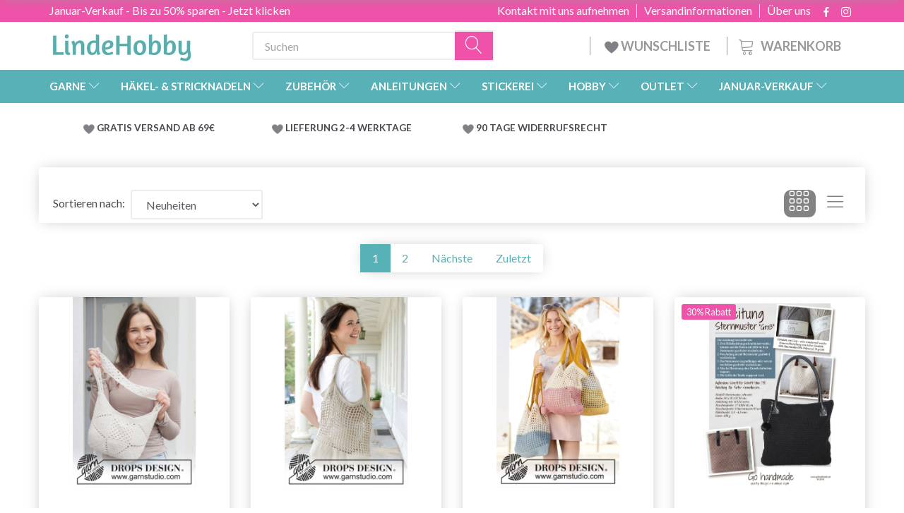

--- FILE ---
content_type: text/html; charset=UTF-8
request_url: https://lindehobby.de/taschen-763/
body_size: 48282
content:
<!doctype html>
<html class="no-js  "
	lang="de"
>
<head>
					<title>Taschen - Kaufen Sie hier</title>
		<meta charset="utf-8">
		<meta http-equiv="X-UA-Compatible" content="IE=edge">
				<meta name="description" content="Taschen - Blitzschnelle Lieferung - Immer gute Angebote - Bestellen Sie einfach und sicher - Riesige Auswahl">
				<meta name="keywords" content="">
		<meta name="viewport" content="width=device-width, initial-scale=1">
			<link rel="next" href="https://lindehobby.de/taschen-763/?page=2">
						<link rel="alternate" hreflang="x-default" href="https://lindehobby.de/taschen-763/">
			<link rel="alternate" hreflang="de-de" href="https://lindehobby.de/taschen-763/">
		
	<link rel="apple-touch-icon" href="/apple-touch-icon.png">

			<noscript>
	<style>
		.mm-inner .dropup,
		.mm-inner .dropdown {
			position: relative !important;
		}

		.dropdown:hover > .dropdown-menu {
			display: block !important;
			visibility: visible !important;
			opacity: 1;
		}

		.image.loading {
			opacity: 1;
		}

		.search-popup:hover .search {
			display: block;
		}
	</style>
</noscript>

<link rel="stylesheet" href="/build/frontend-theme/480.04a0f6ae.css"><link rel="stylesheet" href="/build/frontend-theme/theme.fd19d26e.css">
	
			<script id="obbIePolyfills">

	/**
	 * Object.assign() for IE11
	 * https://developer.mozilla.org/en-US/docs/Web/JavaScript/Reference/Global_Objects/Object/assign#Polyfill
	 */
	if (typeof Object.assign !== 'function') {

		Object.defineProperty(Object, 'assign', {

			value: function assign(target, varArgs) {

				// TypeError if undefined or null
				if (target == null) {
					throw new TypeError('Cannot convert undefined or null to object');
				}

				var to = Object(target);

				for (var index = 1; index < arguments.length; index++) {

					var nextSource = arguments[index];

					if (nextSource != null) {

						for (var nextKey in nextSource) {

							// Avoid bugs when hasOwnProperty is shadowed
							if (Object.prototype.hasOwnProperty.call(nextSource, nextKey)) {
								to[nextKey] = nextSource[nextKey];
							}
						}
					}
				}

				return to;
			},

			writable: true,
			configurable: true
		});
	}

</script>
<script id="obbJqueryShim">

		!function(){var n=[],t=function(t){n.push(t)},o={ready:function(n){t(n)}};window.jQuery=window.$=function(n){return"function"==typeof n&&t(n),o},document.addEventListener("obbReady",function(){for(var t=n.shift();t;)t(),t=n.shift()})}();

	
</script>

<script id="obbInit">

	document.documentElement.className += (self === top) ? ' not-in-iframe' : ' in-iframe';

	window.obb = {

		DEVMODE: false,

		components: {},

		constants: {
			IS_IN_IFRAME: (self !== top),
		},

		data: {
			possibleDiscountUrl: '/discount/check-product',
			possibleWishlistUrl: '/wishlist/check',
			buildSliderUrl: '/slider',
		},

		fn: {},

		jsServerLoggerEnabled: false,
	};

</script>
<script id="obbConstants">

	/** @lends obbConstants */
	obb.constants = {
		HOST: 'https://lindehobby.de',

		// Environment
		IS_PROD_MODE: true,
		IS_DEV_MODE: false,
		IS_TEST_MODE: false,
		IS_TEST_RUNNING: document.documentElement.hasAttribute('webdriver'),

		// Browser detection
		// https://stackoverflow.com/a/23522755/1949503
		IS_BROWSER_SAFARI: /^((?!chrome|android).)*safari/i.test(navigator.userAgent),

		// Current currency
		CURRENCY: 'EUR',
		// Current currency
		CURRENCY_OPT: {
			'left': '',
			'right': ' €',
			'thousand': ',',
			'decimal': '.',
		},

		LOCALES: [{"code":"de","locale":"de_de"}],

		// Common data attributes
		LAZY_LOAD_BOOL_ATTR: 'data-lazy-load',

		// Current language's localization id
		LOCALE_ID: 'de',

		// Shopping cart
		SHOPPINGCART_POPUP_STATUS: false,
		BROWSER_LANGUAGE_DETECTION_ENABLE: false,
		CART_COOKIE_GUEST_ID: '_gpp_gcid',
		CART_COOKIE_POPUP_FLAG: '_gpp_sc_popup',
		CART_IMAGE_WIDTH: '40',
		CART_IMAGE_HEIGHT: '40',

		COOKIE_FE_LIST_VIEW: '_gpp_shop_clw',
		COOKIE_FE_USER: '_gpp_y',
		COOKIE_FE_PURCHASE_SESSION: '_gpp_purchase_session',
		COOKIE_FE_TRACKING: '_gpp_tupv',
		COOKIE_FE_AGE: '_gpp_age',
		COOKIE_FE_LANGUAGE: '_gpp_shop_language',

		// Category page
		PRODUCT_LISTING_LAYOUT: 'grid',

		// Category filters
		FILTER_ANIMATION_DURATION: 400,
		FILTER_UPDATE_NUMBER_OF_PRODUCTS_DELAY: 400,
		FILTER_APPLY_DELAY: 2000,
		FILTER_PARAMS_WITH_MULTIPLE_VALUES_REGEXP: '^(av-\\d+|br|cat|stock|g-\\d+)$',

		// Viewport breakpoint widths
		viewport: {
			XP_MAX: 479,
			XS_MIN: 480,
			XS_MAX: 799,
			SM_MIN: 800,
			SM_MAX: 991,
			MD_MIN: 992,
			MD_MAX: 1199,
			LG_MIN: 1200,

			WIDTH_PARAM_IN_REQUEST: 'viewport_width',
			XP: 'xp',
			XS: 'xs',
			SM: 'sm',
			MD: 'md',
			LG: 'lg',
		},

		IS_SEARCH_AUTOCOMPLETE_ENABLED: false
	};

</script>

<script id="obbCookies">
	(function() {

		var obb = window.obb;

		obb.fn.setCookie = function setCookie(cname, cvalue, exdays) {
			var d = new Date();
			d.setTime(d.getTime() + (exdays * 24 * 60 * 60 * 1000));
			var expires = "expires=" + d.toUTCString();
			document.cookie = cname + "=" + cvalue + "; " + expires;
		};

		obb.fn.getCookie = function getCookie(cname) {
			var name = cname + "=";
			var ca = document.cookie.split(';');
			for (var i = 0; i < ca.length; i++) {
				var c = ca[i];
				while (c.charAt(0) == ' ') {
					c = c.substring(1);
				}
				if (c.indexOf(name) == 0) {
					return c.substring(name.length, c.length);
				}
			}
			return false;
		};

		
	})();
</script>

<script id="obbTranslations">

	/** @lends obbTranslations */
	obb.translations = {

		categories: "Kategorien",
		brands: "Marken",
		products: "Artikel",
		pages: "Seiten",

		confirm: "Best\u00e4tigen",
		confirmDelete: "M\u00f6chten Sie es wirklich l\u00f6schen?",
		confirmDeleteWishlist: "M\u00f6chten Sie wirklich diese Wunschliste mit allen Inhalten l\u00f6schen?",

		add: "Hinzuf\u00fcgen",
		moreWithEllipsis: "Mehr...",

		foundProduct: " %s Artikel gefunden",
		foundProducts: "%s Artikel gefunden",
		notAvailable: "Nicht verf\u00fcgbar",
		notFound: "Nicht gefunden",
		pleaseChooseVariant: "Bitte w\u00e4hlen Sie eine Variante",
		pleaseChooseAttribute: "Bitte w\u00e4hlen Sie %s",
		pleaseChooseAttributes: "Bitte w\u00e4hlen Sie %s und %s",

		viewAll: "Alles ansehen",
		viewAllFrom: "Alles ansehen von",
		quantityStep: "Der Artikel wird nur in Mengen von jeweils %s verkauft",
		quantityMinimum: "Dieser Artikel wird nur in Mengen von mindestens %s verkauft",
		quantityMaximum: "Dieses Produkt wird nur in einer Menge von maximal %s verkauft",

		notifications: {

			fillRequiredFields: "Nicht alle erforderlichen Felder sind ausgef\u00fcllt",
		},
		notAllProductAvaliableInSet: "Leider sind nicht alle Artikel dieses Sets verf\u00fcgbar. Bitte andere Variante w\u00e4hlen, oder nicht vorhandene\/n Artikel entfernen",
		wasCopiedToClipboard: "Text was copied to clipboard",
	};

</script>


	
	<link rel="icon" href="/favicon.ico"><!-- Google Tag Manager -->
<script>(function(w,d,s,l,i){w[l]=w[l]||[];w[l].push({'gtm.start':
new Date().getTime(),event:'gtm.js'});var f=d.getElementsByTagName(s)[0],
j=d.createElement(s),dl=l!='dataLayer'?'&l='+l:'';j.async=true;j.src=
'https://ss.lindehobby.de/gpbouiyk.js?id='+i+dl;f.parentNode.insertBefore(j,f);
})(window,document,'script','dataLayer','GTM-NFGZLG8');</script>
<!-- End Google Tag Manager -->
	
<script async src="https://www.googletagmanager.com/gtag/js?id=G-71WF27YFQE"></script>
<script id="OBBGoogleAnalytics4">
	window.dataLayer = window.dataLayer || [];

	function gtag() {
		dataLayer.push(arguments);
	}

	gtag('js', new Date());

	gtag('config', 'G-71WF27YFQE', {
		'anonymize_ip': false
		 });





</script>
<meta name="google-site-verification" content="a29der9ZVAJL47iAZlqjsB037xTzuvL7sM2NYve4oVM" /><script type="text/javascript">
(function() {
var aws = document.createElement('script');
aws.type = 'text/javascript';
if (typeof(aws.async) != "undefined") { aws.async = true; }
aws.src = (window.location.protocol == 'https:' ? 'https://d1pna5l3xsntoj.cloudfront.net' : 'http://cdn.addwish.com') + '/scripts/company/awAddGift.js#9FBBA8D74B3E02AC850764A7E816A0C9';
var s = document.getElementsByTagName('script')[0];
s.parentNode.insertBefore(aws, s);
})();
</script><!-- TrustBox script -->
<script type="text/javascript" src="//widget.trustpilot.com/bootstrap/v5/tp.widget.bootstrap.min.js" async></script>
<!-- End TrustBox script -->
</head>

<body class="		page-category cid763 		has-products
		
	 ">
	

	<div id="page-wrapper" class="page-wrapper">

		<section id="page-inner" class="page-inner">

			<header id="header" class="site-header">
									
<div class="navbar-default navbar-mobile visible-xp-block visible-xs-block "
	 hook="mobileNavbar"
	 role="tabpanel"
>
    
    <div class="container mobile-top-text">
        
        <p class="pull-left"><a href="https://lindehobby.de/januar-verkauf-1257/">Januar-Verkauf - Sparen Sie bis zu 50% - hier klicken</a></p>
        <p class="pull-right hide-it"><a href="http://yarnliving.us11.list-manage2.com/subscribe?u=a485772b15c257ea6667c5369&id=fe64ea6c61">Vind 500 kr - Klik her</a></p>
        
    </div>
    <div class="container flex-row">
    		
<div
	class="logo navbar logo-kind-image"
	
	id="logo"
>
	<a
			aria-label="LindeHobby&#x00AE;"
			href="/"
			data-store-name="LindeHobby&#x00AE;"
		><img
					class="logo-image"
					src="https://lindehobby.de/media/cache/logo_thumb_auto_resize/images/LindeHobbylogosmall.png?1567170360"
					alt="LindeHobby&#x00AE;"
				></a></div>
    	    
<form method="GET"
	  action="/search/"
	  class="dropdown search navbar navbar-right"
	  data-target="none"
	  
>
			
	<input
		id="search-input-desktop"
		type="search"
		class="form-control search-autocomplete"
		name="q"
		maxlength="255"
		placeholder="Suchen"
		value=""
		data-request-url="/search/suggestion/"
		aria-haspopup="true"
		aria-expanded="false"
			>
		<button class="btn" type="submit" aria-label="Suchen">
			<i class="glyphicon glyphicon-search"></i>
		</button>
		<div class="dropdown-menu w-100 search-output-container">
			<div class="suggestions d-none">
				<b>Vorschläge: </b>
				<div class="suggestion-terms"></div>
			</div>
			<div class="main">
				<div class="search-content empty" data-section="products" id="search-results-products">
					<ul class="mt-2 custom search-list"></ul>
					<p class="search-suggestion-empty">Keine Ergebnisse</p>
					<button name="view" type="submit" class="btn btn-link">
						Alle Ergebnisse anzeigen <span>(0)</span>
					</button>
				</div>
			</div>
		</div>
				<style>
			form.search .dropdown-menu li .image {
				max-width: 100px;
			}
		</style>

	</form>
    </div>
    
	<div class="container icons-row" role="tabpanel">
        <div class="flex-row">

    		
<div
	class="sidebar-toggle-wrap visible-xp-block visible-xs-block navbar"
>
	<button
		class="btn btn-default sidebar-toggle sidebar-toggle-general"
		data-hook="toggleMobileMenu"
	>
		<i class="icon-bars">
			<span class="sr-only">Anzeige ändern</span>
			<span class="icon-bar"></span>
			<span class="icon-bar"></span>
			<span class="icon-bar"></span>
		</i>
		<span>Menü</span>
	</button>
</div>
            
    		<ul class="nav navbar-nav nav-pills navbar-mobile-tabs navbar-right">
    
    			<li role="presentation">
    				<a
    					class="toggle-tab-home flex-column-center"
    					hook="mobileNavbar-toggleHome"
    					href="/"
    				>
    					<i class="lnr lnr-home"></i>
    				</a>
    			</li>
    
    			<li role="presentation">
    				<a
    					class="toggle-tab-wishlist flex-column-center"
    					hook="mobileNavbar-toggleWishlist"
    					href="/wishlist/"
    				>
    					<i class="lnr lnr-heart"></i>
    				</a>
    			</li>
    
    			<li role="presentation">
    				    					<a
    						class="login flex-column-center"
    						hook="mobileNavbar-loginButton"
    						href="/user/"
    						data-toggle="modal"
    						data-target="#login-modal"
    					>
    						<i class="glyphicon glyphicon-user"></i>
    					</a>
    				    			</li>
    
    			    				<li role="presentation">
    					<a
    						class="toggle-tab-minicart flex-column-center "
    						data-hook="mobileNavbar"
    						href="#navbarMobileMinicart"
    						data-toggle="pill"
    						role="tabs"
    					>
    						<i class="glyphicon glyphicon-shopping-cart"></i>
    						<span class="count badge"></span>
    					</a>
    				</li>
    			
    		</ul>
        </div>
		<div class="tab-content">
			<div
				class="tab-pane fade page-content tab-home"
				id="navbarMobileHome"
				hook="mobileNavbar-home"
				role="tabpanel"
			>
			</div>
		    
			<div
				class="tab-pane fade page-content tab-wishlist"
				id="navbarMobileWishlist"
				hook="mobileNavbar-wishlist"
				role="tabpanel"
			>
			</div>
			<div
				class="tab-pane fade page-content tab-userbar"
				id="navbarMobileUserbar"
				hook="mobileNavbar-userMenu"
				role="tabpanel"
			>
				<ul class="nav navbar-nav">
					

						<li>
									
<a class="wishlist"
   id="wishlist-link"
   href="/user/check?go=/wishlist/"
   title="Favoriten"
	   data-show-modal-and-set-href-as-form-action=""
   data-target="#login-modal"
		>
	<i class="glyphicon glyphicon-heart"></i>
	<span class="title hidden-xp hidden-xs">
		Favoriten
	</span>
</a>

			</li>
				<li>
			<a class="login login-link"
   href="/user/"
   title="Anmelden"
   data-toggle="modal"
   data-target="#login-modal"
	>
	<i class="glyphicon glyphicon-user"></i>
	<span class="title">
		Einloggen
	</span>
</a>
		</li>
	
				</ul>
			</div>
							<div
					class="tab-pane fade page-content tab-minicart"
					id="navbarMobileMinicart"
					data-hook="mobileNavbar"
					role="tabpanel"
				>
				</div>
					</div>

	</div>
</div>														<nav class="navbar hidden-xp hidden-xs navbar-inverse" role="navigation"> 			 		 			 		 			 		 			 		 			 		 			 		 			 		 			 		 			 		 			 		 			 		 			 		 			 		 			 		 			 		 			 		 			 		 			 		 			 		 			 		 			 		 			 		 			 		 			 		 			 		 			 		 			 		 			 		 			 		 			 		 			 		 			 		 			 		 			 		 			 		 			 		 			 		 			 		 			 		 			 		 			 		 			 		 			 		 			 		 			 		 			 		 			 		 			 		 			 		 			 		 			 		 			 		 			 		 			 		 			 		 		<div class="container"> 			<div class="collapse navbar-collapse"> 				 				 			<div class="custom-text gratis hidden-xp hidden-xs navbar-nav">



<p><a href="/januar-verkauf-1257/">Januar-Verkauf - Bis zu 50% sparen - Jetzt klicken</a></p>
</div>

<ul class="social-icons nav nav-icons navbar-nav navbar-right hidden-xp hidden-xs">
	
	
				
		<li>
			<a class="socicon" target="_blank" href="https://facebook.com/yarnliving">
				<i class="socicon-facebook"></i>
			</a>
		</li>

	

	
	

	
	

	
	

	
	

	
	
				
		<li>
			<a class="socicon" target="_blank" href="https://instagram.com/yarnliving">
				<i class="socicon-instagram"></i>
			</a>
		</li>

	

	
	

</ul>

 
	
	<ul class="info-menu nav nav-links navbar-nav navbar-right top-info-pages hidden-xp hidden-xs">
		
	
	
		
		<li class="navbar-nav navbar-right top-info-pages hidden-xp hidden-xs ">
			<a href="/information/uber-uns/">
				Über uns
			</a>
		</li>

	
		
		<li class="navbar-nav navbar-right top-info-pages hidden-xp hidden-xs ">
			<a href="/information/versandinformationen/">
				Versandinformationen
			</a>
		</li>

	
		
		<li class="navbar-nav navbar-right top-info-pages hidden-xp hidden-xs ">
			<a href="/information/contact/">
				Kontakt mit uns aufnehmen
			</a>
		</li>

	

	</ul>


 </div> 		</div> 	</nav><div class="container header-container hidden-xp hidden-xs"> 			 		 			 		 			 		 			 		 			 		 			 		 			 		 			 		 			 		 			 		 			 		 			 		 			 		 			 		 			 		 			 		 			 		 			 		 			 		 			 		 			 		 			 		 			 		 			 		 			 		 			 		 			 		 			 		 			 		 			 		 			 		 			 		 			 		 			 		 			 		 			 		 			 		 			 		 			 		 			 		 			 		 			 		 			 		 			 		 			 		 			 		 			 		 			 		 			 		 			 		 			 		<div class="row text-center"> 		<div class="col-md-5">
<div
	class="logo  logo-kind-image"
	
	id="logo"
>
	<a
			aria-label="LindeHobby&#x00AE;"
			href="/"
			data-store-name="LindeHobby&#x00AE;"
		><img
					class="logo-image"
					src="https://lindehobby.de/media/cache/logo_thumb_auto_resize/images/LindeHobbylogosmall.png?1567170360"
					alt="LindeHobby&#x00AE;"
				></a></div>
 </div> 		<div class="col-md-19"><nav class="navbar" role="navigation">
<form method="GET"
	  action="/search/"
	  class="dropdown search desktop-search navbar-form navbar-nav"
	  data-target="none"
	  
>
			
	<input
		id="search-input-desktop"
		type="search"
		class="form-control search-autocomplete"
		name="q"
		maxlength="255"
		placeholder="Suchen"
		value=""
		data-request-url="/search/suggestion/"
		aria-haspopup="true"
		aria-expanded="false"
			>
		<button class="btn" type="submit" aria-label="Suchen">
			<i class="glyphicon glyphicon-search"></i>
		</button>
		<div class="dropdown-menu w-100 search-output-container">
			<div class="suggestions d-none">
				<b>Vorschläge: </b>
				<div class="suggestion-terms"></div>
			</div>
			<div class="main">
				<div class="search-content empty" data-section="products" id="search-results-products">
					<ul class="mt-2 custom search-list"></ul>
					<p class="search-suggestion-empty">Keine Ergebnisse</p>
					<button name="view" type="submit" class="btn btn-link">
						Alle Ergebnisse anzeigen <span>(0)</span>
					</button>
				</div>
			</div>
		</div>
				<style>
			form.search .dropdown-menu li .image {
				max-width: 100px;
			}
		</style>

	</form>
 
	<ul
		class="minicart minicart-compact  nav navbar-nav navbar-right hidden-xp hidden-xs"
		id="minicart"
		
	>
		<li
			class="dropdown"
			data-backdrop="static"
			data-dropdown-align="right"
			data-reload-name="cart"
			data-reload-url="/cart/show/minicart/compact"
		>
			
<a aria-label="Warenkorb" href="/cart/"  data-toggle="dropdown" data-hover="dropdown" data-link-is-clickable>

	<i class="glyphicon glyphicon-shopping-cart"></i>
	<span class="title">
		Warenkorb
	</span>
	<span class="total">
		
	</span>
	<span class="count badge">
		0
	</span>

</a>

<div class="dropdown-menu prevent-click-event-propagation">
	

	<div class="cart cart-compact panel panel-default  "
		
	>
		<div class="panel-heading">
			Warenkorb
		</div>

		<div class="panel-body"
			 data-reload-name="cart"
			 data-reload-url="/cart/show/cartbody_minified/compact"
		>
			

	<div class="inner empty">
		<span class="empty-cart-message">
			Ihr Warenkorb ist leer.
		</span>
	</div>




			
	<div class="cards ">
					<img src="https://lindehobby.de/media/cache/small_cards/images/certificates/mastercard.gif" alt="paymentlogo">
					<img src="https://lindehobby.de/media/cache/small_cards/images/certificates/visa.gif" alt="paymentlogo">
			</div>
		</div>

		<div class="panel-footer">

			<form action="/checkout">
				<button type="submit" class="btn btn-primary btn-block">
					Bezahlen
				</button>
			</form>

			<form action="/cart/">
				<button type="submit" class="btn btn-default btn-block">
					Warenkorb anzeigen
				</button>
			</form>
		</div>

	</div>
</div>

		</li>
	</ul>
 <div class="custom-text navbar-nav navbar-right wishlist hidden-xp hidden-xs">



<p><a href="/wishlist/"><img src="/images/uspheartlighter.png" width="20px" height="20px">&nbsp;WUNSCHLISTE&nbsp;</a></p>
</div></nav></div> 	</div></div><nav class="navbar menu-top mm navbar-default">  	<div class="container">  		<div class="collapse navbar-collapse">  			  		



					
		<ul class="horizontal-categories-menu nav navbar-nav navbar-nav mm-inner max-level-3 ">
											
						 	
													
	<li class="cid127 level1 has-children dropdown mm-fw mm-columns-6"
					data-dropdown-align="center"
			>
		<a class="dropdown-toggle"
		   href="/garne-127/"
							data-toggle="dropdown"
				data-hover="dropdown"
				data-link-is-clickable
					>
			
			<span class="col-title">
				<span class="title">GARNE</span>

				
				<span class="caret"></span>
				</span>
		</a>

											
								<ul class="dropdown-menu hidden mm-content">
				
											
			<li class="mm-column col-sm-1" style="width: 16.666666666667%;">
			<ul>
																																						
		
											
	<li class="cid169 level2 has-children mm-cell"
			>
		<a class=""
		   href="/garntyp-169/"
					>
			
			<span class="col-title">
				<span class="title">Garntyp</span>

				
				</span>
		</a>

											
								<ul class="">
				
																			
		
			
	<li class="cid1214 level3"
			>
		<a class=""
		   href="/acryl-1214/"
					>
			
			<span class="col-title">
				<span class="title">Acryl</span>

				
				</span>
		</a>

											
			</li>

															
		
			
	<li class="cid168 level3"
			>
		<a class=""
		   href="/alpaka-168/"
					>
			
			<span class="col-title">
				<span class="title">Alpaka</span>

				
				</span>
		</a>

											
			</li>

															
		
			
	<li class="cid183 level3"
			>
		<a class=""
		   href="/baby-alpaka-und-seide-183/"
					>
			
			<span class="col-title">
				<span class="title">Baby Alpaka und Seide</span>

				
				</span>
		</a>

											
			</li>

															
		
			
	<li class="cid164 level3"
			>
		<a class=""
		   href="/baumwolle-164/"
					>
			
			<span class="col-title">
				<span class="title">Baumwolle</span>

				
				</span>
		</a>

											
			</li>

															
		
			
	<li class="cid165 level3"
			>
		<a class=""
		   href="/baumwolle-mischung-165/"
					>
			
			<span class="col-title">
				<span class="title">Baumwolle - Mischung</span>

				
				</span>
		</a>

											
			</li>

															
		
			
	<li class="cid170 level3"
			>
		<a class=""
		   href="/merino-170/"
					>
			
			<span class="col-title">
				<span class="title">Merino</span>

				
				</span>
		</a>

											
			</li>

															
		
			
	<li class="cid1263 level3"
			>
		<a class=""
		   href="/kaschmir-1263/"
					>
			
			<span class="col-title">
				<span class="title">Kaschmir</span>

				
				</span>
		</a>

											
			</li>

															
		
			
	<li class="cid166 level3"
			>
		<a class=""
		   href="/leinen-166/"
					>
			
			<span class="col-title">
				<span class="title">Leinen</span>

				
				</span>
		</a>

											
			</li>

															
		
			
	<li class="cid171 level3"
			>
		<a class=""
		   href="/mohair-171/"
					>
			
			<span class="col-title">
				<span class="title">Mohair</span>

				
				</span>
		</a>

											
			</li>

															
		
			
	<li class="cid467 level3"
			>
		<a class=""
		   href="/nesselfaser-467/"
					>
			
			<span class="col-title">
				<span class="title">Nesselfaser</span>

				
				</span>
		</a>

											
			</li>

															
		
			
	<li class="cid173 level3"
			>
		<a class=""
		   href="/seide-173/"
					>
			
			<span class="col-title">
				<span class="title">Seide</span>

				
				</span>
		</a>

											
			</li>

															
		
			
	<li class="cid172 level3"
			>
		<a class=""
		   href="/wolle-172/"
					>
			
			<span class="col-title">
				<span class="title">Wolle</span>

				
				</span>
		</a>

											
			</li>

															
		
			
	<li class="cid174 level3"
			>
		<a class=""
		   href="/glitzer-und-effektgarn-174/"
					>
			
			<span class="col-title">
				<span class="title">Glitzer- und Effektgarn</span>

				
				</span>
		</a>

											
			</li>

															
		
			
	<li class="cid175 level3"
			>
		<a class=""
		   href="/oekologisch-175/"
					>
			
			<span class="col-title">
				<span class="title">Ökologisch</span>

				
				</span>
		</a>

											
			</li>

															
		
			
	<li class="cid458 level3"
			>
		<a class=""
		   href="/textilgarn-baendchengarn-458/"
					>
			
			<span class="col-title">
				<span class="title">Textilgarn &amp; Bändchengarn</span>

				
				</span>
		</a>

											
			</li>

															
		
			
	<li class="cid202 level3"
			>
		<a class=""
		   href="/sockenwolle-202/"
					>
			
			<span class="col-title">
				<span class="title">Sockenwolle</span>

				
				</span>
		</a>

											
			</li>

															
		
			
	<li class="cid448 level3"
			>
		<a class=""
		   href="/dickes-garn-chunky-448/"
					>
			
			<span class="col-title">
				<span class="title">Dickes Garn/Chunky</span>

				
				</span>
		</a>

											
			</li>

															
		
			
	<li class="cid222 level3"
			>
		<a class=""
		   href="/filzgarn-222/"
					>
			
			<span class="col-title">
				<span class="title">Filzgarn</span>

				
				</span>
		</a>

											
			</li>

															
		
			
	<li class="cid363 level3"
			>
		<a class=""
		   href="/maschinenwaschbar-363/"
					>
			
			<span class="col-title">
				<span class="title">Maschinenwaschbar</span>

				
				</span>
		</a>

											
			</li>

															
		
			
	<li class="cid459 level3"
			>
		<a class=""
		   href="/garn-mit-farbverlauf-459/"
					>
			
			<span class="col-title">
				<span class="title">Garn mit Farbverlauf</span>

				
				</span>
		</a>

											
			</li>

															
		
			
	<li class="cid827 level3"
			>
		<a class=""
		   href="/bambus-827/"
					>
			
			<span class="col-title">
				<span class="title">Bambus</span>

				
				</span>
		</a>

											
			</li>

															
		
			
	<li class="cid836 level3"
			>
		<a class=""
		   href="/makramee-knuepfgarn-836/"
					>
			
			<span class="col-title">
				<span class="title">Makramee/Knüpfgarn</span>

				
				</span>
		</a>

											
			</li>

															
		
			
	<li class="cid982 level3"
			>
		<a class=""
		   href="/pelzgarn-982/"
					>
			
			<span class="col-title">
				<span class="title">Pelzgarn</span>

				
				</span>
		</a>

											
			</li>

															
		
			
	<li class="cid983 level3"
			>
		<a class=""
		   href="/polyester-983/"
					>
			
			<span class="col-title">
				<span class="title">Polyester</span>

				
				</span>
		</a>

											
			</li>

															
		
			
	<li class="cid1021 level3"
			>
		<a class=""
		   href="/handgefaerbtes-garn-1021/"
					>
			
			<span class="col-title">
				<span class="title">Handgefärbtes Garn</span>

				
				</span>
		</a>

											
			</li>

															
		
			
	<li class="cid1243 level3"
			>
		<a class=""
		   href="/lyocell-1243/"
					>
			
			<span class="col-title">
				<span class="title">Lyocell</span>

				
				</span>
		</a>

											
			</li>

															
		
			
	<li class="cid1293 level3"
			>
		<a class=""
		   href="/papiergarn-1293/"
					>
			
			<span class="col-title">
				<span class="title">Papiergarn</span>

				
				</span>
		</a>

											
			</li>

												</ul>
			</li>

																		</ul>
		</li>
			<li class="mm-column col-sm-1" style="width: 16.666666666667%;">
			<ul>
																																						
		
											
	<li class="cid128 level2 has-children mm-cell"
			>
		<a class=""
		   href="/drops-128/"
					>
			
			<span class="col-title">
				<span class="title">DROPS</span>

				
				</span>
		</a>

											
								<ul class="">
				
																			
		
			
	<li class="cid129 level3"
			>
		<a class=""
		   href="/alpaka-129/"
					>
			
			<span class="col-title">
				<span class="title">Alpaka</span>

				
				</span>
		</a>

											
			</li>

															
		
			
	<li class="cid277 level3"
			>
		<a class=""
		   href="/baumwolle-277/"
					>
			
			<span class="col-title">
				<span class="title">Baumwolle</span>

				
				</span>
		</a>

											
			</li>

															
		
			
	<li class="cid130 level3"
			>
		<a class=""
		   href="/baumwolle-100-130/"
					>
			
			<span class="col-title">
				<span class="title">Baumwolle 100%</span>

				
				</span>
		</a>

											
			</li>

															
		
			
	<li class="cid137 level3"
			>
		<a class=""
		   href="/baumwolle-mischung-137/"
					>
			
			<span class="col-title">
				<span class="title">Baumwolle - Mischung</span>

				
				</span>
		</a>

											
			</li>

															
		
			
	<li class="cid138 level3"
			>
		<a class=""
		   href="/leinen-138/"
					>
			
			<span class="col-title">
				<span class="title">Leinen</span>

				
				</span>
		</a>

											
			</li>

															
		
			
	<li class="cid139 level3"
			>
		<a class=""
		   href="/merino-139/"
					>
			
			<span class="col-title">
				<span class="title">Merino</span>

				
				</span>
		</a>

											
			</li>

															
		
			
	<li class="cid140 level3"
			>
		<a class=""
		   href="/mohair-140/"
					>
			
			<span class="col-title">
				<span class="title">Mohair</span>

				
				</span>
		</a>

											
			</li>

															
		
			
	<li class="cid141 level3"
			>
		<a class=""
		   href="/wolle-141/"
					>
			
			<span class="col-title">
				<span class="title">Wolle</span>

				
				</span>
		</a>

											
			</li>

															
		
			
	<li class="cid142 level3"
			>
		<a class=""
		   href="/wolle-und-alpaka-142/"
					>
			
			<span class="col-title">
				<span class="title">Wolle und Alpaka</span>

				
				</span>
		</a>

											
			</li>

															
		
			
	<li class="cid143 level3"
			>
		<a class=""
		   href="/seide-143/"
					>
			
			<span class="col-title">
				<span class="title">Seide</span>

				
				</span>
		</a>

											
			</li>

															
		
			
	<li class="cid144 level3"
			>
		<a class=""
		   href="/glitzergarn-144/"
					>
			
			<span class="col-title">
				<span class="title">Glitzergarn</span>

				
				</span>
		</a>

											
			</li>

															
		
			
	<li class="cid161 level3"
			>
		<a class=""
		   href="/superwash-161/"
					>
			
			<span class="col-title">
				<span class="title">Superwash</span>

				
				</span>
		</a>

											
			</li>

															
		
			
	<li class="cid203 level3"
			>
		<a class=""
		   href="/strumpfgarn-203/"
					>
			
			<span class="col-title">
				<span class="title">Strumpfgarn</span>

				
				</span>
		</a>

											
			</li>

															
		
			
	<li class="cid223 level3"
			>
		<a class=""
		   href="/filzgarn-223/"
					>
			
			<span class="col-title">
				<span class="title">Filzgarn</span>

				
				</span>
		</a>

											
			</li>

												</ul>
			</li>

																		</ul>
		</li>
			<li class="mm-column col-sm-1" style="width: 16.666666666667%;">
			<ul>
																																						
		
											
	<li class="cid362 level2 has-children mm-cell"
			>
		<a class=""
		   href="/marken-362/"
					>
			
			<span class="col-title">
				<span class="title">Marken</span>

				
				</span>
		</a>

											
								<ul class="">
				
																			
		
			
	<li class="cid146 level3"
			>
		<a class=""
		   href="/bc-garn-146/"
					>
			
			<span class="col-title">
				<span class="title">BC Garn</span>

				
				</span>
		</a>

											
			</li>

															
		
			
	<li class="cid1249 level3"
			>
		<a class=""
		   href="/cewec-1249/"
					>
			
			<span class="col-title">
				<span class="title">Cewec</span>

				
				</span>
		</a>

											
			</li>

															
		
			
	<li class="cid311 level3"
			>
		<a class=""
		   href="/dale-garn-311/"
					>
			
			<span class="col-title">
				<span class="title">Dale Garn</span>

				
				</span>
		</a>

											
			</li>

															
		
			
	<li class="cid1218 level3"
			>
		<a class=""
		   href="/dmc-1218/"
					>
			
			<span class="col-title">
				<span class="title">DMC</span>

				
				</span>
		</a>

											
			</li>

															
		
			
	<li class="cid145 level3"
			>
		<a class=""
		   href="/du-store-alpakka-145/"
					>
			
			<span class="col-title">
				<span class="title">Du Store Alpakka</span>

				
				</span>
		</a>

											
			</li>

															
		
			
	<li class="cid1343 level3"
			>
		<a class=""
		   href="/drops-1343/"
					>
			
			<span class="col-title">
				<span class="title">DROPS</span>

				
				</span>
		</a>

											
			</li>

															
		
			
	<li class="cid1301 level3"
			>
		<a class=""
		   href="/erika-knight-1301/"
					>
			
			<span class="col-title">
				<span class="title">Erika Knight</span>

				
				</span>
		</a>

											
			</li>

															
		
			
	<li class="cid1240 level3"
			>
		<a class=""
		   href="/gjestal-1240/"
					>
			
			<span class="col-title">
				<span class="title">Gjestal</span>

				
				</span>
		</a>

											
			</li>

															
		
			
	<li class="cid760 level3"
			>
		<a class=""
		   href="/go-handmade-760/"
					>
			
			<span class="col-title">
				<span class="title">Go Handmade</span>

				
				</span>
		</a>

											
			</li>

															
		
			
	<li class="cid935 level3"
			>
		<a class=""
		   href="/hjertegarn-935/"
					>
			
			<span class="col-title">
				<span class="title">Hjertegarn</span>

				
				</span>
		</a>

											
			</li>

															
		
			
	<li class="cid289 level3"
			>
		<a class=""
		   href="/hoooked-289/"
					>
			
			<span class="col-title">
				<span class="title">Hoooked</span>

				
				</span>
		</a>

											
			</li>

															
		
			
	<li class="cid503 level3"
			>
		<a class=""
		   href="/stex-503/"
					>
			
			<span class="col-title">
				<span class="title">Ístex</span>

				
				</span>
		</a>

											
			</li>

															
		
			
	<li class="cid1255 level3"
			>
		<a class=""
		   href="/katia-1255/"
					>
			
			<span class="col-title">
				<span class="title">Katia</span>

				
				</span>
		</a>

											
			</li>

															
		
			
	<li class="cid337 level3"
			>
		<a class=""
		   href="/knitathome-337/"
					>
			
			<span class="col-title">
				<span class="title">KnitAtHome</span>

				
				</span>
		</a>

											
			</li>

															
		
			
	<li class="cid1241 level3"
			>
		<a class=""
		   href="/kremke-soul-wool-1241/"
					>
			
			<span class="col-title">
				<span class="title">Kremke Soul Wool</span>

				
				</span>
		</a>

											
			</li>

															
		
			
	<li class="cid899 level3"
			>
		<a class=""
		   href="/jaerbo-899/"
					>
			
			<span class="col-title">
				<span class="title">Järbo</span>

				
				</span>
		</a>

											
			</li>

															
		
			
	<li class="cid307 level3"
			>
		<a class=""
		   href="/lammy-307/"
					>
			
			<span class="col-title">
				<span class="title">Lammy</span>

				
				</span>
		</a>

											
			</li>

															
		
			
	<li class="cid1155 level3"
			>
		<a class=""
		   href="/lana-grossa-1155/"
					>
			
			<span class="col-title">
				<span class="title">Lana Grossa</span>

				
				</span>
		</a>

											
			</li>

															
		
			
	<li class="cid1327 level3"
			>
		<a class=""
		   href="/lang-yarns-1327/"
					>
			
			<span class="col-title">
				<span class="title">Lang Yarns</span>

				
				</span>
		</a>

											
			</li>

															
		
			
	<li class="cid1275 level3"
			>
		<a class=""
		   href="/lindehobby-1275/"
					>
			
			<span class="col-title">
				<span class="title">LindeHobby</span>

				
				</span>
		</a>

											
			</li>

															
		
			
	<li class="cid1777 level3"
			>
		<a class=""
		   href="/lion-brand-1777/"
					>
			
			<span class="col-title">
				<span class="title">Lion Brand</span>

				
				</span>
		</a>

											
			</li>

															
		
			
	<li class="cid1088 level3"
			>
		<a class=""
		   href="/malabrigo-1088/"
					>
			
			<span class="col-title">
				<span class="title">Malabrigo</span>

				
				</span>
		</a>

											
			</li>

															
		
			
	<li class="cid845 level3"
			>
		<a class=""
		   href="/manos-del-uruguay-845/"
					>
			
			<span class="col-title">
				<span class="title">Manos del Uruguay</span>

				
				</span>
		</a>

											
			</li>

															
		
			
	<li class="cid224 level3"
			>
		<a class=""
		   href="/mayflower-224/"
					>
			
			<span class="col-title">
				<span class="title">Mayflower</span>

				
				</span>
		</a>

											
			</li>

															
		
			
	<li class="cid1097 level3"
			>
		<a class=""
		   href="/natural-club-1097/"
					>
			
			<span class="col-title">
				<span class="title">Natural Club</span>

				
				</span>
		</a>

											
			</li>

															
		
			
	<li class="cid1223 level3"
			>
		<a class=""
		   href="/navia-1223/"
					>
			
			<span class="col-title">
				<span class="title">Navia</span>

				
				</span>
		</a>

											
			</li>

															
		
			
	<li class="cid290 level3"
			>
		<a class=""
		   href="/onion-garn-290/"
					>
			
			<span class="col-title">
				<span class="title">Onion Garn</span>

				
				</span>
		</a>

											
			</li>

															
		
			
	<li class="cid1251 level3"
			>
		<a class=""
		   href="/opal-1251/"
					>
			
			<span class="col-title">
				<span class="title">Opal</span>

				
				</span>
		</a>

											
			</li>

															
		
			
	<li class="cid1181 level3"
			>
		<a class=""
		   href="/permin-1181/"
					>
			
			<span class="col-title">
				<span class="title">Permin</span>

				
				</span>
		</a>

											
			</li>

															
		
			
	<li class="cid1254 level3"
			>
		<a class=""
		   href="/phildar-1254/"
					>
			
			<span class="col-title">
				<span class="title">Phildar</span>

				
				</span>
		</a>

											
			</li>

															
		
			
	<li class="cid1098 level3"
			>
		<a class=""
		   href="/regia-1098/"
					>
			
			<span class="col-title">
				<span class="title">Regia</span>

				
				</span>
		</a>

											
			</li>

															
		
			
	<li class="cid450 level3"
			>
		<a class=""
		   href="/rico-design-450/"
					>
			
			<span class="col-title">
				<span class="title">Rico Design</span>

				
				</span>
		</a>

											
			</li>

															
		
			
	<li class="cid1248 level3"
			>
		<a class=""
		   href="/rowan-1248/"
					>
			
			<span class="col-title">
				<span class="title">Rowan</span>

				
				</span>
		</a>

											
			</li>

															
		
			
	<li class="cid1326 level3"
			>
		<a class=""
		   href="/sandnes-garn-1326/"
					>
			
			<span class="col-title">
				<span class="title">Sandnes Garn</span>

				
				</span>
		</a>

											
			</li>

															
		
			
	<li class="cid468 level3"
			>
		<a class=""
		   href="/scheepjes-468/"
					>
			
			<span class="col-title">
				<span class="title">Scheepjes</span>

				
				</span>
		</a>

											
			</li>

															
		
			
	<li class="cid916 level3"
			>
		<a class=""
		   href="/svarte-faaret-916/"
					>
			
			<span class="col-title">
				<span class="title">Svarte Fåret</span>

				
				</span>
		</a>

											
			</li>

															
		
			
	<li class="cid508 level3"
			>
		<a class=""
		   href="/viking-garn-508/"
					>
			
			<span class="col-title">
				<span class="title">Viking Garn</span>

				
				</span>
		</a>

											
			</li>

															
		
			
	<li class="cid439 level3"
			>
		<a class=""
		   href="/yarn-and-colors-439/"
					>
			
			<span class="col-title">
				<span class="title">Yarn and Colors</span>

				
				</span>
		</a>

											
			</li>

												</ul>
			</li>

																		</ul>
		</li>
			<li class="mm-column col-sm-1" style="width: 16.666666666667%;">
			<ul>
																																						
		
											
	<li class="cid640 level2 has-children mm-cell"
			>
		<a class=""
		   href="/garn-nach-maschenprobe-640/"
					>
			
			<span class="col-title">
				<span class="title">Garn nach Maschenprobe</span>

				
				</span>
		</a>

											
								<ul class="">
				
																			
		
			
	<li class="cid1032 level3"
			>
		<a class=""
		   href="/4-maschen-1032/"
					>
			
			<span class="col-title">
				<span class="title">&lt; 4 Maschen</span>

				
				</span>
		</a>

											
			</li>

															
		
			
	<li class="cid641 level3"
			>
		<a class=""
		   href="/5-8-maschen-641/"
					>
			
			<span class="col-title">
				<span class="title">5-8 Maschen</span>

				
				</span>
		</a>

											
			</li>

															
		
			
	<li class="cid642 level3"
			>
		<a class=""
		   href="/9-11-maschen-642/"
					>
			
			<span class="col-title">
				<span class="title">9-11 Maschen</span>

				
				</span>
		</a>

											
			</li>

															
		
			
	<li class="cid643 level3"
			>
		<a class=""
		   href="/12-15-maschen-643/"
					>
			
			<span class="col-title">
				<span class="title">12-15 Maschen</span>

				
				</span>
		</a>

											
			</li>

															
		
			
	<li class="cid644 level3"
			>
		<a class=""
		   href="/16-19-maschen-644/"
					>
			
			<span class="col-title">
				<span class="title">16-19 Maschen</span>

				
				</span>
		</a>

											
			</li>

															
		
			
	<li class="cid645 level3"
			>
		<a class=""
		   href="/20-22-maschen-645/"
					>
			
			<span class="col-title">
				<span class="title">20-22 Maschen</span>

				
				</span>
		</a>

											
			</li>

															
		
			
	<li class="cid646 level3"
			>
		<a class=""
		   href="/23-26-maschen-646/"
					>
			
			<span class="col-title">
				<span class="title">23-26 Maschen</span>

				
				</span>
		</a>

											
			</li>

															
		
			
	<li class="cid1033 level3"
			>
		<a class=""
		   href="/27-34-maschen-1033/"
					>
			
			<span class="col-title">
				<span class="title">27-34 Maschen</span>

				
				</span>
		</a>

											
			</li>

															
		
			
	<li class="cid1252 level3"
			>
		<a class=""
		   href="/35-maschen-1252/"
					>
			
			<span class="col-title">
				<span class="title">&gt; 35 Maschen</span>

				
				</span>
		</a>

											
			</li>

												</ul>
			</li>

																																																	
		
											
	<li class="cid351 level2 has-children mm-cell"
			>
		<a class=""
		   href="/garn-nach-nadelstaerke-351/"
					>
			
			<span class="col-title">
				<span class="title">Garn nach Nadelstärke</span>

				
				</span>
		</a>

											
								<ul class="">
				
																			
		
			
	<li class="cid830 level3"
			>
		<a class=""
		   href="/125-150-mm-830/"
					>
			
			<span class="col-title">
				<span class="title">1.25-1.50 mm</span>

				
				</span>
		</a>

											
			</li>

															
		
			
	<li class="cid352 level3"
			>
		<a class=""
		   href="/250-350-mm-352/"
					>
			
			<span class="col-title">
				<span class="title">2.50-3.50 mm</span>

				
				</span>
		</a>

											
			</li>

															
		
			
	<li class="cid353 level3"
			>
		<a class=""
		   href="/400-mm-353/"
					>
			
			<span class="col-title">
				<span class="title">4.00 mm</span>

				
				</span>
		</a>

											
			</li>

															
		
			
	<li class="cid354 level3"
			>
		<a class=""
		   href="/500-mm-354/"
					>
			
			<span class="col-title">
				<span class="title">5.00 mm</span>

				
				</span>
		</a>

											
			</li>

															
		
			
	<li class="cid355 level3"
			>
		<a class=""
		   href="/6-700-mm-355/"
					>
			
			<span class="col-title">
				<span class="title">6-7.00 mm</span>

				
				</span>
		</a>

											
			</li>

															
		
			
	<li class="cid356 level3"
			>
		<a class=""
		   href="/8-900-mm-356/"
					>
			
			<span class="col-title">
				<span class="title">8-9.00 mm</span>

				
				</span>
		</a>

											
			</li>

															
		
			
	<li class="cid359 level3"
			>
		<a class=""
		   href="/10-15-mm-359/"
					>
			
			<span class="col-title">
				<span class="title">10-15 mm</span>

				
				</span>
		</a>

											
			</li>

															
		
			
	<li class="cid358 level3"
			>
		<a class=""
		   href="/25-30-mm-358/"
					>
			
			<span class="col-title">
				<span class="title">25-30 mm</span>

				
				</span>
		</a>

											
			</li>

												</ul>
			</li>

																		</ul>
		</li>
			<li class="mm-column col-sm-1" style="width: 16.666666666667%;">
			<ul>
																																						
		
											
	<li class="cid266 level2 has-children mm-cell"
			>
		<a class=""
		   href="/garnpaketter-266/"
					>
			
			<span class="col-title">
				<span class="title">Garnpaketter</span>

				
				</span>
		</a>

											
								<ul class="">
				
																			
		
			
	<li class="cid269 level3"
			>
		<a class=""
		   href="/drops-loves-you-7-269/"
					>
			
			<span class="col-title">
				<span class="title">DROPS Loves You 7</span>

				
				</span>
		</a>

											
			</li>

															
		
			
	<li class="cid334 level3"
			>
		<a class=""
		   href="/drops-loves-you-8-334/"
					>
			
			<span class="col-title">
				<span class="title">DROPS Loves You 8</span>

				
				</span>
		</a>

											
			</li>

															
		
			
	<li class="cid930 level3"
			>
		<a class=""
		   href="/drops-loves-you-9-930/"
					>
			
			<span class="col-title">
				<span class="title">DROPS Loves You 9</span>

				
				</span>
		</a>

											
			</li>

															
		
			
	<li class="cid268 level3"
			>
		<a class=""
		   href="/drops-paris-268/"
					>
			
			<span class="col-title">
				<span class="title">DROPS Paris</span>

				
				</span>
		</a>

											
			</li>

															
		
			
	<li class="cid267 level3"
			>
		<a class=""
		   href="/drops-safran-267/"
					>
			
			<span class="col-title">
				<span class="title">DROPS Safran</span>

				
				</span>
		</a>

											
			</li>

															
		
			
	<li class="cid335 level3"
			>
		<a class=""
		   href="/mayflower-cotton-8-4-junior-335/"
					>
			
			<span class="col-title">
				<span class="title">Mayflower Cotton 8/4 Junior</span>

				
				</span>
		</a>

											
			</li>

															
		
			
	<li class="cid1099 level3"
			>
		<a class=""
		   href="/mayflower-wow-1099/"
					>
			
			<span class="col-title">
				<span class="title">Mayflower WoW</span>

				
				</span>
		</a>

											
			</li>

															
		
			
	<li class="cid931 level3"
			>
		<a class=""
		   href="/scheepjes-931/"
					>
			
			<span class="col-title">
				<span class="title">Scheepjes</span>

				
				</span>
		</a>

											
			</li>

												</ul>
			</li>

																		</ul>
		</li>
			<li class="mm-column col-sm-1" style="width: 16.666666666667%;">
			<ul>
																																						
		
											
	<li class="cid434 level2 has-children mm-cell"
			>
		<a class=""
		   href="/drops-along-434/"
					>
			
			<span class="col-title">
				<span class="title">DROPS Along</span>

				
				</span>
		</a>

											
								<ul class="">
				
																			
		
			
	<li class="cid759 level3"
			>
		<a class=""
		   href="/weihnachten-kal-2018-759/"
					>
			
			<span class="col-title">
				<span class="title">Weihnachten KAL 2018</span>

				
				</span>
		</a>

											
			</li>

															
		
			
	<li class="cid522 level3"
			>
		<a class=""
		   href="/magic-summer-522/"
					>
			
			<span class="col-title">
				<span class="title">Magic Summer</span>

				
				</span>
		</a>

											
			</li>

															
		
			
	<li class="cid437 level3"
			>
		<a class=""
		   href="/drops-spring-lane-437/"
					>
			
			<span class="col-title">
				<span class="title">DROPS Spring Lane</span>

				
				</span>
		</a>

											
			</li>

															
		
			
	<li class="cid436 level3"
			>
		<a class=""
		   href="/drops-mystery-blanket-kal-436/"
					>
			
			<span class="col-title">
				<span class="title">DROPS Mystery Blanket KAL</span>

				
				</span>
		</a>

											
			</li>

															
		
			
	<li class="cid435 level3"
			>
		<a class=""
		   href="/geheime-haekling-oj-435/"
					>
			
			<span class="col-title">
				<span class="title">Geheime Häkling OJ</span>

				
				</span>
		</a>

											
			</li>

												</ul>
			</li>

																																																	
		
						
	<li class="cid348 level2 mm-cell"
			>
		<a class=""
		   href="/alle-garne-348/"
					>
			
			<span class="col-title">
				<span class="title">Alle Garne</span>

				
				</span>
		</a>

						
			</li>

																																																	
		
						
	<li class="cid264 level2 mm-cell"
			>
		<a class=""
		   href="/geschenkgutschein-264/"
					>
			
			<span class="col-title">
				<span class="title">Geschenkgutschein</span>

				
				</span>
		</a>

						
			</li>

																											</ul>
		</li>
	
		
							</ul>
			</li>

											
						 	
													
	<li class="cid12 level1 has-children dropdown mm-fw mm-columns-6"
					data-dropdown-align="center"
			>
		<a class="dropdown-toggle"
		   href="/haekel-stricknadeln-12/"
							data-toggle="dropdown"
				data-hover="dropdown"
				data-link-is-clickable
					>
			
			<span class="col-title">
				<span class="title">HÄKEL- &amp; STRICKNADELN</span>

				
				<span class="caret"></span>
				</span>
		</a>

											
								<ul class="dropdown-menu hidden mm-content">
				
											
			<li class="mm-column col-sm-1" style="width: 16.666666666667%;">
			<ul>
																																						
		
											
	<li class="cid364 level2 has-children mm-cell"
			>
		<a class=""
		   href="/marken-364/"
					>
			
			<span class="col-title">
				<span class="title">Marken</span>

				
				</span>
		</a>

											
								<ul class="">
				
																			
		
			
	<li class="cid365 level3"
			>
		<a class=""
		   href="/knitpro-365/"
					>
			
			<span class="col-title">
				<span class="title">KnitPro</span>

				
				</span>
		</a>

											
			</li>

															
		
			
	<li class="cid366 level3"
			>
		<a class=""
		   href="/drops-366/"
					>
			
			<span class="col-title">
				<span class="title">DROPS</span>

				
				</span>
		</a>

											
			</li>

															
		
			
	<li class="cid367 level3"
			>
		<a class=""
		   href="/addi-367/"
					>
			
			<span class="col-title">
				<span class="title">Addi</span>

				
				</span>
		</a>

											
			</li>

															
		
			
	<li class="cid1712 level3"
			>
		<a class=""
		   href="/chiaogoo-1712/"
					>
			
			<span class="col-title">
				<span class="title">ChiaoGoo</span>

				
				</span>
		</a>

											
			</li>

															
		
			
	<li class="cid391 level3"
			>
		<a class=""
		   href="/clover-391/"
					>
			
			<span class="col-title">
				<span class="title">Clover</span>

				
				</span>
		</a>

											
			</li>

															
		
			
	<li class="cid392 level3"
			>
		<a class=""
		   href="/the-crochet-light-392/"
					>
			
			<span class="col-title">
				<span class="title">The Crochet Light</span>

				
				</span>
		</a>

											
			</li>

															
		
			
	<li class="cid393 level3"
			>
		<a class=""
		   href="/pony-393/"
					>
			
			<span class="col-title">
				<span class="title">Pony</span>

				
				</span>
		</a>

											
			</li>

															
		
			
	<li class="cid395 level3"
			>
		<a class=""
		   href="/hobbyarts-395/"
					>
			
			<span class="col-title">
				<span class="title">HobbyArts</span>

				
				</span>
		</a>

											
			</li>

															
		
			
	<li class="cid396 level3"
			>
		<a class=""
		   href="/hoooked-396/"
					>
			
			<span class="col-title">
				<span class="title">Hoooked</span>

				
				</span>
		</a>

											
			</li>

															
		
			
	<li class="cid1696 level3"
			>
		<a class=""
		   href="/lantern-moon-1696/"
					>
			
			<span class="col-title">
				<span class="title">Lantern Moon</span>

				
				</span>
		</a>

											
			</li>

															
		
			
	<li class="cid1276 level3"
			>
		<a class=""
		   href="/lindehobby-1276/"
					>
			
			<span class="col-title">
				<span class="title">LindeHobby</span>

				
				</span>
		</a>

											
			</li>

															
		
			
	<li class="cid1711 level3"
			>
		<a class=""
		   href="/lykke-1711/"
					>
			
			<span class="col-title">
				<span class="title">LYKKE</span>

				
				</span>
		</a>

											
			</li>

												</ul>
			</li>

																		</ul>
		</li>
			<li class="mm-column col-sm-1" style="width: 16.666666666667%;">
			<ul>
																																						
		
											
	<li class="cid93 level2 has-children mm-cell"
			>
		<a class=""
		   href="/rundstricknadeln-93/"
					>
			
			<span class="col-title">
				<span class="title">Rundstricknadeln</span>

				
				</span>
		</a>

											
								<ul class="">
				
																			
		
			
	<li class="cid442 level3"
			>
		<a class=""
		   href="/25-cm-442/"
					>
			
			<span class="col-title">
				<span class="title">25 cm</span>

				
				</span>
		</a>

											
			</li>

															
		
			
	<li class="cid158 level3"
			>
		<a class=""
		   href="/40-cm-158/"
					>
			
			<span class="col-title">
				<span class="title">40 cm</span>

				
				</span>
		</a>

											
			</li>

															
		
			
	<li class="cid159 level3"
			>
		<a class=""
		   href="/60-cm-159/"
					>
			
			<span class="col-title">
				<span class="title">60 cm</span>

				
				</span>
		</a>

											
			</li>

															
		
			
	<li class="cid160 level3"
			>
		<a class=""
		   href="/80-cm-160/"
					>
			
			<span class="col-title">
				<span class="title">80 cm</span>

				
				</span>
		</a>

											
			</li>

															
		
			
	<li class="cid432 level3"
			>
		<a class=""
		   href="/100-cm-432/"
					>
			
			<span class="col-title">
				<span class="title">100 cm</span>

				
				</span>
		</a>

											
			</li>

															
		
			
	<li class="cid445 level3"
			>
		<a class=""
		   href="/120-cm-445/"
					>
			
			<span class="col-title">
				<span class="title">120 cm</span>

				
				</span>
		</a>

											
			</li>

															
		
			
	<li class="cid299 level3"
			>
		<a class=""
		   href="/rundstricknadelset-299/"
					>
			
			<span class="col-title">
				<span class="title">Rundstricknadelset</span>

				
				</span>
		</a>

											
			</li>

															
		
			
	<li class="cid368 level3"
			>
		<a class=""
		   href="/austauschbare-rundstricknadeln-368/"
					>
			
			<span class="col-title">
				<span class="title">Austauschbare Rundstricknadeln</span>

				
				</span>
		</a>

											
			</li>

															
		
			
	<li class="cid1764 level3"
			>
		<a class=""
		   href="/rundstricknadel-set-40-60-cm-1764/"
					>
			
			<span class="col-title">
				<span class="title">Rundstricknadel-Set 40-60 cm</span>

				
				</span>
		</a>

											
			</li>

															
		
			
	<li class="cid1765 level3"
			>
		<a class=""
		   href="/rundstricknadel-set-60-150-cm-1765/"
					>
			
			<span class="col-title">
				<span class="title">Rundstricknadel-Set 60-150 cm</span>

				
				</span>
		</a>

											
			</li>

												</ul>
			</li>

																		</ul>
		</li>
			<li class="mm-column col-sm-1" style="width: 16.666666666667%;">
			<ul>
																																						
		
											
	<li class="cid117 level2 has-children mm-cell"
			>
		<a class=""
		   href="/haekelnadeln-117/"
					>
			
			<span class="col-title">
				<span class="title">Häkelnadeln</span>

				
				</span>
		</a>

											
								<ul class="">
				
																			
		
			
	<li class="cid453 level3"
			>
		<a class=""
		   href="/beliebte-haekelnadeln-453/"
					>
			
			<span class="col-title">
				<span class="title">Beliebte Häkelnadeln</span>

				
				</span>
		</a>

											
			</li>

															
		
			
	<li class="cid298 level3"
			>
		<a class=""
		   href="/haekelnadelset-298/"
					>
			
			<span class="col-title">
				<span class="title">Häkelnadelset</span>

				
				</span>
		</a>

											
			</li>

															
		
			
	<li class="cid454 level3"
			>
		<a class=""
		   href="/tunesische-haekelnadeln-454/"
					>
			
			<span class="col-title">
				<span class="title">Tunesische Häkelnadeln</span>

				
				</span>
		</a>

											
			</li>

															
		
			
	<li class="cid800 level3"
			>
		<a class=""
		   href="/haekelnadelsets-mit-licht-800/"
					>
			
			<span class="col-title">
				<span class="title">Häkelnadelsets mit Licht</span>

				
				</span>
		</a>

											
			</li>

												</ul>
			</li>

																		</ul>
		</li>
			<li class="mm-column col-sm-1" style="width: 16.666666666667%;">
			<ul>
																																						
		
											
	<li class="cid94 level2 has-children mm-cell"
			>
		<a class=""
		   href="/strumpfstricknadeln-94/"
					>
			
			<span class="col-title">
				<span class="title">Strumpfstricknadeln</span>

				
				</span>
		</a>

											
								<ul class="">
				
																			
		
			
	<li class="cid455 level3"
			>
		<a class=""
		   href="/populaere-strumpfstricknadeln-455/"
					>
			
			<span class="col-title">
				<span class="title">Populäre Strumpfstricknadeln</span>

				
				</span>
		</a>

											
			</li>

															
		
			
	<li class="cid301 level3"
			>
		<a class=""
		   href="/strumpfstricknadelset-301/"
					>
			
			<span class="col-title">
				<span class="title">Strumpfstricknadelset</span>

				
				</span>
		</a>

											
			</li>

												</ul>
			</li>

																		</ul>
		</li>
			<li class="mm-column col-sm-1" style="width: 16.666666666667%;">
			<ul>
																																						
		
											
	<li class="cid96 level2 has-children mm-cell"
			>
		<a class=""
		   href="/jackenstricknadeln-96/"
					>
			
			<span class="col-title">
				<span class="title">Jackenstricknadeln</span>

				
				</span>
		</a>

											
								<ul class="">
				
																			
		
			
	<li class="cid456 level3"
			>
		<a class=""
		   href="/beliebte-jackenstricknadeln-456/"
					>
			
			<span class="col-title">
				<span class="title">Beliebte Jackenstricknadeln</span>

				
				</span>
		</a>

											
			</li>

															
		
			
	<li class="cid300 level3"
			>
		<a class=""
		   href="/jackenstricknadelset-300/"
					>
			
			<span class="col-title">
				<span class="title">Jackenstricknadelset</span>

				
				</span>
		</a>

											
			</li>

												</ul>
			</li>

																		</ul>
		</li>
			<li class="mm-column col-sm-1" style="width: 16.666666666667%;">
			<ul>
																																						
		
											
	<li class="cid118 level2 has-children mm-cell"
			>
		<a class=""
		   href="/alle-strick-und-haekelnadelset-118/"
					>
			
			<span class="col-title">
				<span class="title">Alle Strick- und Häkelnadelset</span>

				
				</span>
		</a>

											
								<ul class="">
				
																			
		
			
	<li class="cid1742 level3"
			>
		<a class=""
		   href="/drops-1742/"
					>
			
			<span class="col-title">
				<span class="title">DROPS</span>

				
				</span>
		</a>

											
			</li>

															
		
			
	<li class="cid1743 level3"
			>
		<a class=""
		   href="/knitpro-1743/"
					>
			
			<span class="col-title">
				<span class="title">KnitPro</span>

				
				</span>
		</a>

											
			</li>

															
		
			
	<li class="cid1744 level3"
			>
		<a class=""
		   href="/addi-1744/"
					>
			
			<span class="col-title">
				<span class="title">Addi</span>

				
				</span>
		</a>

											
			</li>

															
		
			
	<li class="cid1745 level3"
			>
		<a class=""
		   href="/chiaogoo-1745/"
					>
			
			<span class="col-title">
				<span class="title">ChiaoGoo</span>

				
				</span>
		</a>

											
			</li>

															
		
			
	<li class="cid1746 level3"
			>
		<a class=""
		   href="/clover-1746/"
					>
			
			<span class="col-title">
				<span class="title">Clover</span>

				
				</span>
		</a>

											
			</li>

															
		
			
	<li class="cid1747 level3"
			>
		<a class=""
		   href="/lantern-moon-1747/"
					>
			
			<span class="col-title">
				<span class="title">Lantern Moon</span>

				
				</span>
		</a>

											
			</li>

															
		
			
	<li class="cid1748 level3"
			>
		<a class=""
		   href="/lykke-1748/"
					>
			
			<span class="col-title">
				<span class="title">LYKKE</span>

				
				</span>
		</a>

											
			</li>

															
		
			
	<li class="cid1749 level3"
			>
		<a class=""
		   href="/pony-1749/"
					>
			
			<span class="col-title">
				<span class="title">Pony</span>

				
				</span>
		</a>

											
			</li>

												</ul>
			</li>

																		</ul>
		</li>
	
											<div class="clearfix"></div>
						<li class="mm-column col-sm-1" style="width: 16.666666666667%;">
				<ul>
									
		
						
	<li class="cid1325 level2 mm-cell"
			>
		<a class=""
		   href="/punch-needle-1325/"
					>
			
			<span class="col-title">
				<span class="title">Punch Needle</span>

				
				</span>
		</a>

						
			</li>

				</ul>
			</li>
			
							</ul>
			</li>

											
						 	
													
	<li class="cid226 level1 has-children dropdown mm-fw mm-columns-6"
					data-dropdown-align="center"
			>
		<a class="dropdown-toggle"
		   href="/zubehoer-226/"
							data-toggle="dropdown"
				data-hover="dropdown"
				data-link-is-clickable
					>
			
			<span class="col-title">
				<span class="title">ZUBEHÖR</span>

				
				<span class="caret"></span>
				</span>
		</a>

											
								<ul class="dropdown-menu hidden mm-content">
				
											
			<li class="mm-column col-sm-1" style="width: 16.666666666667%;">
			<ul>
																																						
		
											
	<li class="cid399 level2 has-children mm-cell"
			>
		<a class=""
		   href="/marken-399/"
					>
			
			<span class="col-title">
				<span class="title">Marken</span>

				
				</span>
		</a>

											
								<ul class="">
				
																			
		
			
	<li class="cid400 level3"
			>
		<a class=""
		   href="/drops-400/"
					>
			
			<span class="col-title">
				<span class="title">DROPS</span>

				
				</span>
		</a>

											
			</li>

															
		
			
	<li class="cid401 level3"
			>
		<a class=""
		   href="/knitpro-401/"
					>
			
			<span class="col-title">
				<span class="title">KnitPro</span>

				
				</span>
		</a>

											
			</li>

															
		
			
	<li class="cid473 level3"
			>
		<a class=""
		   href="/hoooked-473/"
					>
			
			<span class="col-title">
				<span class="title">Hoooked</span>

				
				</span>
		</a>

											
			</li>

															
		
			
	<li class="cid403 level3"
			>
		<a class=""
		   href="/prym-403/"
					>
			
			<span class="col-title">
				<span class="title">Prym</span>

				
				</span>
		</a>

											
			</li>

															
		
			
	<li class="cid1710 level3"
			>
		<a class=""
		   href="/chiaogoo-1710/"
					>
			
			<span class="col-title">
				<span class="title">ChiaoGoo</span>

				
				</span>
		</a>

											
			</li>

															
		
			
	<li class="cid405 level3"
			>
		<a class=""
		   href="/clover-405/"
					>
			
			<span class="col-title">
				<span class="title">Clover</span>

				
				</span>
		</a>

											
			</li>

															
		
			
	<li class="cid402 level3"
			>
		<a class=""
		   href="/pony-402/"
					>
			
			<span class="col-title">
				<span class="title">Pony</span>

				
				</span>
		</a>

											
			</li>

															
		
			
	<li class="cid414 level3"
			>
		<a class=""
		   href="/john-james-414/"
					>
			
			<span class="col-title">
				<span class="title">John James</span>

				
				</span>
		</a>

											
			</li>

															
		
			
	<li class="cid415 level3"
			>
		<a class=""
		   href="/du-store-alpakka-415/"
					>
			
			<span class="col-title">
				<span class="title">Du Store Alpakka</span>

				
				</span>
		</a>

											
			</li>

															
		
			
	<li class="cid404 level3"
			>
		<a class=""
		   href="/diverses-404/"
					>
			
			<span class="col-title">
				<span class="title">Diverses</span>

				
				</span>
		</a>

											
			</li>

															
		
			
	<li class="cid408 level3"
			>
		<a class=""
		   href="/go-handmade-408/"
					>
			
			<span class="col-title">
				<span class="title">Go Handmade</span>

				
				</span>
		</a>

											
			</li>

															
		
			
	<li class="cid412 level3"
			>
		<a class=""
		   href="/hobbyarts-412/"
					>
			
			<span class="col-title">
				<span class="title">HobbyArts</span>

				
				</span>
		</a>

											
			</li>

															
		
			
	<li class="cid506 level3"
			>
		<a class=""
		   href="/scheepjes-506/"
					>
			
			<span class="col-title">
				<span class="title">Scheepjes</span>

				
				</span>
		</a>

											
			</li>

															
		
			
	<li class="cid413 level3"
			>
		<a class=""
		   href="/triumph-413/"
					>
			
			<span class="col-title">
				<span class="title">Triumph</span>

				
				</span>
		</a>

											
			</li>

															
		
			
	<li class="cid747 level3"
			>
		<a class=""
		   href="/staedtler-747/"
					>
			
			<span class="col-title">
				<span class="title">Staedtler</span>

				
				</span>
		</a>

											
			</li>

															
		
			
	<li class="cid768 level3"
			>
		<a class=""
		   href="/penol-768/"
					>
			
			<span class="col-title">
				<span class="title">Penol</span>

				
				</span>
		</a>

											
			</li>

															
		
			
	<li class="cid775 level3"
			>
		<a class=""
		   href="/schmetz-775/"
					>
			
			<span class="col-title">
				<span class="title">Schmetz</span>

				
				</span>
		</a>

											
			</li>

															
		
			
	<li class="cid1697 level3"
			>
		<a class=""
		   href="/lantern-moon-1697/"
					>
			
			<span class="col-title">
				<span class="title">Lantern Moon</span>

				
				</span>
		</a>

											
			</li>

															
		
			
	<li class="cid1269 level3"
			>
		<a class=""
		   href="/lindehobby-1269/"
					>
			
			<span class="col-title">
				<span class="title">LindeHobby</span>

				
				</span>
		</a>

											
			</li>

															
		
			
	<li class="cid1789 level3"
			>
		<a class=""
		   href="/lykke-1789/"
					>
			
			<span class="col-title">
				<span class="title">LYKKE</span>

				
				</span>
		</a>

											
			</li>

															
		
			
	<li class="cid801 level3"
			>
		<a class=""
		   href="/lyra-801/"
					>
			
			<span class="col-title">
				<span class="title">Lyra</span>

				
				</span>
		</a>

											
			</li>

															
		
			
	<li class="cid802 level3"
			>
		<a class=""
		   href="/giotto-802/"
					>
			
			<span class="col-title">
				<span class="title">Giotto</span>

				
				</span>
		</a>

											
			</li>

															
		
			
	<li class="cid805 level3"
			>
		<a class=""
		   href="/hama-805/"
					>
			
			<span class="col-title">
				<span class="title">Hama</span>

				
				</span>
		</a>

											
			</li>

															
		
			
	<li class="cid817 level3"
			>
		<a class=""
		   href="/foam-clay-817/"
					>
			
			<span class="col-title">
				<span class="title">Foam Clay</span>

				
				</span>
		</a>

											
			</li>

															
		
			
	<li class="cid818 level3"
			>
		<a class=""
		   href="/posca-818/"
					>
			
			<span class="col-title">
				<span class="title">Posca</span>

				
				</span>
		</a>

											
			</li>

															
		
			
	<li class="cid833 level3"
			>
		<a class=""
		   href="/ykk-833/"
					>
			
			<span class="col-title">
				<span class="title">YKK</span>

				
				</span>
		</a>

											
			</li>

															
		
			
	<li class="cid835 level3"
			>
		<a class=""
		   href="/amann-835/"
					>
			
			<span class="col-title">
				<span class="title">Amann</span>

				
				</span>
		</a>

											
			</li>

															
		
			
	<li class="cid839 level3"
			>
		<a class=""
		   href="/cose-839/"
					>
			
			<span class="col-title">
				<span class="title">Cose</span>

				
				</span>
		</a>

											
			</li>

															
		
			
	<li class="cid846 level3"
			>
		<a class=""
		   href="/xl-846/"
					>
			
			<span class="col-title">
				<span class="title">XL</span>

				
				</span>
		</a>

											
			</li>

															
		
			
	<li class="cid932 level3"
			>
		<a class=""
		   href="/addi-932/"
					>
			
			<span class="col-title">
				<span class="title">ADDI</span>

				
				</span>
		</a>

											
			</li>

															
		
			
	<li class="cid1082 level3"
			>
		<a class=""
		   href="/faber-castell-1082/"
					>
			
			<span class="col-title">
				<span class="title">Faber-Castell</span>

				
				</span>
		</a>

											
			</li>

															
		
			
	<li class="cid1151 level3"
			>
		<a class=""
		   href="/plus-plus-1151/"
					>
			
			<span class="col-title">
				<span class="title">Plus-Plus</span>

				
				</span>
		</a>

											
			</li>

															
		
			
	<li class="cid1291 level3"
			>
		<a class=""
		   href="/beady-1291/"
					>
			
			<span class="col-title">
				<span class="title">Beady</span>

				
				</span>
		</a>

											
			</li>

												</ul>
			</li>

																		</ul>
		</li>
			<li class="mm-column col-sm-1" style="width: 16.666666666667%;">
			<ul>
																																						
		
											
	<li class="cid14 level2 has-children mm-cell"
			>
		<a class=""
		   href="/knoepfe-14/"
					>
			
			<span class="col-title">
				<span class="title">Knöpfe</span>

				
				</span>
		</a>

											
								<ul class="">
				
																			
		
			
	<li class="cid121 level3"
			>
		<a class=""
		   href="/perlmutterknoepfe-121/"
					>
			
			<span class="col-title">
				<span class="title">Perlmutterknöpfe</span>

				
				</span>
		</a>

											
			</li>

															
		
			
	<li class="cid176 level3"
			>
		<a class=""
		   href="/holzknoepfe-176/"
					>
			
			<span class="col-title">
				<span class="title">Holzknöpfe</span>

				
				</span>
		</a>

											
			</li>

															
		
			
	<li class="cid177 level3"
			>
		<a class=""
		   href="/handgemachte-holzknoepfe-177/"
					>
			
			<span class="col-title">
				<span class="title">Handgemachte Holzknöpfe</span>

				
				</span>
		</a>

											
			</li>

															
		
			
	<li class="cid188 level3"
			>
		<a class=""
		   href="/hornknoepfe-188/"
					>
			
			<span class="col-title">
				<span class="title">Hornknöpfe</span>

				
				</span>
		</a>

											
			</li>

															
		
			
	<li class="cid189 level3"
			>
		<a class=""
		   href="/metallknoepfe-189/"
					>
			
			<span class="col-title">
				<span class="title">Metallknöpfe</span>

				
				</span>
		</a>

											
			</li>

															
		
			
	<li class="cid225 level3"
			>
		<a class=""
		   href="/kunststoffknoepfe-225/"
					>
			
			<span class="col-title">
				<span class="title">Kunststoffknöpfe</span>

				
				</span>
		</a>

											
			</li>

															
		
			
	<li class="cid793 level3"
			>
		<a class=""
		   href="/kinderknoepfe-793/"
					>
			
			<span class="col-title">
				<span class="title">Kinderknöpfe</span>

				
				</span>
		</a>

											
			</li>

															
		
			
	<li class="cid1090 level3"
			>
		<a class=""
		   href="/kokosknoepfe-1090/"
					>
			
			<span class="col-title">
				<span class="title">Kokosknöpfe</span>

				
				</span>
		</a>

											
			</li>

															
		
			
	<li class="cid1296 level3"
			>
		<a class=""
		   href="/kristallknoepfe-1296/"
					>
			
			<span class="col-title">
				<span class="title">Kristallknöpfe</span>

				
				</span>
		</a>

											
			</li>

															
		
			
	<li class="cid1294 level3"
			>
		<a class=""
		   href="/perlknoepfe-1294/"
					>
			
			<span class="col-title">
				<span class="title">Perlknöpfe</span>

				
				</span>
		</a>

											
			</li>

															
		
			
	<li class="cid1295 level3"
			>
		<a class=""
		   href="/strassknoepfe-1295/"
					>
			
			<span class="col-title">
				<span class="title">Strassknöpfe</span>

				
				</span>
		</a>

											
			</li>

															
		
			
	<li class="cid1806 level3"
			>
		<a class=""
		   href="/glitzerknoepfe-1806/"
					>
			
			<span class="col-title">
				<span class="title">Glitzerknöpfe</span>

				
				</span>
		</a>

											
			</li>

															
		
			
	<li class="cid1107 level3"
			>
		<a class=""
		   href="/hobbyarts-1107/"
					>
			
			<span class="col-title">
				<span class="title">HobbyArts</span>

				
				</span>
		</a>

											
			</li>

												</ul>
			</li>

																																																	
		
											
	<li class="cid409 level2 has-children mm-cell"
			>
		<a class=""
		   href="/strick-haekelzubehoer-409/"
					>
			
			<span class="col-title">
				<span class="title">Strick- &amp; Häkelzubehör</span>

				
				</span>
		</a>

											
								<ul class="">
				
																			
		
			
	<li class="cid1709 level3"
			>
		<a class=""
		   href="/blocking-1709/"
					>
			
			<span class="col-title">
				<span class="title">Blocking</span>

				
				</span>
		</a>

											
			</li>

															
		
			
	<li class="cid474 level3"
			>
		<a class=""
		   href="/garnschalen-474/"
					>
			
			<span class="col-title">
				<span class="title">Garnschalen</span>

				
				</span>
		</a>

											
			</li>

															
		
			
	<li class="cid239 level3"
			>
		<a class=""
		   href="/maschenmarkierer-239/"
					>
			
			<span class="col-title">
				<span class="title">Maschenmarkierer</span>

				
				</span>
		</a>

											
			</li>

															
		
			
	<li class="cid233 level3"
			>
		<a class=""
		   href="/maschenhalter-233/"
					>
			
			<span class="col-title">
				<span class="title">Maschenhalter</span>

				
				</span>
		</a>

											
			</li>

															
		
			
	<li class="cid245 level3"
			>
		<a class=""
		   href="/massband-245/"
					>
			
			<span class="col-title">
				<span class="title">Maßband</span>

				
				</span>
		</a>

											
			</li>

															
		
			
	<li class="cid241 level3"
			>
		<a class=""
		   href="/nadeln-241/"
					>
			
			<span class="col-title">
				<span class="title">Nadeln</span>

				
				</span>
		</a>

											
			</li>

															
		
			
	<li class="cid240 level3"
			>
		<a class=""
		   href="/maschenstopper-240/"
					>
			
			<span class="col-title">
				<span class="title">Maschenstopper</span>

				
				</span>
		</a>

											
			</li>

															
		
			
	<li class="cid246 level3"
			>
		<a class=""
		   href="/nadelmasse-246/"
					>
			
			<span class="col-title">
				<span class="title">Nadelmaße</span>

				
				</span>
		</a>

											
			</li>

															
		
			
	<li class="cid231 level3"
			>
		<a class=""
		   href="/reihenzaehler-231/"
					>
			
			<span class="col-title">
				<span class="title">Reihenzähler</span>

				
				</span>
		</a>

											
			</li>

															
		
			
	<li class="cid262 level3"
			>
		<a class=""
		   href="/strickspirale-262/"
					>
			
			<span class="col-title">
				<span class="title">Strickspirale</span>

				
				</span>
		</a>

											
			</li>

															
		
			
	<li class="cid232 level3"
			>
		<a class=""
		   href="/zopfmusternadeln-232/"
					>
			
			<span class="col-title">
				<span class="title">Zopfmusternadeln</span>

				
				</span>
		</a>

											
			</li>

															
		
			
	<li class="cid261 level3"
			>
		<a class=""
		   href="/naehgarn-gummibaender-reflektierendes-garn-261/"
					>
			
			<span class="col-title">
				<span class="title">Nähgarn, Gummibänder &amp; reflektierendes Garn</span>

				
				</span>
		</a>

											
			</li>

															
		
			
	<li class="cid1703 level3"
			>
		<a class=""
		   href="/kabel-1703/"
					>
			
			<span class="col-title">
				<span class="title">Kabel</span>

				
				</span>
		</a>

											
			</li>

												</ul>
			</li>

																		</ul>
		</li>
			<li class="mm-column col-sm-1" style="width: 16.666666666667%;">
			<ul>
																																						
		
											
	<li class="cid410 level2 has-children mm-cell"
			>
		<a class=""
		   href="/hilfsmitteln-410/"
					>
			
			<span class="col-title">
				<span class="title">Hilfsmitteln</span>

				
				</span>
		</a>

											
								<ul class="">
				
																			
		
			
	<li class="cid316 level3"
			>
		<a class=""
		   href="/beleuchtung-lupen-316/"
					>
			
			<span class="col-title">
				<span class="title">Beleuchtung &amp; Lupen</span>

				
				</span>
		</a>

											
			</li>

															
		
			
	<li class="cid242 level3"
			>
		<a class=""
		   href="/garnschneider-242/"
					>
			
			<span class="col-title">
				<span class="title">Garnschneider</span>

				
				</span>
		</a>

											
			</li>

															
		
			
	<li class="cid321 level3"
			>
		<a class=""
		   href="/wollwickler-321/"
					>
			
			<span class="col-title">
				<span class="title">Wollwickler</span>

				
				</span>
		</a>

											
			</li>

															
		
			
	<li class="cid285 level3"
			>
		<a class=""
		   href="/garnhalter-285/"
					>
			
			<span class="col-title">
				<span class="title">Garnhalter</span>

				
				</span>
		</a>

											
			</li>

															
		
			
	<li class="cid304 level3"
			>
		<a class=""
		   href="/strickgabeln-und-knuepfsterne-304/"
					>
			
			<span class="col-title">
				<span class="title">Strickgabeln und Knüpfsterne</span>

				
				</span>
		</a>

											
			</li>

															
		
			
	<li class="cid254 level3"
			>
		<a class=""
		   href="/magnettafeln-254/"
					>
			
			<span class="col-title">
				<span class="title">Magnettafeln</span>

				
				</span>
		</a>

											
			</li>

															
		
			
	<li class="cid310 level3"
			>
		<a class=""
		   href="/scheren-und-nahttrenner-310/"
					>
			
			<span class="col-title">
				<span class="title">Scheren und Nahttrenner</span>

				
				</span>
		</a>

											
			</li>

															
		
			
	<li class="cid280 level3"
			>
		<a class=""
		   href="/strickhuber-und-ding-280/"
					>
			
			<span class="col-title">
				<span class="title">Strickhuber und -ding</span>

				
				</span>
		</a>

											
			</li>

															
		
			
	<li class="cid286 level3"
			>
		<a class=""
		   href="/aufbewahrung-286/"
					>
			
			<span class="col-title">
				<span class="title">Aufbewahrung</span>

				
				</span>
		</a>

											
			</li>

															
		
			
	<li class="cid249 level3"
			>
		<a class=""
		   href="/fangnadeln-249/"
					>
			
			<span class="col-title">
				<span class="title">Fangnadeln</span>

				
				</span>
		</a>

											
			</li>

															
		
			
	<li class="cid243 level3"
			>
		<a class=""
		   href="/strickfingerhuete-243/"
					>
			
			<span class="col-title">
				<span class="title">Strickfingerhüte</span>

				
				</span>
		</a>

											
			</li>

															
		
			
	<li class="cid248 level3"
			>
		<a class=""
		   href="/strickrechner-248/"
					>
			
			<span class="col-title">
				<span class="title">Strickrechner</span>

				
				</span>
		</a>

											
			</li>

															
		
			
	<li class="cid466 level3"
			>
		<a class=""
		   href="/fingerhuete-466/"
					>
			
			<span class="col-title">
				<span class="title">Fingerhüte</span>

				
				</span>
		</a>

											
			</li>

															
		
			
	<li class="cid767 level3"
			>
		<a class=""
		   href="/schneiderkreide-767/"
					>
			
			<span class="col-title">
				<span class="title">Schneiderkreide</span>

				
				</span>
		</a>

											
			</li>

															
		
			
	<li class="cid769 level3"
			>
		<a class=""
		   href="/textilstifte-769/"
					>
			
			<span class="col-title">
				<span class="title">Textilstifte</span>

				
				</span>
		</a>

											
			</li>

															
		
			
	<li class="cid1256 level3"
			>
		<a class=""
		   href="/wollwaschmittel-1256/"
					>
			
			<span class="col-title">
				<span class="title">Wollwaschmittel</span>

				
				</span>
		</a>

											
			</li>

												</ul>
			</li>

																		</ul>
		</li>
			<li class="mm-column col-sm-1" style="width: 16.666666666667%;">
			<ul>
																																						
		
											
	<li class="cid411 level2 has-children mm-cell"
			>
		<a class=""
		   href="/stelle-dein-projekt-fertig-411/"
					>
			
			<span class="col-title">
				<span class="title">Stelle dein Projekt fertig</span>

				
				</span>
		</a>

											
								<ul class="">
				
																			
		
			
	<li class="cid317 level3"
			>
		<a class=""
		   href="/gummimilch-317/"
					>
			
			<span class="col-title">
				<span class="title">Gummimilch</span>

				
				</span>
		</a>

											
			</li>

															
		
			
	<li class="cid253 level3"
			>
		<a class=""
		   href="/label-253/"
					>
			
			<span class="col-title">
				<span class="title">Label</span>

				
				</span>
		</a>

											
			</li>

															
		
			
	<li class="cid330 level3"
			>
		<a class=""
		   href="/klebstoff-330/"
					>
			
			<span class="col-title">
				<span class="title">Klebstoff</span>

				
				</span>
		</a>

											
			</li>

															
		
			
	<li class="cid486 level3"
			>
		<a class=""
		   href="/lederkordel-lederriemen-486/"
					>
			
			<span class="col-title">
				<span class="title">Lederkordel &amp; Lederriemen</span>

				
				</span>
		</a>

											
			</li>

															
		
			
	<li class="cid247 level3"
			>
		<a class=""
		   href="/pompons-und-pompon-makers-247/"
					>
			
			<span class="col-title">
				<span class="title">Pompons und Pompon-Makers</span>

				
				</span>
		</a>

											
			</li>

															
		
			
	<li class="cid341 level3"
			>
		<a class=""
		   href="/tuchnadeln-341/"
					>
			
			<span class="col-title">
				<span class="title">Tuchnadeln</span>

				
				</span>
		</a>

											
			</li>

															
		
			
	<li class="cid314 level3"
			>
		<a class=""
		   href="/sockenstopp-314/"
					>
			
			<span class="col-title">
				<span class="title">Sockenstopp</span>

				
				</span>
		</a>

											
			</li>

															
		
			
	<li class="cid250 level3"
			>
		<a class=""
		   href="/druckknoepfe-250/"
					>
			
			<span class="col-title">
				<span class="title">Druckknöpfe</span>

				
				</span>
		</a>

											
			</li>

															
		
			
	<li class="cid469 level3"
			>
		<a class=""
		   href="/zubehoer-fuer-taschen-469/"
					>
			
			<span class="col-title">
				<span class="title">Zubehör für Taschen</span>

				
				</span>
		</a>

											
			</li>

															
		
			
	<li class="cid796 level3"
			>
		<a class=""
		   href="/satinband-796/"
					>
			
			<span class="col-title">
				<span class="title">Satinband</span>

				
				</span>
		</a>

											
			</li>

															
		
			
	<li class="cid806 level3"
			>
		<a class=""
		   href="/reissverschluesse-806/"
					>
			
			<span class="col-title">
				<span class="title">Reißverschlüsse</span>

				
				</span>
		</a>

											
			</li>

															
		
			
	<li class="cid834 level3"
			>
		<a class=""
		   href="/fusselrasierer-und-wollkaemme-834/"
					>
			
			<span class="col-title">
				<span class="title">Fusselrasierer und Wollkämme</span>

				
				</span>
		</a>

											
			</li>

															
		
			
	<li class="cid838 level3"
			>
		<a class=""
		   href="/flicken-zum-aufnaehen-838/"
					>
			
			<span class="col-title">
				<span class="title">Flicken zum Aufnähen</span>

				
				</span>
		</a>

											
			</li>

															
		
			
	<li class="cid1154 level3"
			>
		<a class=""
		   href="/klettverschluss-1154/"
					>
			
			<span class="col-title">
				<span class="title">Klettverschluss</span>

				
				</span>
		</a>

											
			</li>

												</ul>
			</li>

																		</ul>
		</li>
			<li class="mm-column col-sm-1" style="width: 16.666666666667%;">
			<ul>
																																						
		
											
	<li class="cid406 level2 has-children mm-cell"
			>
		<a class=""
		   href="/tiere-spielzeug-406/"
					>
			
			<span class="col-title">
				<span class="title">Tiere &amp; Spielzeug</span>

				
				</span>
		</a>

											
								<ul class="">
				
																			
		
			
	<li class="cid276 level3"
			>
		<a class=""
		   href="/schellen-276/"
					>
			
			<span class="col-title">
				<span class="title">Schellen</span>

				
				</span>
		</a>

											
			</li>

															
		
			
	<li class="cid284 level3"
			>
		<a class=""
		   href="/watte-284/"
					>
			
			<span class="col-title">
				<span class="title">Watte</span>

				
				</span>
		</a>

											
			</li>

															
		
			
	<li class="cid347 level3"
			>
		<a class=""
		   href="/schluesselringe-karabiner-347/"
					>
			
			<span class="col-title">
				<span class="title">Schlüsselringe &amp; Karabiner</span>

				
				</span>
		</a>

											
			</li>

															
		
			
	<li class="cid259 level3"
			>
		<a class=""
		   href="/rassel-spieluhren-259/"
					>
			
			<span class="col-title">
				<span class="title">Rassel &amp; Spieluhren</span>

				
				</span>
		</a>

											
			</li>

															
		
			
	<li class="cid252 level3"
			>
		<a class=""
		   href="/hosentraeger-clipse-252/"
					>
			
			<span class="col-title">
				<span class="title">Hosenträger-Clipse</span>

				
				</span>
		</a>

											
			</li>

															
		
			
	<li class="cid275 level3"
			>
		<a class=""
		   href="/schnuller-clips-275/"
					>
			
			<span class="col-title">
				<span class="title">Schnuller-Clips</span>

				
				</span>
		</a>

											
			</li>

															
		
			
	<li class="cid260 level3"
			>
		<a class=""
		   href="/holzringe-perlen-und-schuhe-260/"
					>
			
			<span class="col-title">
				<span class="title">Holzringe, -perlen und -schuhe</span>

				
				</span>
		</a>

											
			</li>

															
		
			
	<li class="cid309 level3"
			>
		<a class=""
		   href="/draht-309/"
					>
			
			<span class="col-title">
				<span class="title">Draht</span>

				
				</span>
		</a>

											
			</li>

															
		
			
	<li class="cid255 level3"
			>
		<a class=""
		   href="/augen-und-nasen-255/"
					>
			
			<span class="col-title">
				<span class="title">Augen und Nasen</span>

				
				</span>
		</a>

											
			</li>

															
		
			
	<li class="cid492 level3"
			>
		<a class=""
		   href="/metallringe-492/"
					>
			
			<span class="col-title">
				<span class="title">Metallringe</span>

				
				</span>
		</a>

											
			</li>

															
		
			
	<li class="cid795 level3"
			>
		<a class=""
		   href="/styropor-eier-795/"
					>
			
			<span class="col-title">
				<span class="title">Styropor-Eier</span>

				
				</span>
		</a>

											
			</li>

															
		
			
	<li class="cid1278 level3"
			>
		<a class=""
		   href="/memory-schaumstoff-1278/"
					>
			
			<span class="col-title">
				<span class="title">Memory-Schaumstoff</span>

				
				</span>
		</a>

											
			</li>

												</ul>
			</li>

																		</ul>
		</li>
			<li class="mm-column col-sm-1" style="width: 16.666666666667%;">
			<ul>
																																						
		
						
	<li class="cid1096 level2 mm-cell"
			>
		<a class=""
		   href="/adventskalender-1096/"
					>
			
			<span class="col-title">
				<span class="title">Adventskalender</span>

				
				</span>
		</a>

						
			</li>

																		</ul>
		</li>
	
		
							</ul>
			</li>

											
						 	
													
	<li class="cid3 level1 parent has-children dropdown mm-fw mm-columns-7"
					data-dropdown-align="center"
			>
		<a class="dropdown-toggle"
		   href="/anleitungen-3/"
							data-toggle="dropdown"
				data-hover="dropdown"
				data-link-is-clickable
					>
			
			<span class="col-title">
				<span class="title">ANLEITUNGEN</span>

				
				<span class="caret"></span>
				</span>
		</a>

											
								<ul class="dropdown-menu hidden mm-content">
				
											
			<li class="mm-column col-sm-1" style="width: 14.285714285714%;">
			<ul>
																																						
		
											
	<li class="cid528 level2 has-children mm-cell"
			>
		<a class=""
		   href="/strickanleitungen-528/"
					>
			
			<span class="col-title">
				<span class="title">Strickanleitungen</span>

				
				</span>
		</a>

											
								<ul class="">
				
																			
		
			
	<li class="cid530 level3"
			>
		<a class=""
		   href="/baby-530/"
					>
			
			<span class="col-title">
				<span class="title">Baby</span>

				
				</span>
		</a>

											
			</li>

															
		
			
	<li class="cid531 level3"
			>
		<a class=""
		   href="/kinder-531/"
					>
			
			<span class="col-title">
				<span class="title">Kinder</span>

				
				</span>
		</a>

											
			</li>

															
		
			
	<li class="cid532 level3"
			>
		<a class=""
		   href="/damen-532/"
					>
			
			<span class="col-title">
				<span class="title">Damen</span>

				
				</span>
		</a>

											
			</li>

															
		
			
	<li class="cid533 level3"
			>
		<a class=""
		   href="/herren-533/"
					>
			
			<span class="col-title">
				<span class="title">Herren</span>

				
				</span>
		</a>

											
			</li>

															
		
			
	<li class="cid534 level3"
			>
		<a class=""
		   href="/innere-534/"
					>
			
			<span class="col-title">
				<span class="title">Innere</span>

				
				</span>
		</a>

											
			</li>

															
		
			
	<li class="cid556 level3"
			>
		<a class=""
		   href="/schal-poncho-556/"
					>
			
			<span class="col-title">
				<span class="title">Schal &amp; Poncho</span>

				
				</span>
		</a>

											
			</li>

															
		
			
	<li class="cid557 level3"
			>
		<a class=""
		   href="/decken-557/"
					>
			
			<span class="col-title">
				<span class="title">Decken</span>

				
				</span>
		</a>

											
			</li>

															
		
			
	<li class="cid853 level3"
			>
		<a class=""
		   href="/filz-rezepte-853/"
					>
			
			<span class="col-title">
				<span class="title">Filz Rezepte</span>

				
				</span>
		</a>

											
			</li>

															
		
			
	<li class="cid908 level3"
			>
		<a class=""
		   href="/haustiere-908/"
					>
			
			<span class="col-title">
				<span class="title">Haustiere</span>

				
				</span>
		</a>

											
			</li>

															
		
			
	<li class="cid963 level3"
			>
		<a class=""
		   href="/feiertage-und-jahrestage-963/"
					>
			
			<span class="col-title">
				<span class="title">Feiertage und Jahrestage</span>

				
				</span>
		</a>

											
			</li>

															
		
			
	<li class="cid1009 level3"
			>
		<a class=""
		   href="/tiere-amp-spielzeug-1009/"
					>
			
			<span class="col-title">
				<span class="title">Tiere &amp;amp; Spielzeug</span>

				
				</span>
		</a>

											
			</li>

															
		
			
	<li class="cid1038 level3"
			>
		<a class=""
		   href="/taschen-1038/"
					>
			
			<span class="col-title">
				<span class="title">Taschen</span>

				
				</span>
		</a>

											
			</li>

												</ul>
			</li>

																		</ul>
		</li>
			<li class="mm-column col-sm-1" style="width: 14.285714285714%;">
			<ul>
																																						
		
											
	<li class="cid529 level2 parent has-children mm-cell"
			>
		<a class=""
		   href="/haekelanleitungen-529/"
					>
			
			<span class="col-title">
				<span class="title">Häkelanleitungen</span>

				
				</span>
		</a>

											
								<ul class="">
				
																			
		
			
	<li class="cid535 level3"
			>
		<a class=""
		   href="/baby-535/"
					>
			
			<span class="col-title">
				<span class="title">Baby</span>

				
				</span>
		</a>

											
			</li>

															
		
			
	<li class="cid536 level3"
			>
		<a class=""
		   href="/kinder-536/"
					>
			
			<span class="col-title">
				<span class="title">Kinder</span>

				
				</span>
		</a>

											
			</li>

															
		
			
	<li class="cid537 level3"
			>
		<a class=""
		   href="/damen-537/"
					>
			
			<span class="col-title">
				<span class="title">Damen</span>

				
				</span>
		</a>

											
			</li>

															
		
			
	<li class="cid538 level3"
			>
		<a class=""
		   href="/herren-538/"
					>
			
			<span class="col-title">
				<span class="title">Herren</span>

				
				</span>
		</a>

											
			</li>

															
		
			
	<li class="cid539 level3"
			>
		<a class=""
		   href="/innere-539/"
					>
			
			<span class="col-title">
				<span class="title">Innere</span>

				
				</span>
		</a>

											
			</li>

															
		
			
	<li class="cid555 level3"
			>
		<a class=""
		   href="/poncho-amp-schal-555/"
					>
			
			<span class="col-title">
				<span class="title">Poncho &amp;amp; Schal</span>

				
				</span>
		</a>

											
			</li>

															
		
			
	<li class="cid554 level3"
			>
		<a class=""
		   href="/decken-554/"
					>
			
			<span class="col-title">
				<span class="title">Decken</span>

				
				</span>
		</a>

											
			</li>

															
		
			
	<li class="cid688 level3"
			>
		<a class=""
		   href="/feiertage-und-jahrestage-688/"
					>
			
			<span class="col-title">
				<span class="title">Feiertage und Jahrestage</span>

				
				</span>
		</a>

											
			</li>

															
		
			
	<li class="cid763 level3 active"
			>
		<a class=""
		   href="/taschen-763/"
					>
			
			<span class="col-title">
				<span class="title">Taschen</span>

				
				</span>
		</a>

											
			</li>

															
		
			
	<li class="cid785 level3"
			>
		<a class=""
		   href="/tiere-amp-spielzeug-785/"
					>
			
			<span class="col-title">
				<span class="title">Tiere &amp;amp; Spielzeug</span>

				
				</span>
		</a>

											
			</li>

												</ul>
			</li>

																		</ul>
		</li>
			<li class="mm-column col-sm-1" style="width: 14.285714285714%;">
			<ul>
																																						
		
											
	<li class="cid596 level2 has-children mm-cell"
			>
		<a class=""
		   href="/kategorie-596/"
					>
			
			<span class="col-title">
				<span class="title">Kategorie</span>

				
				</span>
		</a>

											
								<ul class="">
				
																			
		
			
	<li class="cid597 level3"
			>
		<a class=""
		   href="/baby-597/"
					>
			
			<span class="col-title">
				<span class="title">Baby</span>

				
				</span>
		</a>

											
			</li>

															
		
			
	<li class="cid598 level3"
			>
		<a class=""
		   href="/kinder-598/"
					>
			
			<span class="col-title">
				<span class="title">Kinder</span>

				
				</span>
		</a>

											
			</li>

															
		
			
	<li class="cid599 level3"
			>
		<a class=""
		   href="/frauen-599/"
					>
			
			<span class="col-title">
				<span class="title">Frauen</span>

				
				</span>
		</a>

											
			</li>

															
		
			
	<li class="cid600 level3"
			>
		<a class=""
		   href="/maenner-600/"
					>
			
			<span class="col-title">
				<span class="title">Männer</span>

				
				</span>
		</a>

											
			</li>

															
		
			
	<li class="cid601 level3"
			>
		<a class=""
		   href="/innere-601/"
					>
			
			<span class="col-title">
				<span class="title">Innere</span>

				
				</span>
		</a>

											
			</li>

															
		
			
	<li class="cid690 level3"
			>
		<a class=""
		   href="/feiertage-und-jahrestage-690/"
					>
			
			<span class="col-title">
				<span class="title">Feiertage und Jahrestage</span>

				
				</span>
		</a>

											
			</li>

															
		
			
	<li class="cid787 level3"
			>
		<a class=""
		   href="/tiere-amp-spielzeug-787/"
					>
			
			<span class="col-title">
				<span class="title">Tiere &amp;amp; Spielzeug</span>

				
				</span>
		</a>

											
			</li>

															
		
			
	<li class="cid856 level3"
			>
		<a class=""
		   href="/filz-rezepte-856/"
					>
			
			<span class="col-title">
				<span class="title">Filz Rezepte</span>

				
				</span>
		</a>

											
			</li>

															
		
			
	<li class="cid875 level3"
			>
		<a class=""
		   href="/decken-875/"
					>
			
			<span class="col-title">
				<span class="title">Decken</span>

				
				</span>
		</a>

											
			</li>

															
		
			
	<li class="cid910 level3"
			>
		<a class=""
		   href="/haustiere-910/"
					>
			
			<span class="col-title">
				<span class="title">Haustiere</span>

				
				</span>
		</a>

											
			</li>

															
		
			
	<li class="cid919 level3"
			>
		<a class=""
		   href="/taschen-919/"
					>
			
			<span class="col-title">
				<span class="title">Taschen</span>

				
				</span>
		</a>

											
			</li>

												</ul>
			</li>

																		</ul>
		</li>
			<li class="mm-column col-sm-1" style="width: 14.285714285714%;">
			<ul>
																																						
		
											
	<li class="cid558 level2 has-children mm-cell"
			>
		<a class=""
		   href="/marken-558/"
					>
			
			<span class="col-title">
				<span class="title">Marken</span>

				
				</span>
		</a>

											
								<ul class="">
				
																			
		
			
	<li class="cid559 level3"
			>
		<a class=""
		   href="/drops-559/"
					>
			
			<span class="col-title">
				<span class="title">DROPS</span>

				
				</span>
		</a>

											
			</li>

															
		
			
	<li class="cid560 level3"
			>
		<a class=""
		   href="/mayflower-560/"
					>
			
			<span class="col-title">
				<span class="title">Mayflower</span>

				
				</span>
		</a>

											
			</li>

															
		
			
	<li class="cid561 level3"
			>
		<a class=""
		   href="/du-grosses-alpaka-561/"
					>
			
			<span class="col-title">
				<span class="title">Du großes Alpaka</span>

				
				</span>
		</a>

											
			</li>

															
		
			
	<li class="cid562 level3"
			>
		<a class=""
		   href="/dale-garn-562/"
					>
			
			<span class="col-title">
				<span class="title">Dale Garn</span>

				
				</span>
		</a>

											
			</li>

															
		
			
	<li class="cid574 level3"
			>
		<a class=""
		   href="/wikingergarn-574/"
					>
			
			<span class="col-title">
				<span class="title">Wikingergarn</span>

				
				</span>
		</a>

											
			</li>

															
		
			
	<li class="cid1807 level3"
			>
		<a class=""
		   href="/lana-grossa-1807/"
					>
			
			<span class="col-title">
				<span class="title">Lana Grossa</span>

				
				</span>
		</a>

											
			</li>

															
		
			
	<li class="cid949 level3"
			>
		<a class=""
		   href="/manos-del-uruguay-949/"
					>
			
			<span class="col-title">
				<span class="title">Manos del Uruguay</span>

				
				</span>
		</a>

											
			</li>

															
		
			
	<li class="cid976 level3"
			>
		<a class=""
		   href="/jaerbo-976/"
					>
			
			<span class="col-title">
				<span class="title">Järbo</span>

				
				</span>
		</a>

											
			</li>

															
		
			
	<li class="cid988 level3"
			>
		<a class=""
		   href="/istex-988/"
					>
			
			<span class="col-title">
				<span class="title">Istex</span>

				
				</span>
		</a>

											
			</li>

															
		
			
	<li class="cid1068 level3"
			>
		<a class=""
		   href="/hoooked-1068/"
					>
			
			<span class="col-title">
				<span class="title">Hoooked</span>

				
				</span>
		</a>

											
			</li>

												</ul>
			</li>

																		</ul>
		</li>
			<li class="mm-column col-sm-1" style="width: 14.285714285714%;">
			<ul>
																																						
		
											
	<li class="cid545 level2 has-children mm-cell"
			>
		<a class=""
		   href="/stricknadel-545/"
					>
			
			<span class="col-title">
				<span class="title">Stricknadel</span>

				
				</span>
		</a>

											
								<ul class="">
				
																			
		
			
	<li class="cid546 level3"
			>
		<a class=""
		   href="/2-25-mm-546/"
					>
			
			<span class="col-title">
				<span class="title">2-2.5 mm</span>

				
				</span>
		</a>

											
			</li>

															
		
			
	<li class="cid547 level3"
			>
		<a class=""
		   href="/3-35-mm-547/"
					>
			
			<span class="col-title">
				<span class="title">3-3.5 mm</span>

				
				</span>
		</a>

											
			</li>

															
		
			
	<li class="cid548 level3"
			>
		<a class=""
		   href="/4-45-mm-548/"
					>
			
			<span class="col-title">
				<span class="title">4-4.5 mm</span>

				
				</span>
		</a>

											
			</li>

															
		
			
	<li class="cid549 level3"
			>
		<a class=""
		   href="/5-55-mm-549/"
					>
			
			<span class="col-title">
				<span class="title">5-5.5 mm</span>

				
				</span>
		</a>

											
			</li>

															
		
			
	<li class="cid550 level3"
			>
		<a class=""
		   href="/6-65-mm-550/"
					>
			
			<span class="col-title">
				<span class="title">6-6.5 mm</span>

				
				</span>
		</a>

											
			</li>

															
		
			
	<li class="cid551 level3"
			>
		<a class=""
		   href="/7-8-mm-551/"
					>
			
			<span class="col-title">
				<span class="title">7-8 mm</span>

				
				</span>
		</a>

											
			</li>

															
		
			
	<li class="cid552 level3"
			>
		<a class=""
		   href="/9-10-mm-552/"
					>
			
			<span class="col-title">
				<span class="title">9-10 mm</span>

				
				</span>
		</a>

											
			</li>

															
		
			
	<li class="cid553 level3"
			>
		<a class=""
		   href="/12-30-mm-553/"
					>
			
			<span class="col-title">
				<span class="title">12-30 mm</span>

				
				</span>
		</a>

											
			</li>

												</ul>
			</li>

																		</ul>
		</li>
			<li class="mm-column col-sm-1" style="width: 14.285714285714%;">
			<ul>
																																						
		
											
	<li class="cid540 level2 has-children mm-cell"
			>
		<a class=""
		   href="/maschenprobe-540/"
					>
			
			<span class="col-title">
				<span class="title">Maschenprobe</span>

				
				</span>
		</a>

											
								<ul class="">
				
																			
		
			
	<li class="cid541 level3"
			>
		<a class=""
		   href="/7-14-stiche-541/"
					>
			
			<span class="col-title">
				<span class="title">7-14 Stiche</span>

				
				</span>
		</a>

											
			</li>

															
		
			
	<li class="cid542 level3"
			>
		<a class=""
		   href="/15-19-masken-542/"
					>
			
			<span class="col-title">
				<span class="title">15-19 Masken</span>

				
				</span>
		</a>

											
			</li>

															
		
			
	<li class="cid544 level3"
			>
		<a class=""
		   href="/20-22-masken-544/"
					>
			
			<span class="col-title">
				<span class="title">20-22 Masken</span>

				
				</span>
		</a>

											
			</li>

															
		
			
	<li class="cid543 level3"
			>
		<a class=""
		   href="/23-26-masken-543/"
					>
			
			<span class="col-title">
				<span class="title">23-26 Masken</span>

				
				</span>
		</a>

											
			</li>

															
		
			
	<li class="cid585 level3"
			>
		<a class=""
		   href="/27-30-stiche-585/"
					>
			
			<span class="col-title">
				<span class="title">27-30 Stiche</span>

				
				</span>
		</a>

											
			</li>

															
		
			
	<li class="cid820 level3"
			>
		<a class=""
		   href="/31-36-masken-820/"
					>
			
			<span class="col-title">
				<span class="title">31-36 Masken</span>

				
				</span>
		</a>

											
			</li>

															
		
			
	<li class="cid842 level3"
			>
		<a class=""
		   href="/3-6-masken-842/"
					>
			
			<span class="col-title">
				<span class="title">3-6 Masken</span>

				
				</span>
		</a>

											
			</li>

												</ul>
			</li>

																		</ul>
		</li>
			<li class="mm-column col-sm-1" style="width: 14.285714285714%;">
			<ul>
																																						
		
						
	<li class="cid281 level2 mm-cell"
			>
		<a class=""
		   href="/buecher-281/"
					>
			
			<span class="col-title">
				<span class="title">Bücher</span>

				
				</span>
		</a>

						
			</li>

																		</ul>
		</li>
	
		
							</ul>
			</li>

											
						 	
													
	<li class="cid1089 level1 has-children dropdown mm-columns-4"
					data-dropdown-align="center"
			>
		<a class="dropdown-toggle"
		   href="/stickerei-1089/"
							data-toggle="dropdown"
				data-hover="dropdown"
				data-link-is-clickable
					>
			
			<span class="col-title">
				<span class="title">STICKEREI</span>

				
				<span class="caret"></span>
				</span>
		</a>

											
								<ul class="dropdown-menu hidden mm-content">
				
											
			<li class="mm-column col-sm-1" style="width: 25%;">
			<ul>
																																						
		
											
	<li class="cid1359 level2 has-children mm-cell"
			>
		<a class=""
		   href="/stickerei-kits-1359/"
					>
			
			<span class="col-title">
				<span class="title">Stickerei-Kits</span>

				
				</span>
		</a>

											
								<ul class="">
				
																			
		
			
	<li class="cid1366 level3"
			>
		<a class=""
		   href="/motiv-1366/"
					>
			
			<span class="col-title">
				<span class="title">Motiv</span>

				
				</span>
		</a>

											
			</li>

															
		
			
	<li class="cid1368 level3"
			>
		<a class=""
		   href="/typ-1368/"
					>
			
			<span class="col-title">
				<span class="title">Typ</span>

				
				</span>
		</a>

											
			</li>

															
		
			
	<li class="cid1365 level3"
			>
		<a class=""
		   href="/feiertage-besondere-anlaesse-1365/"
					>
			
			<span class="col-title">
				<span class="title">Feiertage &amp; besondere Anlässe</span>

				
				</span>
		</a>

											
			</li>

															
		
			
	<li class="cid1367 level3"
			>
		<a class=""
		   href="/technik-1367/"
					>
			
			<span class="col-title">
				<span class="title">Technik</span>

				
				</span>
		</a>

											
			</li>

															
		
			
	<li class="cid1614 level3"
			>
		<a class=""
		   href="/feinheit-1614/"
					>
			
			<span class="col-title">
				<span class="title">Feinheit</span>

				
				</span>
		</a>

											
			</li>

															
		
			
	<li class="cid1615 level3"
			>
		<a class=""
		   href="/substanz-1615/"
					>
			
			<span class="col-title">
				<span class="title">Substanz</span>

				
				</span>
		</a>

											
			</li>

															
		
			
	<li class="cid1093 level3"
			>
		<a class=""
		   href="/innenraum-kits-1093/"
					>
			
			<span class="col-title">
				<span class="title">Innenraum-Kits</span>

				
				</span>
		</a>

											
			</li>

												</ul>
			</li>

																		</ul>
		</li>
			<li class="mm-column col-sm-1" style="width: 25%;">
			<ul>
																																						
		
											
	<li class="cid1358 level2 has-children mm-cell"
			>
		<a class=""
		   href="/marken-1358/"
					>
			
			<span class="col-title">
				<span class="title">Marken</span>

				
				</span>
		</a>

											
								<ul class="">
				
																			
		
			
	<li class="cid1361 level3"
			>
		<a class=""
		   href="/dmc-1361/"
					>
			
			<span class="col-title">
				<span class="title">DMC</span>

				
				</span>
		</a>

											
			</li>

															
		
			
	<li class="cid1362 level3"
			>
		<a class=""
		   href="/permin-1362/"
					>
			
			<span class="col-title">
				<span class="title">Permin</span>

				
				</span>
		</a>

											
			</li>

															
		
			
	<li class="cid1363 level3"
			>
		<a class=""
		   href="/rosenstand-1363/"
					>
			
			<span class="col-title">
				<span class="title">Rosenstand</span>

				
				</span>
		</a>

											
			</li>

												</ul>
			</li>

																		</ul>
		</li>
			<li class="mm-column col-sm-1" style="width: 25%;">
			<ul>
																																						
		
						
	<li class="cid1328 level2 mm-cell"
			>
		<a class=""
		   href="/stickgarn-1328/"
					>
			
			<span class="col-title">
				<span class="title">Stickgarn</span>

				
				</span>
		</a>

						
			</li>

																		</ul>
		</li>
			<li class="mm-column col-sm-1" style="width: 25%;">
			<ul>
																																						
		
											
	<li class="cid1360 level2 has-children mm-cell"
			>
		<a class=""
		   href="/stickzubehoer-1360/"
					>
			
			<span class="col-title">
				<span class="title">Stickzubehör</span>

				
				</span>
		</a>

											
								<ul class="">
				
																			
		
			
	<li class="cid1403 level3"
			>
		<a class=""
		   href="/sticklupe-1403/"
					>
			
			<span class="col-title">
				<span class="title">Sticklupe</span>

				
				</span>
		</a>

											
			</li>

															
		
			
	<li class="cid1404 level3"
			>
		<a class=""
		   href="/sticknadeln-1404/"
					>
			
			<span class="col-title">
				<span class="title">Sticknadeln</span>

				
				</span>
		</a>

											
			</li>

															
		
			
	<li class="cid1405 level3"
			>
		<a class=""
		   href="/stickrahmen-1405/"
					>
			
			<span class="col-title">
				<span class="title">Stickrahmen</span>

				
				</span>
		</a>

											
			</li>

															
		
			
	<li class="cid1406 level3"
			>
		<a class=""
		   href="/stickbeschlag-1406/"
					>
			
			<span class="col-title">
				<span class="title">Stickbeschlag</span>

				
				</span>
		</a>

											
			</li>

												</ul>
			</li>

																		</ul>
		</li>
	
		
							</ul>
			</li>

											
						 	
													
	<li class="cid797 level1 has-children dropdown mm-fw mm-columns-7"
					data-dropdown-align="center"
			>
		<a class="dropdown-toggle"
		   href="/hobby-797/"
							data-toggle="dropdown"
				data-hover="dropdown"
				data-link-is-clickable
					>
			
			<span class="col-title">
				<span class="title">HOBBY</span>

				
				<span class="caret"></span>
				</span>
		</a>

											
								<ul class="dropdown-menu hidden mm-content">
				
											
			<li class="mm-column col-sm-1" style="width: 14.285714285714%;">
			<ul>
																																						
		
											
	<li class="cid877 level2 has-children mm-cell"
			>
		<a class=""
		   href="/zeichnen-malen-877/"
					>
			
			<span class="col-title">
				<span class="title">Zeichnen &amp; Malen</span>

				
				</span>
		</a>

											
								<ul class="">
				
																			
		
			
	<li class="cid1407 level3"
			>
		<a class=""
		   href="/marken-1407/"
					>
			
			<span class="col-title">
				<span class="title">Marken</span>

				
				</span>
		</a>

											
			</li>

															
		
			
	<li class="cid882 level3"
			>
		<a class=""
		   href="/anspitzer-882/"
					>
			
			<span class="col-title">
				<span class="title">Anspitzer</span>

				
				</span>
		</a>

											
			</li>

															
		
			
	<li class="cid885 level3"
			>
		<a class=""
		   href="/aquarell-885/"
					>
			
			<span class="col-title">
				<span class="title">Aquarell</span>

				
				</span>
		</a>

											
			</li>

															
		
			
	<li class="cid898 level3"
			>
		<a class=""
		   href="/bleistifte-898/"
					>
			
			<span class="col-title">
				<span class="title">Bleistifte</span>

				
				</span>
		</a>

											
			</li>

															
		
			
	<li class="cid745 level3"
			>
		<a class=""
		   href="/buntstifte-745/"
					>
			
			<span class="col-title">
				<span class="title">Buntstifte</span>

				
				</span>
		</a>

											
			</li>

															
		
			
	<li class="cid887 level3"
			>
		<a class=""
		   href="/farben-887/"
					>
			
			<span class="col-title">
				<span class="title">Farben</span>

				
				</span>
		</a>

											
			</li>

															
		
			
	<li class="cid1048 level3"
			>
		<a class=""
		   href="/farbstifte-oelpastelle-1048/"
					>
			
			<span class="col-title">
				<span class="title">Farbstifte/Ölpastelle</span>

				
				</span>
		</a>

											
			</li>

															
		
			
	<li class="cid879 level3"
			>
		<a class=""
		   href="/filzstifte-879/"
					>
			
			<span class="col-title">
				<span class="title">Filzstifte</span>

				
				</span>
		</a>

											
			</li>

															
		
			
	<li class="cid880 level3"
			>
		<a class=""
		   href="/fimo-880/"
					>
			
			<span class="col-title">
				<span class="title">Fimo</span>

				
				</span>
		</a>

											
			</li>

															
		
			
	<li class="cid999 level3"
			>
		<a class=""
		   href="/gesichtsfarben-999/"
					>
			
			<span class="col-title">
				<span class="title">Gesichtsfarben</span>

				
				</span>
		</a>

											
			</li>

															
		
			
	<li class="cid1410 level3"
			>
		<a class=""
		   href="/karton-1410/"
					>
			
			<span class="col-title">
				<span class="title">Karton</span>

				
				</span>
		</a>

											
			</li>

															
		
			
	<li class="cid1285 level3"
			>
		<a class=""
		   href="/kugelschreiber-1285/"
					>
			
			<span class="col-title">
				<span class="title">Kugelschreiber</span>

				
				</span>
		</a>

											
			</li>

															
		
			
	<li class="cid881 level3"
			>
		<a class=""
		   href="/lineale-881/"
					>
			
			<span class="col-title">
				<span class="title">Lineale</span>

				
				</span>
		</a>

											
			</li>

															
		
			
	<li class="cid890 level3"
			>
		<a class=""
		   href="/malbuecher-890/"
					>
			
			<span class="col-title">
				<span class="title">Malbücher</span>

				
				</span>
		</a>

											
			</li>

															
		
			
	<li class="cid1409 level3"
			>
		<a class=""
		   href="/metallic-marker-1409/"
					>
			
			<span class="col-title">
				<span class="title">Metallic-Marker</span>

				
				</span>
		</a>

											
			</li>

															
		
			
	<li class="cid889 level3"
			>
		<a class=""
		   href="/papiere-889/"
					>
			
			<span class="col-title">
				<span class="title">Papiere</span>

				
				</span>
		</a>

											
			</li>

															
		
			
	<li class="cid886 level3"
			>
		<a class=""
		   href="/pigment-liner-886/"
					>
			
			<span class="col-title">
				<span class="title">Pigment Liner</span>

				
				</span>
		</a>

											
			</li>

															
		
			
	<li class="cid1081 level3"
			>
		<a class=""
		   href="/pinsel-1081/"
					>
			
			<span class="col-title">
				<span class="title">Pinsel</span>

				
				</span>
		</a>

											
			</li>

															
		
			
	<li class="cid888 level3"
			>
		<a class=""
		   href="/radiergummi-888/"
					>
			
			<span class="col-title">
				<span class="title">Radiergummi</span>

				
				</span>
		</a>

											
			</li>

															
		
			
	<li class="cid1411 level3"
			>
		<a class=""
		   href="/schulanfang-1411/"
					>
			
			<span class="col-title">
				<span class="title">Schulanfang</span>

				
				</span>
		</a>

											
			</li>

															
		
			
	<li class="cid1408 level3"
			>
		<a class=""
		   href="/steinmalerei-1408/"
					>
			
			<span class="col-title">
				<span class="title">Steinmalerei</span>

				
				</span>
		</a>

											
			</li>

												</ul>
			</li>

																																																	
		
											
	<li class="cid808 level2 has-children mm-cell"
			>
		<a class=""
		   href="/hama-perlen-808/"
					>
			
			<span class="col-title">
				<span class="title">Hama Perlen</span>

				
				</span>
		</a>

											
								<ul class="">
				
																			
		
			
	<li class="cid1432 level3"
			>
		<a class=""
		   href="/hama-midi-perlen-1432/"
					>
			
			<span class="col-title">
				<span class="title">Hama Midi-Perlen</span>

				
				</span>
		</a>

											
			</li>

															
		
			
	<li class="cid1433 level3"
			>
		<a class=""
		   href="/hama-mini-perlen-1433/"
					>
			
			<span class="col-title">
				<span class="title">Hama Mini-Perlen</span>

				
				</span>
		</a>

											
			</li>

															
		
			
	<li class="cid1434 level3"
			>
		<a class=""
		   href="/hama-maxi-perlen-1434/"
					>
			
			<span class="col-title">
				<span class="title">Hama Maxi-Perlen</span>

				
				</span>
		</a>

											
			</li>

															
		
			
	<li class="cid1435 level3"
			>
		<a class=""
		   href="/hama-aufbewahrung-1435/"
					>
			
			<span class="col-title">
				<span class="title">Hama Aufbewahrung</span>

				
				</span>
		</a>

											
			</li>

															
		
			
	<li class="cid1436 level3"
			>
		<a class=""
		   href="/hama-ideen-1436/"
					>
			
			<span class="col-title">
				<span class="title">Hama Ideen</span>

				
				</span>
		</a>

											
			</li>

															
		
			
	<li class="cid1437 level3"
			>
		<a class=""
		   href="/hama-zubehoer-1437/"
					>
			
			<span class="col-title">
				<span class="title">Hama Zubehör</span>

				
				</span>
		</a>

											
			</li>

															
		
			
	<li class="cid1438 level3"
			>
		<a class=""
		   href="/hama-geschenkboxen-1438/"
					>
			
			<span class="col-title">
				<span class="title">Hama Geschenkboxen</span>

				
				</span>
		</a>

											
			</li>

												</ul>
			</li>

																		</ul>
		</li>
			<li class="mm-column col-sm-1" style="width: 14.285714285714%;">
			<ul>
																																						
		
											
	<li class="cid1803 level2 has-children mm-cell"
			>
		<a class=""
		   href="/lindehobby-perlen-1803/"
					>
			
			<span class="col-title">
				<span class="title">LindeHobby Perlen</span>

				
				</span>
		</a>

											
								<ul class="">
				
																			
		
			
	<li class="cid1804 level3"
			>
		<a class=""
		   href="/lindehobby-midi-perlen-1804/"
					>
			
			<span class="col-title">
				<span class="title">LindeHobby Midi-Perlen</span>

				
				</span>
		</a>

											
			</li>

												</ul>
			</li>

																		</ul>
		</li>
			<li class="mm-column col-sm-1" style="width: 14.285714285714%;">
			<ul>
																																						
		
											
	<li class="cid809 level2 has-children mm-cell"
			>
		<a class=""
		   href="/perlenplatten-809/"
					>
			
			<span class="col-title">
				<span class="title">Perlenplatten</span>

				
				</span>
		</a>

											
								<ul class="">
				
																			
		
			
	<li class="cid1462 level3"
			>
		<a class=""
		   href="/perlenplatten-blumen-1462/"
					>
			
			<span class="col-title">
				<span class="title">Perlenplatten Blumen</span>

				
				</span>
		</a>

											
			</li>

															
		
			
	<li class="cid1461 level3"
			>
		<a class=""
		   href="/perlenplatten-buchstaben-1461/"
					>
			
			<span class="col-title">
				<span class="title">Perlenplatten Buchstaben</span>

				
				</span>
		</a>

											
			</li>

															
		
			
	<li class="cid1463 level3"
			>
		<a class=""
		   href="/perlenplatten-tiere-1463/"
					>
			
			<span class="col-title">
				<span class="title">Perlenplatten Tiere</span>

				
				</span>
		</a>

											
			</li>

															
		
			
	<li class="cid1464 level3"
			>
		<a class=""
		   href="/perlenplatten-weihnachten-1464/"
					>
			
			<span class="col-title">
				<span class="title">Perlenplatten Weihnachten</span>

				
				</span>
		</a>

											
			</li>

															
		
			
	<li class="cid1465 level3"
			>
		<a class=""
		   href="/perlenplatten-ostern-1465/"
					>
			
			<span class="col-title">
				<span class="title">Perlenplatten Ostern</span>

				
				</span>
		</a>

											
			</li>

															
		
			
	<li class="cid1466 level3"
			>
		<a class=""
		   href="/perlenplatten-halloween-1466/"
					>
			
			<span class="col-title">
				<span class="title">Perlenplatten Halloween</span>

				
				</span>
		</a>

											
			</li>

															
		
			
	<li class="cid1467 level3"
			>
		<a class=""
		   href="/perlenplatten-ideen-1467/"
					>
			
			<span class="col-title">
				<span class="title">Perlenplatten Ideen</span>

				
				</span>
		</a>

											
			</li>

															
		
			
	<li class="cid1468 level3"
			>
		<a class=""
		   href="/perlenplatten-gross-1468/"
					>
			
			<span class="col-title">
				<span class="title">Perlenplatten groß</span>

				
				</span>
		</a>

											
			</li>

												</ul>
			</li>

																																																	
		
											
	<li class="cid1095 level2 has-children mm-cell"
			>
		<a class=""
		   href="/perlen-1095/"
					>
			
			<span class="col-title">
				<span class="title">Perlen</span>

				
				</span>
		</a>

											
								<ul class="">
				
																			
		
			
	<li class="cid1473 level3"
			>
		<a class=""
		   href="/buchstabenperlen-1473/"
					>
			
			<span class="col-title">
				<span class="title">Buchstabenperlen</span>

				
				</span>
		</a>

											
			</li>

															
		
			
	<li class="cid1474 level3"
			>
		<a class=""
		   href="/charms-1474/"
					>
			
			<span class="col-title">
				<span class="title">Charms</span>

				
				</span>
		</a>

											
			</li>

															
		
			
	<li class="cid1475 level3"
			>
		<a class=""
		   href="/facettenperlen-1475/"
					>
			
			<span class="col-title">
				<span class="title">Facettenperlen</span>

				
				</span>
		</a>

											
			</li>

															
		
			
	<li class="cid1476 level3"
			>
		<a class=""
		   href="/suesswasserperlen-1476/"
					>
			
			<span class="col-title">
				<span class="title">Süßwasserperlen</span>

				
				</span>
		</a>

											
			</li>

															
		
			
	<li class="cid1477 level3"
			>
		<a class=""
		   href="/figurenmix-perlen-1477/"
					>
			
			<span class="col-title">
				<span class="title">Figurenmix-Perlen</span>

				
				</span>
		</a>

											
			</li>

															
		
			
	<li class="cid1478 level3"
			>
		<a class=""
		   href="/glasperlen-1478/"
					>
			
			<span class="col-title">
				<span class="title">Glasperlen</span>

				
				</span>
		</a>

											
			</li>

															
		
			
	<li class="cid1479 level3"
			>
		<a class=""
		   href="/kongo-perlen-1479/"
					>
			
			<span class="col-title">
				<span class="title">Kongo-Perlen</span>

				
				</span>
		</a>

											
			</li>

															
		
			
	<li class="cid1480 level3"
			>
		<a class=""
		   href="/verbindungsperlen-1480/"
					>
			
			<span class="col-title">
				<span class="title">Verbindungsperlen</span>

				
				</span>
		</a>

											
			</li>

															
		
			
	<li class="cid1481 level3"
			>
		<a class=""
		   href="/metallperlen-1481/"
					>
			
			<span class="col-title">
				<span class="title">Metallperlen</span>

				
				</span>
		</a>

											
			</li>

															
		
			
	<li class="cid1482 level3"
			>
		<a class=""
		   href="/muschelperlen-1482/"
					>
			
			<span class="col-title">
				<span class="title">Muschelperlen</span>

				
				</span>
		</a>

											
			</li>

															
		
			
	<li class="cid1483 level3"
			>
		<a class=""
		   href="/plastikperlen-1483/"
					>
			
			<span class="col-title">
				<span class="title">Plastikperlen</span>

				
				</span>
		</a>

											
			</li>

															
		
			
	<li class="cid1484 level3"
			>
		<a class=""
		   href="/reisperlen-1484/"
					>
			
			<span class="col-title">
				<span class="title">Reisperlen</span>

				
				</span>
		</a>

											
			</li>

															
		
			
	<li class="cid1485 level3"
			>
		<a class=""
		   href="/rocailles-perlen-1485/"
					>
			
			<span class="col-title">
				<span class="title">Rocailles-Perlen</span>

				
				</span>
		</a>

											
			</li>

															
		
			
	<li class="cid1486 level3"
			>
		<a class=""
		   href="/selbstklebende-halbperlen-1486/"
					>
			
			<span class="col-title">
				<span class="title">Selbstklebende Halbperlen</span>

				
				</span>
		</a>

											
			</li>

															
		
			
	<li class="cid1487 level3"
			>
		<a class=""
		   href="/silikonperlen-1487/"
					>
			
			<span class="col-title">
				<span class="title">Silikonperlen</span>

				
				</span>
		</a>

											
			</li>

															
		
			
	<li class="cid1488 level3"
			>
		<a class=""
		   href="/holzperlen-1488/"
					>
			
			<span class="col-title">
				<span class="title">Holzperlen</span>

				
				</span>
		</a>

											
			</li>

															
		
			
	<li class="cid1489 level3"
			>
		<a class=""
		   href="/wachsperlen-1489/"
					>
			
			<span class="col-title">
				<span class="title">Wachsperlen</span>

				
				</span>
		</a>

											
			</li>

												</ul>
			</li>

																		</ul>
		</li>
			<li class="mm-column col-sm-1" style="width: 14.285714285714%;">
			<ul>
																																						
		
											
	<li class="cid884 level2 has-children mm-cell"
			>
		<a class=""
		   href="/scheren-884/"
					>
			
			<span class="col-title">
				<span class="title">Scheren</span>

				
				</span>
		</a>

											
								<ul class="">
				
																			
		
			
	<li class="cid1490 level3"
			>
		<a class=""
		   href="/kinderscheren-1490/"
					>
			
			<span class="col-title">
				<span class="title">Kinderscheren</span>

				
				</span>
		</a>

											
			</li>

															
		
			
	<li class="cid1491 level3"
			>
		<a class=""
		   href="/storchenscheren-1491/"
					>
			
			<span class="col-title">
				<span class="title">Storchenscheren</span>

				
				</span>
		</a>

											
			</li>

															
		
			
	<li class="cid1492 level3"
			>
		<a class=""
		   href="/fadenscheren-1492/"
					>
			
			<span class="col-title">
				<span class="title">Fadenscheren</span>

				
				</span>
		</a>

											
			</li>

															
		
			
	<li class="cid1493 level3"
			>
		<a class=""
		   href="/schulscheren-1493/"
					>
			
			<span class="col-title">
				<span class="title">Schulscheren</span>

				
				</span>
		</a>

											
			</li>

															
		
			
	<li class="cid1494 level3"
			>
		<a class=""
		   href="/universalscheren-1494/"
					>
			
			<span class="col-title">
				<span class="title">Universalscheren</span>

				
				</span>
		</a>

											
			</li>

															
		
			
	<li class="cid1495 level3"
			>
		<a class=""
		   href="/goldene-scheren-1495/"
					>
			
			<span class="col-title">
				<span class="title">Goldene Scheren</span>

				
				</span>
		</a>

											
			</li>

															
		
			
	<li class="cid1496 level3"
			>
		<a class=""
		   href="/silberne-scheren-1496/"
					>
			
			<span class="col-title">
				<span class="title">Silberne Scheren</span>

				
				</span>
		</a>

											
			</li>

															
		
			
	<li class="cid1497 level3"
			>
		<a class=""
		   href="/bronzene-scheren-1497/"
					>
			
			<span class="col-title">
				<span class="title">Bronzene Scheren</span>

				
				</span>
		</a>

											
			</li>

															
		
			
	<li class="cid1498 level3"
			>
		<a class=""
		   href="/kupferne-scheren-1498/"
					>
			
			<span class="col-title">
				<span class="title">Kupferne Scheren</span>

				
				</span>
		</a>

											
			</li>

															
		
			
	<li class="cid1499 level3"
			>
		<a class=""
		   href="/mokkafarbene-scheren-1499/"
					>
			
			<span class="col-title">
				<span class="title">Mokkafarbene Scheren</span>

				
				</span>
		</a>

											
			</li>

															
		
			
	<li class="cid1500 level3"
			>
		<a class=""
		   href="/regenbogenscheren-1500/"
					>
			
			<span class="col-title">
				<span class="title">Regenbogenscheren</span>

				
				</span>
		</a>

											
			</li>

															
		
			
	<li class="cid1501 level3"
			>
		<a class=""
		   href="/schwarze-scheren-1501/"
					>
			
			<span class="col-title">
				<span class="title">Schwarze Scheren</span>

				
				</span>
		</a>

											
			</li>

															
		
			
	<li class="cid1502 level3"
			>
		<a class=""
		   href="/nahttrenner-1502/"
					>
			
			<span class="col-title">
				<span class="title">Nahttrenner</span>

				
				</span>
		</a>

											
			</li>

												</ul>
			</li>

																																																	
		
											
	<li class="cid1469 level2 has-children mm-cell"
			>
		<a class=""
		   href="/aufbewahrung-1469/"
					>
			
			<span class="col-title">
				<span class="title">Aufbewahrung</span>

				
				</span>
		</a>

											
								<ul class="">
				
																			
		
			
	<li class="cid1503 level3"
			>
		<a class=""
		   href="/schatzkisten-und-schmuckkaestchen-1503/"
					>
			
			<span class="col-title">
				<span class="title">Schatzkisten und Schmuckkästchen</span>

				
				</span>
		</a>

											
			</li>

															
		
			
	<li class="cid1504 level3"
			>
		<a class=""
		   href="/plastikboxen-1504/"
					>
			
			<span class="col-title">
				<span class="title">Plastikboxen</span>

				
				</span>
		</a>

											
			</li>

															
		
			
	<li class="cid1505 level3"
			>
		<a class=""
		   href="/aufbewahrungsboxen-1505/"
					>
			
			<span class="col-title">
				<span class="title">Aufbewahrungsboxen</span>

				
				</span>
		</a>

											
			</li>

												</ul>
			</li>

																																																	
		
											
	<li class="cid883 level2 has-children mm-cell"
			>
		<a class=""
		   href="/klebstoffe-883/"
					>
			
			<span class="col-title">
				<span class="title">Klebstoffe</span>

				
				</span>
		</a>

											
								<ul class="">
				
																			
		
			
	<li class="cid1506 level3"
			>
		<a class=""
		   href="/glitterkleber-1506/"
					>
			
			<span class="col-title">
				<span class="title">Glitterkleber</span>

				
				</span>
		</a>

											
			</li>

															
		
			
	<li class="cid1507 level3"
			>
		<a class=""
		   href="/bastelkleber-1507/"
					>
			
			<span class="col-title">
				<span class="title">Bastelkleber</span>

				
				</span>
		</a>

											
			</li>

															
		
			
	<li class="cid923 level3"
			>
		<a class=""
		   href="/klebepistolen-klebesticks-923/"
					>
			
			<span class="col-title">
				<span class="title">Klebepistolen &amp; Klebesticks</span>

				
				</span>
		</a>

											
			</li>

															
		
			
	<li class="cid1508 level3"
			>
		<a class=""
		   href="/klebestifte-1508/"
					>
			
			<span class="col-title">
				<span class="title">Klebestifte</span>

				
				</span>
		</a>

											
			</li>

															
		
			
	<li class="cid1509 level3"
			>
		<a class=""
		   href="/steinkleber-1509/"
					>
			
			<span class="col-title">
				<span class="title">Steinkleber</span>

				
				</span>
		</a>

											
			</li>

												</ul>
			</li>

																		</ul>
		</li>
			<li class="mm-column col-sm-1" style="width: 14.285714285714%;">
			<ul>
																																						
		
											
	<li class="cid1470 level2 has-children mm-cell"
			>
		<a class=""
		   href="/karton-und-papier-1470/"
					>
			
			<span class="col-title">
				<span class="title">Karton und Papier</span>

				
				</span>
		</a>

											
								<ul class="">
				
																			
		
			
	<li class="cid1510 level3"
			>
		<a class=""
		   href="/karton-1510/"
					>
			
			<span class="col-title">
				<span class="title">Karton</span>

				
				</span>
		</a>

											
			</li>

															
		
			
	<li class="cid1511 level3"
			>
		<a class=""
		   href="/papier-1511/"
					>
			
			<span class="col-title">
				<span class="title">Papier</span>

				
				</span>
		</a>

											
			</li>

															
		
			
	<li class="cid1512 level3"
			>
		<a class=""
		   href="/skizzenbloecke-1512/"
					>
			
			<span class="col-title">
				<span class="title">Skizzenblöcke</span>

				
				</span>
		</a>

											
			</li>

															
		
			
	<li class="cid1513 level3"
			>
		<a class=""
		   href="/papierblumen-1513/"
					>
			
			<span class="col-title">
				<span class="title">Papierblumen</span>

				
				</span>
		</a>

											
			</li>

												</ul>
			</li>

																		</ul>
		</li>
			<li class="mm-column col-sm-1" style="width: 14.285714285714%;">
			<ul>
																																						
		
											
	<li class="cid1000 level2 has-children mm-cell"
			>
		<a class=""
		   href="/modelliermasse-1000/"
					>
			
			<span class="col-title">
				<span class="title">Modelliermasse</span>

				
				</span>
		</a>

											
								<ul class="">
				
																			
		
			
	<li class="cid1531 level3"
			>
		<a class=""
		   href="/fimo-kids-ton-1531/"
					>
			
			<span class="col-title">
				<span class="title">Fimo Kids Ton</span>

				
				</span>
		</a>

											
			</li>

															
		
			
	<li class="cid1532 level3"
			>
		<a class=""
		   href="/foam-clay-1532/"
					>
			
			<span class="col-title">
				<span class="title">Foam Clay</span>

				
				</span>
		</a>

											
			</li>

															
		
			
	<li class="cid1533 level3"
			>
		<a class=""
		   href="/pearl-clay-1533/"
					>
			
			<span class="col-title">
				<span class="title">Pearl Clay</span>

				
				</span>
		</a>

											
			</li>

															
		
			
	<li class="cid1534 level3"
			>
		<a class=""
		   href="/silk-clay-1534/"
					>
			
			<span class="col-title">
				<span class="title">Silk Clay</span>

				
				</span>
		</a>

											
			</li>

												</ul>
			</li>

																																																	
		
											
	<li class="cid811 level2 has-children mm-cell"
			>
		<a class=""
		   href="/schmucke-811/"
					>
			
			<span class="col-title">
				<span class="title">Schmucke</span>

				
				</span>
		</a>

											
								<ul class="">
				
																			
		
			
	<li class="cid1115 level3"
			>
		<a class=""
		   href="/broschen-1115/"
					>
			
			<span class="col-title">
				<span class="title">Broschen</span>

				
				</span>
		</a>

											
			</li>

															
		
			
	<li class="cid1134 level3"
			>
		<a class=""
		   href="/charms-1134/"
					>
			
			<span class="col-title">
				<span class="title">Charms</span>

				
				</span>
		</a>

											
			</li>

															
		
			
	<li class="cid1537 level3"
			>
		<a class=""
		   href="/fingerringe-1537/"
					>
			
			<span class="col-title">
				<span class="title">Fingerringe</span>

				
				</span>
		</a>

											
			</li>

															
		
			
	<li class="cid1538 level3"
			>
		<a class=""
		   href="/federring-1538/"
					>
			
			<span class="col-title">
				<span class="title">Federring</span>

				
				</span>
		</a>

											
			</li>

															
		
			
	<li class="cid1118 level3"
			>
		<a class=""
		   href="/haarschmucke-1118/"
					>
			
			<span class="col-title">
				<span class="title">Haarschmucke</span>

				
				</span>
		</a>

											
			</li>

															
		
			
	<li class="cid1540 level3"
			>
		<a class=""
		   href="/knotenverstecker-fuer-gummiband-1540/"
					>
			
			<span class="col-title">
				<span class="title">Knotenverstecker für Gummiband</span>

				
				</span>
		</a>

											
			</li>

															
		
			
	<li class="cid1541 level3"
			>
		<a class=""
		   href="/muscheln-1541/"
					>
			
			<span class="col-title">
				<span class="title">Muscheln</span>

				
				</span>
		</a>

											
			</li>

															
		
			
	<li class="cid1542 level3"
			>
		<a class=""
		   href="/schluesselanhaenger-1542/"
					>
			
			<span class="col-title">
				<span class="title">Schlüsselanhänger</span>

				
				</span>
		</a>

											
			</li>

															
		
			
	<li class="cid1123 level3"
			>
		<a class=""
		   href="/perlen-1123/"
					>
			
			<span class="col-title">
				<span class="title">Perlen</span>

				
				</span>
		</a>

											
			</li>

															
		
			
	<li class="cid1543 level3"
			>
		<a class=""
		   href="/rhinestone-1543/"
					>
			
			<span class="col-title">
				<span class="title">Rhinestone</span>

				
				</span>
		</a>

											
			</li>

															
		
			
	<li class="cid1119 level3"
			>
		<a class=""
		   href="/schmuckanhaenger-1119/"
					>
			
			<span class="col-title">
				<span class="title">Schmuckanhänger</span>

				
				</span>
		</a>

											
			</li>

															
		
			
	<li class="cid1121 level3"
			>
		<a class=""
		   href="/schnuere-und-faeden-1121/"
					>
			
			<span class="col-title">
				<span class="title">Schnüre und Fäden</span>

				
				</span>
		</a>

											
			</li>

															
		
			
	<li class="cid1544 level3"
			>
		<a class=""
		   href="/schmuck-startersets-1544/"
					>
			
			<span class="col-title">
				<span class="title">Schmuck Startersets</span>

				
				</span>
		</a>

											
			</li>

															
		
			
	<li class="cid1545 level3"
			>
		<a class=""
		   href="/zangen-1545/"
					>
			
			<span class="col-title">
				<span class="title">Zangen</span>

				
				</span>
		</a>

											
			</li>

															
		
			
	<li class="cid1116 level3"
			>
		<a class=""
		   href="/ohrringe-1116/"
					>
			
			<span class="col-title">
				<span class="title">Ohrringe</span>

				
				</span>
		</a>

											
			</li>

															
		
			
	<li class="cid1546 level3"
			>
		<a class=""
		   href="/schmucknadel-1546/"
					>
			
			<span class="col-title">
				<span class="title">Schmucknadel</span>

				
				</span>
		</a>

											
			</li>

												</ul>
			</li>

																																																	
		
											
	<li class="cid1471 level2 has-children mm-cell"
			>
		<a class=""
		   href="/dekoration-1471/"
					>
			
			<span class="col-title">
				<span class="title">Dekoration</span>

				
				</span>
		</a>

											
								<ul class="">
				
																			
		
			
	<li class="cid1554 level3"
			>
		<a class=""
		   href="/gloeckchen-1554/"
					>
			
			<span class="col-title">
				<span class="title">Glöckchen</span>

				
				</span>
		</a>

											
			</li>

															
		
			
	<li class="cid1555 level3"
			>
		<a class=""
		   href="/federn-1555/"
					>
			
			<span class="col-title">
				<span class="title">Federn</span>

				
				</span>
		</a>

											
			</li>

															
		
			
	<li class="cid1556 level3"
			>
		<a class=""
		   href="/glitzer-1556/"
					>
			
			<span class="col-title">
				<span class="title">Glitzer</span>

				
				</span>
		</a>

											
			</li>

															
		
			
	<li class="cid1557 level3"
			>
		<a class=""
		   href="/pailletten-1557/"
					>
			
			<span class="col-title">
				<span class="title">Pailletten</span>

				
				</span>
		</a>

											
			</li>

															
		
			
	<li class="cid1558 level3"
			>
		<a class=""
		   href="/strasssteine-1558/"
					>
			
			<span class="col-title">
				<span class="title">Strasssteine</span>

				
				</span>
		</a>

											
			</li>

															
		
			
	<li class="cid1559 level3"
			>
		<a class=""
		   href="/blattmetall-1559/"
					>
			
			<span class="col-title">
				<span class="title">Blattmetall</span>

				
				</span>
		</a>

											
			</li>

															
		
			
	<li class="cid1560 level3"
			>
		<a class=""
		   href="/buchstaben-mdf-1560/"
					>
			
			<span class="col-title">
				<span class="title">Buchstaben MDF</span>

				
				</span>
		</a>

											
			</li>

															
		
			
	<li class="cid1561 level3"
			>
		<a class=""
		   href="/zahlen-mdf-1561/"
					>
			
			<span class="col-title">
				<span class="title">Zahlen MDF</span>

				
				</span>
		</a>

											
			</li>

												</ul>
			</li>

																																																	
		
						
	<li class="cid1472 level2 mm-cell"
			>
		<a class=""
		   href="/perlensets-1472/"
					>
			
			<span class="col-title">
				<span class="title">Perlensets</span>

				
				</span>
		</a>

						
			</li>

																		</ul>
		</li>
			<li class="mm-column col-sm-1" style="width: 14.285714285714%;">
			<ul>
																																						
		
						
	<li class="cid1152 level2 mm-cell"
			>
		<a class=""
		   href="/plus-plus-1152/"
					>
			
			<span class="col-title">
				<span class="title">Plus-Plus</span>

				
				</span>
		</a>

						
			</li>

																																																	
		
						
	<li class="cid1153 level2 mm-cell"
			>
		<a class=""
		   href="/stoff-1153/"
					>
			
			<span class="col-title">
				<span class="title">Stoff</span>

				
				</span>
		</a>

						
			</li>

																																																	
		
											
	<li class="cid1080 level2 has-children mm-cell"
			>
		<a class=""
		   href="/weihnachten-1080/"
					>
			
			<span class="col-title">
				<span class="title">Weihnachten</span>

				
				</span>
		</a>

											
								<ul class="">
				
																			
		
			
	<li class="cid1562 level3"
			>
		<a class=""
		   href="/gloeckchen-1562/"
					>
			
			<span class="col-title">
				<span class="title">Glöckchen</span>

				
				</span>
		</a>

											
			</li>

															
		
			
	<li class="cid922 level3"
			>
		<a class=""
		   href="/chenillen-922/"
					>
			
			<span class="col-title">
				<span class="title">Chenillen</span>

				
				</span>
		</a>

											
			</li>

															
		
			
	<li class="cid1563 level3"
			>
		<a class=""
		   href="/hama-1563/"
					>
			
			<span class="col-title">
				<span class="title">Hama</span>

				
				</span>
		</a>

											
			</li>

															
		
			
	<li class="cid1564 level3"
			>
		<a class=""
		   href="/brillen-gold-1564/"
					>
			
			<span class="col-title">
				<span class="title">Brillen Gold</span>

				
				</span>
		</a>

											
			</li>

															
		
			
	<li class="cid1565 level3"
			>
		<a class=""
		   href="/weihnachtsschmuck-1565/"
					>
			
			<span class="col-title">
				<span class="title">Weihnachtsschmuck</span>

				
				</span>
		</a>

											
			</li>

															
		
			
	<li class="cid1566 level3"
			>
		<a class=""
		   href="/weihnachts-bastelset-1566/"
					>
			
			<span class="col-title">
				<span class="title">Weihnachts-Bastelset</span>

				
				</span>
		</a>

											
			</li>

															
		
			
	<li class="cid1568 level3"
			>
		<a class=""
		   href="/satinbaender-1568/"
					>
			
			<span class="col-title">
				<span class="title">Satinbänder</span>

				
				</span>
		</a>

											
			</li>

															
		
			
	<li class="cid1569 level3"
			>
		<a class=""
		   href="/dekobaender-1569/"
					>
			
			<span class="col-title">
				<span class="title">Dekobänder</span>

				
				</span>
		</a>

											
			</li>

															
		
			
	<li class="cid1570 level3"
			>
		<a class=""
		   href="/wichteltuer-1570/"
					>
			
			<span class="col-title">
				<span class="title">Wichteltür</span>

				
				</span>
		</a>

											
			</li>

															
		
			
	<li class="cid1571 level3"
			>
		<a class=""
		   href="/weihnachtssticker-1571/"
					>
			
			<span class="col-title">
				<span class="title">Weihnachtssticker</span>

				
				</span>
		</a>

											
			</li>

												</ul>
			</li>

																																																	
		
											
	<li class="cid934 level2 has-children mm-cell"
			>
		<a class=""
		   href="/ostern-934/"
					>
			
			<span class="col-title">
				<span class="title">Ostern</span>

				
				</span>
		</a>

											
								<ul class="">
				
																			
		
			
	<li class="cid1572 level3"
			>
		<a class=""
		   href="/osterkueken-1572/"
					>
			
			<span class="col-title">
				<span class="title">Osterküken</span>

				
				</span>
		</a>

											
			</li>

															
		
			
	<li class="cid1573 level3"
			>
		<a class=""
		   href="/osterschmuck-1573/"
					>
			
			<span class="col-title">
				<span class="title">Osterschmuck</span>

				
				</span>
		</a>

											
			</li>

															
		
			
	<li class="cid1574 level3"
			>
		<a class=""
		   href="/ostereier-1574/"
					>
			
			<span class="col-title">
				<span class="title">Ostereier</span>

				
				</span>
		</a>

											
			</li>

															
		
			
	<li class="cid1575 level3"
			>
		<a class=""
		   href="/ostersticker-1575/"
					>
			
			<span class="col-title">
				<span class="title">Ostersticker</span>

				
				</span>
		</a>

											
			</li>

															
		
			
	<li class="cid1576 level3"
			>
		<a class=""
		   href="/oster-bastelset-1576/"
					>
			
			<span class="col-title">
				<span class="title">Oster-Bastelset</span>

				
				</span>
		</a>

											
			</li>

															
		
			
	<li class="cid1577 level3"
			>
		<a class=""
		   href="/oster-diy-set-1577/"
					>
			
			<span class="col-title">
				<span class="title">Oster-DIY-Set</span>

				
				</span>
		</a>

											
			</li>

												</ul>
			</li>

																																																	
		
											
	<li class="cid1079 level2 has-children mm-cell"
			>
		<a class=""
		   href="/halloween-1079/"
					>
			
			<span class="col-title">
				<span class="title">Halloween</span>

				
				</span>
		</a>

											
								<ul class="">
				
																			
		
			
	<li class="cid1578 level3"
			>
		<a class=""
		   href="/halloween-sticker-1578/"
					>
			
			<span class="col-title">
				<span class="title">Halloween-Sticker</span>

				
				</span>
		</a>

											
			</li>

															
		
			
	<li class="cid1579 level3"
			>
		<a class=""
		   href="/halloween-masken-1579/"
					>
			
			<span class="col-title">
				<span class="title">Halloween-Masken</span>

				
				</span>
		</a>

											
			</li>

															
		
			
	<li class="cid1580 level3"
			>
		<a class=""
		   href="/halloween-bastelset-1580/"
					>
			
			<span class="col-title">
				<span class="title">Halloween-Bastelset</span>

				
				</span>
		</a>

											
			</li>

															
		
			
	<li class="cid1581 level3"
			>
		<a class=""
		   href="/halloween-dekoration-1581/"
					>
			
			<span class="col-title">
				<span class="title">Halloween-Dekoration</span>

				
				</span>
		</a>

											
			</li>

												</ul>
			</li>

																		</ul>
		</li>
	
		
							</ul>
			</li>

											
						 	
								
	<li class="cid1332 level1 has-children dropdown"
					data-dropdown-align="left"
			>
		<a class="dropdown-toggle"
		   href="/outlet-1332/"
							data-toggle="dropdown"
				data-hover="dropdown"
				data-link-is-clickable
					>
			
			<span class="col-title">
				<span class="title">OUTLET</span>

				
				<span class="caret"></span>
				</span>
		</a>

											
								<ul class="dropdown-menu hidden">
				
																			
		
			
	<li class="cid1779 level2"
			>
		<a class=""
		   href="/garn-1779/"
					>
			
			<span class="col-title">
				<span class="title">Garn</span>

				
				</span>
		</a>

						
			</li>

															
		
			
	<li class="cid1780 level2"
			>
		<a class=""
		   href="/stricknadeln-und-haekelnadeln-1780/"
					>
			
			<span class="col-title">
				<span class="title">Stricknadeln und Häkelnadeln</span>

				
				</span>
		</a>

						
			</li>

															
		
			
	<li class="cid1781 level2"
			>
		<a class=""
		   href="/zubehoer-1781/"
					>
			
			<span class="col-title">
				<span class="title">Zubehör</span>

				
				</span>
		</a>

						
			</li>

															
		
			
	<li class="cid1782 level2"
			>
		<a class=""
		   href="/garn-taschen-und-aufbewahrung-1782/"
					>
			
			<span class="col-title">
				<span class="title">Garn-Taschen und Aufbewahrung</span>

				
				</span>
		</a>

						
			</li>

															
		
			
	<li class="cid1783 level2"
			>
		<a class=""
		   href="/filzstifte-1783/"
					>
			
			<span class="col-title">
				<span class="title">Filzstifte</span>

				
				</span>
		</a>

						
			</li>

															
		
			
	<li class="cid1784 level2"
			>
		<a class=""
		   href="/strick-und-haekelsets-1784/"
					>
			
			<span class="col-title">
				<span class="title">Strick- und Häkelsets</span>

				
				</span>
		</a>

						
			</li>

															
		
			
	<li class="cid1792 level2"
			>
		<a class=""
		   href="/hobby-1792/"
					>
			
			<span class="col-title">
				<span class="title">Hobby</span>

				
				</span>
		</a>

						
			</li>

												</ul>
			</li>

											
						 	
								
	<li class="cid1257 level1 has-children dropdown"
					data-dropdown-align="left"
			>
		<a class="dropdown-toggle"
		   href="/januar-verkauf-1257/"
							data-toggle="dropdown"
				data-hover="dropdown"
				data-link-is-clickable
					>
			
			<span class="col-title">
				<span class="title">JANUAR-VERKAUF</span>

				
				<span class="caret"></span>
				</span>
		</a>

											
								<ul class="dropdown-menu hidden">
				
																			
		
			
	<li class="cid1258 level2"
			>
		<a class=""
		   href="/garn-1258/"
					>
			
			<span class="col-title">
				<span class="title">Garn</span>

				
				</span>
		</a>

						
			</li>

															
		
			
	<li class="cid1260 level2"
			>
		<a class=""
		   href="/haekel-stricknadeln-1260/"
					>
			
			<span class="col-title">
				<span class="title">Häkel- &amp; Stricknadeln</span>

				
				</span>
		</a>

						
			</li>

															
		
			
	<li class="cid1259 level2"
			>
		<a class=""
		   href="/zubehoer-1259/"
					>
			
			<span class="col-title">
				<span class="title">Zubehör</span>

				
				</span>
		</a>

						
			</li>

															
		
			
	<li class="cid1261 level2"
			>
		<a class=""
		   href="/aufbewahrung-1261/"
					>
			
			<span class="col-title">
				<span class="title">Aufbewahrung</span>

				
				</span>
		</a>

						
			</li>

															
		
			
	<li class="cid1262 level2"
			>
		<a class=""
		   href="/knoepfe-1262/"
					>
			
			<span class="col-title">
				<span class="title">Knöpfe</span>

				
				</span>
		</a>

						
			</li>

												</ul>
			</li>

											
						 	
								
	<li class="cid495 level1 has-children dropdown"
					data-dropdown-align="left"
			>
		<a class="dropdown-toggle"
		   href="/artikler-og-guides-495/"
							data-toggle="dropdown"
				data-hover="dropdown"
				data-link-is-clickable
					>
			
			<span class="col-title">
				<span class="title">ARTIKEL UND LEITFADEN</span>

				
				<span class="caret"></span>
				</span>
		</a>

											
								<ul class="dropdown-menu hidden">
				
																			
		
			
	<li class="cid496 level2"
			>
		<a class=""
		   href="/haekelanleitung-496/"
					>
			
			<span class="col-title">
				<span class="title">Häkelanleitung</span>

				
				</span>
		</a>

						
			</li>

															
		
			
	<li class="cid497 level2"
			>
		<a class=""
		   href="/strickanleitung-497/"
					>
			
			<span class="col-title">
				<span class="title">Strickanleitung</span>

				
				</span>
		</a>

						
			</li>

															
		
			
	<li class="cid499 level2"
			>
		<a class=""
		   href="/tunesische-haekelarbeit-499/"
					>
			
			<span class="col-title">
				<span class="title">Tunesische Häkelarbeit</span>

				
				</span>
		</a>

						
			</li>

															
		
			
	<li class="cid498 level2"
			>
		<a class=""
		   href="/video-498/"
					>
			
			<span class="col-title">
				<span class="title">Video</span>

				
				</span>
		</a>

						
			</li>

															
		
			
	<li class="cid523 level2"
			>
		<a class=""
		   href="/zusammen-haekeln-523/"
					>
			
			<span class="col-title">
				<span class="title">Zusammen häkeln</span>

				
				</span>
		</a>

						
			</li>

															
		
			
	<li class="cid525 level2"
			>
		<a class=""
		   href="/bist-du-ein-blogger-525/"
					>
			
			<span class="col-title">
				<span class="title">Bist du ein Blogger?</span>

				
				</span>
		</a>

						
			</li>

															
		
			
	<li class="cid608 level2"
			>
		<a class=""
		   href="/garnoptionen-608/"
					>
			
			<span class="col-title">
				<span class="title">Garnoptionen</span>

				
				</span>
		</a>

						
			</li>

												</ul>
			</li>

					</ul>

	
 <div class="custom-text hide-it navbar-nav navbar-right text-center vind500">



<h5><a href="http://yarnliving.us11.list-manage2.com/subscribe?u=a485772b15c257ea6667c5369&amp;id=fe64ea6c61" target="_blank" rel="noopener noreferrer"><span style="color: #ffffff;">VIND 500KR - KLIK HER &nbsp;&nbsp;</span></a></h5>
</div></div>  	</div>  </nav><div class="space-separator hidden-xp hidden-xs size-small"></div><div class="container hearts-block no-side-padding"><div class="row">  	  	<div class="col-md-8"></div> 	<div class="col-md-8"></div><div class="col-md-8"></div>  </div><div class="custom-text banners-grid-text text-center" style="">



<table class="table">
<tbody>
<tr>
<td style="width: 200px;">
<h6><img style="background-color: transparent;" src="/images/uspheartlighter.png" width="16" height="16"> <strong><a href="/information/fragt-og-levering/">GRATIS VERSAND AB 69€</a></strong></h6>
</td>
<td style="width: 150px;">
<h6><img style="background-color: transparent;" src="/images/uspheartlighter.png" width="16" height="16">&nbsp;<strong><a href="/information/ofte-stillede-sporgsmal-1/">LIEFERUNG 2-4 WERKTAGE</a></strong></h6>
</td>
<td style="width: 200px;">
<h6><img style="background-color: transparent;" src="/images/uspheartlighter.png" width="16" height="16"> <strong><a href="/information/fragt-og-levering/">90 TAGE WIDERRUFSRECHT</a></strong></h6>
</td>
<td style="width: 200px;"><!-- TrustBox widget - Micro Star -->
<div class="trustpilot-widget" data-locale="de-DE" data-template-id="5419b732fbfb950b10de65e5" data-businessunit-id="5e342996e6e8600001df07cc" data-style-height="24px" data-style-width="100%" data-theme="light"><a href="https://de.trustpilot.com/review/lindehobby.de" target="_blank" rel="noopener">Trustpilot</a></div>
<!-- End TrustBox widget --></td>
</tr>
</tbody>
</table>
</div></div>								<div class="section-border container"></div>
			</header>

							<main id="main" class="site-main">
					<div class="container notification-wrap">
						<div id="notification">
																</div>
					</div>
						<div class="container no-side-padding">
        
	
		
	
	<section
		class="category
				show-category-top-toolbar-on-desktop
				show-category-bottom-toolbar-on-desktop
				"
		id="category"
	>
		<div class="page-content">
								<div class="category-details category-info page-content-row clearfix hidden">
		
	</div>

			
							<ul
	class="list-unstyled filter filter-horizontal page-content-row hidden-xp hidden-xs hidden-sm "
	id="filterHorizontal"
	data-hook="filterHorizontal"
>
					
	<li
	class="dropdown btn-group filter-group filter-group-attr-brands filter-type-brands"
	data-id="attr-brands"
	data-type="brands"
>
	<a
		class="btn btn-default dropdown-toggle group-toggle"
		href="#"
		data-toggle="dropdown"
		aria-haspopup="true"
		aria-expanded="false"
	>
		<span class="title">
			Marken
		</span>
		<i class="icon glyphicon glyphicon-chevron-up"></i>
	</a>

	<ul class="dropdown-menu prevent-click-event-propagation">
		
			
			<li class="list-item-checkboxes list-item-brands scroller scroller">
	<ul class="form-group list-unstyled">

		
			<li class="list-item-attr-checkbox  ">
	<div class="checkbox-container">
	<a
		class="checkbox styled "
		href="#"
		data-filter-param="br=10"
		data-filter-title="DROPS"
		data-url="https://lindehobby.de/taschen-763/?br=10"
		data-value-id="10"
			>
		<i class="icon styled" ></i>

		<span class="title" title="DROPS">

			<span class="text">
				DROPS
			</span>
			<span class="title-count"><span class="parenthesis">(</span><span class="count">6</span><span class="parenthesis">)</span></span>		</span>
			</a>
	</div>
</li>

		
			<li class="list-item-attr-checkbox  ">
	<div class="checkbox-container">
	<a
		class="checkbox styled "
		href="#"
		data-filter-param="br=30"
		data-filter-title="Go Handmade"
		data-url="https://lindehobby.de/taschen-763/?br=30"
		data-value-id="30"
			>
		<i class="icon styled" ></i>

		<span class="title" title="Go&#x20;Handmade">

			<span class="text">
				Go Handmade
			</span>
			<span class="title-count"><span class="parenthesis">(</span><span class="count">6</span><span class="parenthesis">)</span></span>		</span>
			</a>
	</div>
</li>

		
	</ul>
</li>

		

		<li class="list-item-apply-button">
	<div class="form-group">

		<a
			class="btn btn-primary btn-sm filter-apply"
			data-hook="applyFiltersButton"
			href="#"
		>
			Anwenden
		</a>

	</div>
</li>
	</ul>

</li>

	
			
	<li
	class="dropdown btn-group filter-group filter-group-attr-863 filter-type-attribute"
	data-id="attr-863"
	data-type="attribute"
>
	<a
		class="btn btn-default dropdown-toggle group-toggle"
		href="#"
		data-toggle="dropdown"
		aria-haspopup="true"
		aria-expanded="false"
	>
		<span class="title">
			Größen des Stricksets
		</span>
		<i class="icon glyphicon glyphicon-chevron-up"></i>
	</a>

	<ul class="dropdown-menu prevent-click-event-propagation">
		
						
			

<li class="list-item-checkboxes list-item-attrs scroller">
	
	<ul class="form-group list-unstyled list-type-list">
					<li class="list-item-attr-checkbox  ">
	<div class="checkbox-container">
	<a
		class="checkbox styled "
		href="#"
		data-filter-param="av-863=12415"
		data-filter-title="S"
		data-url="https://lindehobby.de/taschen-763/?av-863=12415"
		data-value-id="12415"
			>
		<i class="icon styled" ></i>

		<span class="title" title="S">

			<span class="text">
				S
			</span>
			<span class="title-count"><span class="parenthesis">(</span><span class="count">1</span><span class="parenthesis">)</span></span>		</span>
			</a>
	</div>
</li>
					<li class="list-item-attr-checkbox  ">
	<div class="checkbox-container">
	<a
		class="checkbox styled "
		href="#"
		data-filter-param="av-863=12417"
		data-filter-title="L"
		data-url="https://lindehobby.de/taschen-763/?av-863=12417"
		data-value-id="12417"
			>
		<i class="icon styled" ></i>

		<span class="title" title="L">

			<span class="text">
				L
			</span>
			<span class="title-count"><span class="parenthesis">(</span><span class="count">1</span><span class="parenthesis">)</span></span>		</span>
			</a>
	</div>
</li>
			</ul>

	</li>


		

		<li class="list-item-apply-button">
	<div class="form-group">

		<a
			class="btn btn-primary btn-sm filter-apply"
			data-hook="applyFiltersButton"
			href="#"
		>
			Anwenden
		</a>

	</div>
</li>
	</ul>

</li>

	
	
	<li
	class="dropdown btn-group filter-group filter-group-price filter-type-price"
	data-id="price"
	data-type="price"
>
	<a
		class="btn btn-default dropdown-toggle group-toggle"
		href="#"
		data-toggle="dropdown"
		aria-haspopup="true"
		aria-expanded="false"
	>
		<span class="title">
			Preisspanne
		</span>
		<i class="icon glyphicon glyphicon-chevron-up"></i>
	</a>

	<ul class="dropdown-menu prevent-click-event-propagation">
		
			<li class="list-item-price-range">
		<form method="get" action="/taschen-763/">
		<div class="row">
			<div class="col-xs-12">

				<div class="form-group">
					<input
						type="text"
						class="form-control"
						name="from"
						data-filter-param="from"
						data-filter-title="von"
						placeholder="von"
						value=""
					>
				</div>

			</div>
			<div class="col-xs-12">

				<div class="form-group">
					<input
						type="text"
						class="form-control"
						name="to"
						data-filter-param="to"
						placeholder="bis"
						data-filter-title="bis"
						value=""
					>
				</div>

			</div>
		</div>
		</form>
</li>

		

		<li class="list-item-apply-button">
	<div class="form-group">

		<a
			class="btn btn-primary btn-sm filter-apply"
			data-hook="applyFiltersButton"
			href="#"
		>
			Anwenden
		</a>

	</div>
</li>
	</ul>

</li>


	
	<li
	class="dropdown btn-group filter-group filter-group-stock filter-type-stock"
	data-id="stock"
	data-type="stock"
>
	<a
		class="btn btn-default dropdown-toggle group-toggle"
		href="#"
		data-toggle="dropdown"
		aria-haspopup="true"
		aria-expanded="false"
	>
		<span class="title">
			Auf Lager (40+)
		</span>
		<i class="icon glyphicon glyphicon-chevron-up"></i>
	</a>

	<ul class="dropdown-menu prevent-click-event-propagation">
		
			
<li class="list-item-checkboxes list-item-stock">
	<ul class="form-group list-unstyled">

		<li class="list-item-attr-checkbox  ">
	<div class="checkbox-container">
	<a
		class="checkbox styled "
		href="#"
		data-filter-param="stock=1"
		data-filter-title="auf Lager"
		data-url="https://lindehobby.de/taschen-763/?stock=1"
		data-value-id="1"
			>
		<i class="icon styled" ></i>

		<span class="title" title="auf&#x20;Lager">

			<span class="text">
				auf Lager
			</span>
			<span class="title-count"><span class="parenthesis">(</span><span class="count">17</span><span class="parenthesis">)</span></span>		</span>
			</a>
	</div>
</li>

	</ul>
</li>

		

		<li class="list-item-apply-button">
	<div class="form-group">

		<a
			class="btn btn-primary btn-sm filter-apply"
			data-hook="applyFiltersButton"
			href="#"
		>
			Anwenden
		</a>

	</div>
</li>
	</ul>

</li>



</ul>
				
	
			
							<div class="category-toolbar category-toolbar-top product-filter page-content-row">
							<div class="row">

	<div class="col-md-12 product-listing-view-controls">

		<div class="col-filter hide">
			
	<button
		class="
			btn btn-default
			sidebar-toggle sidebar-toggle-filters
			hidden-md hidden-lg
			
		"
		data-hook="toggleFiltersMobileMenu"
	>
		<span>Filter</span>
	</button>

		</div>

		
				<form method="get" action="/taschen-763/" class="form-inline col-sorting">

				<label class="hidden-xp hidden-xs required label-required-indicator">Sortieren nach:</label>

				<select name="sorting" required="required"  class="products-sorting form-control"><option value="recommended" >Empfohlen</option><option value="alphabet" >Name (A-Z)</option><option value="balphabet" >Name (Z-A)</option><option value="price:lowest" >Preise: aufsteigend</option><option value="price:highest" >Preise: absteigend</option><option value="bestsellers" >Bestseller</option><option value="whatsnew" selected="selected" >Neuheiten</option><option value="rating" >Bewertung</option><option value="discount" >Rabatt</option></select>

							<input type="hidden" name="view" value="grid">
			
			<noscript>
				<input type="submit" class="btn btn-sm btn-primary" value="Anwenden"/>
			</noscript>

				</form>

		
	</div>

	<div class="col-md-12 hidden-xp hidden-xs hidden-sm product-listing-view-toggle">
		<div
			class="btn-group pull-right"
			data-toggle="buttons-radio"
		>
			<a href="https://lindehobby.de/taschen-763/?view=grid"
			   class="list-switch btn btn-default btn-sm active ladda-button"
			   data-list-switch="grid"
			   data-style="zoom-in"
			   data-spinner-color="#000"
			   title="Grid"
			   rel="nofollow"
			>
				<i class="glyphicon glyphicon-th-large ladda-label"></i>
			</a>

			<a href="https://lindehobby.de/taschen-763/?view=list"
			   class="list-switch btn btn-default btn-sm ladda-button"
			   data-list-switch="list"
			   data-spinner-color="#000"
			   data-style="zoom-in"
			   title="List"
			   rel="nofollow"
			>
				<i class="glyphicon glyphicon-th-list ladda-label"></i>
			</a>
		</div>
	</div>
</div>
	
				</div>
					</div>

														<div class="category-pagination category-pagination-top top-pagination">
					
	
				

			
		
		<ul class="pagination page-content-widget">
			
			
			<span class="pagination-addon">
				Seite 1 von 2
			</span>

												<li class="page-number-1 active hidden-xp hidden-xs">
						<span>1</span>
					</li>
																					<li class="page-number-2 hidden-xp hidden-xs">
						<a href="/taschen-763/?page=2">
							2
						</a>
					</li>
							
							<li class="next">
					<a href="/taschen-763/?page=2">
						Nächste
					</a>
				</li>
			
							<li class="last hidden-xp hidden-xs">
					<a href="/taschen-763/?page=2">
						Zuletzt
					</a>
				</li>
					</ul>
	
				</div>
			
			<div
				class="product-listing eq-height-container "
				id="product-listing"
			>
									
<div class="product-view-wrap product-view-grid-wrap">
	<div class="product-view product-view-grid row">

		
			


<div class="product pid7505 no-variants no-options col-xp-12 col-xs-8 col-md-6 eq-height text-center  ">
	<form
		class="inner"
				action="/cart/add/product/7505"
		data-submit-executor
	>
				
		<div class="labels">
	
	
	
	
	


</div>	
<div
	class="product-image"
	data-slides-count="1"
>
	<ul
		class=""
		data-id="7505"
		data-widget-type="productListImage"
		data-bxslider-options="[]"
	>
					<li>
				<a class="more product-image-wrap"
				   href="/taschen-763/256-11-frosted-parcel-by-drops-design-p7505"
				   rel="product-gallery"
				>
					
<div
		class="image image-wrapped image-responsive image-center  img-box-width"
				style="max-width: 600px; "
		data-id="51854"
	><div class="img-box-height"
			 style="padding-bottom: 100%;"
		><div class="img-wrap"><div class="img-background img-border"></div><div class="img-content"><span
							class="img-upscaled img-border "

							 title="256-11 Frosted Parcel by DROPS Design" 
															style="background-image: url('https://lindehobby.de/media/cache/category_thumb/product-images/75/05/11747845696.9861.jpg.jpeg?1747845697');"
							
							
						></span><img
							class="img img-border "

							 alt="256-11 Frosted Parcel by DROPS Design" 							 title="256-11 Frosted Parcel by DROPS Design" 
															src="https://lindehobby.de/media/cache/category_thumb/product-images/75/05/11747845696.9861.jpg.jpeg?1747845697"
							
							style="height:100%; width: auto;" width="600" height="388"
						><noscript><img
								class="img-border "
								src="https://lindehobby.de/media/cache/category_thumb/product-images/75/05/11747845696.9861.jpg.jpeg?1747845697"
								 alt="256-11 Frosted Parcel by DROPS Design" 								 title="256-11 Frosted Parcel by DROPS Design" 							></noscript></div><div class="img-overlay"></div></div></div></div>
									</a>
			</li>
			</ul>

	
	<div class="quick-view-link hidden-xp hidden-xs">
		<a
			class="btn btn-default btn-block btn-xs"
			href="/p7505/quick"
			data-toggle="modal"
			data-target="#quickview-7505"
		>
			<i class="glyphicon glyphicon-zoom-in"></i>
			<span>Schnellansicht</span>
		</a>
	</div>

</div>

<div class="properties">
		
<div class="title eq-title-height ">

	<a href="/taschen-763/256-11-frosted-parcel-by-drops-design-p7505">
		256-11 Frosted Parcel by DROPS Design
	</a>

	
</div>
			

<div class="property choice price id7505 id-main ">

	
		<div class="prices-list">

			
			<div class="regular
											">

																								
								<span class="price-label">
					
				</span>
				
				
				<span class="price-value">
					6.45 €
									</span>
				

			</div>


			
			
						
							<div class="footnote"></div>
					</div>

	
</div>
			
					<div
		class="property quantity choice id7505 id-main "
	>
		<label for="article-qty-7505">
			Anzahl
		</label>

		<div class="input-group input-quantity-controls-group ">
			<div class="input-group-addon quantity-decrease disabled">
				<i class="glyphicon glyphicon-minus"></i>
			</div>

			<input
				class="form-control "
				id="article-qty-7505"
				name="quantity[7505]"
				type="number"
				value="1"
								min="1"
				step="1"
				data-quantity-in-stock="3945"
				
			>

			<div class="input-group-addon quantity-increase">
				<i class="glyphicon glyphicon-plus"></i>
			</div>
		</div>

		
	</div>
</div>

<div class="flex-grow"></div>

<div class="properties-additional">
		
			
	<div class="property review-summary empty ">

		<span class="review-avg-rating">
			

<div
	class="property rating "
	data-rating="0"
>
		<span class="star-icons empty d-inline-block">
		<i class="glyphicon glyphicon-star-empty"></i><i class="glyphicon glyphicon-star-empty"></i><i class="glyphicon glyphicon-star-empty"></i><i class="glyphicon glyphicon-star-empty"></i><i class="glyphicon glyphicon-star-empty"></i>
		<span class="star-icons full">
					</span>
	</span>


</div>
		</span>

		<span class="review-count"><span class="count">0</span> Bewertungen</span>

	</div>

		

	<div class="product-actions">
	
	
	<div class="property buy choice id7505 id-main ">
					
<button
	class="btn buy-button "
	name="buy-btn"
	data-widget-id="MainProduct"
	value="7505"
	data-submit-reload-target="cart"
	data-submit-reload-callback="obb.components.cart.submitReloadCallback"
	data-animate="ladda"
	data-event-name="cart.add"
	data-event-tracking="{&quot;type&quot;:&quot;obbCart&quot;,&quot;category&quot;:&quot;Artikel&quot;,&quot;action&quot;:&quot;In den Warenkorb&quot;,&quot;eventName&quot;:&quot;cart.add&quot;,&quot;products&quot;:[{&quot;label&quot;:&quot;SKU:7505 256-11 Frosted Parcel by DROPS Design&quot;,&quot;value&quot;:6,&quot;price&quot;:6.45,&quot;brand&quot;:&quot;&quot;,&quot;productId&quot;:7505,&quot;articleId&quot;:&quot;&quot;,&quot;variant&quot;:&quot;&quot;,&quot;id&quot;:7505,&quot;title&quot;:&quot;256-11 Frosted Parcel by DROPS Design&quot;,&quot;category&quot;:&quot;ANLEITUNGEN&quot;,&quot;categories&quot;:[&quot;ANLEITUNGEN&quot;,&quot;H\u00e4kelanleitungen&quot;,&quot;Damen&quot;,&quot;Marken&quot;,&quot;DROPS&quot;,&quot;H\u00e4kelnadel&quot;,&quot;3-3,5 mm&quot;,&quot;H\u00e4kel Maschenprobe&quot;,&quot;20-22 stm&quot;,&quot;Kategorie&quot;,&quot;Frauen&quot;,&quot;Zubeh\u00f6r&quot;,&quot;Zubeh\u00f6r&quot;,&quot;Taschen&quot;,&quot;Taschen&quot;],&quot;image&quot;:&quot;https:\/\/lindehobby.de\/media\/cache\/product_info_main_thumb\/product-images\/75\/05\/11747845696.9861.jpg.jpeg&quot;,&quot;url&quot;:&quot;https:\/\/lindehobby.de\/taschen-763\/256-11-frosted-parcel-by-drops-design-p7505&quot;}],&quot;currency&quot;:&quot;EUR&quot;}"
>
	<i class="glyphicon glyphicon-shopping-cart"></i>
	<span>
		In den Warenkorb
	</span>
</button>
	
	</div>

	


<div class="property more id7505 id-main ">
		
	<button class="btn btn-sm btn-primary details-button js-only"
					type="button"
			onclick="location.href='/taschen-763/256-11-frosted-parcel-by-drops-design-p7505?gpp_list_source='; return false;"
			>
	<i class="glyphicon glyphicon-zoom-in"></i>
	<span>
			Alle Optionen ansehen
		</span>
	</button>

	<noscript>
			
	<a class="btn btn-sm btn-primary details-button "
					href="/taschen-763/256-11-frosted-parcel-by-drops-design-p7505?gpp_list_source="
			>
	<i class="glyphicon glyphicon-zoom-in"></i>
	<span>
			Alle Optionen ansehen
		</span>
	</a>

	</noscript>
</div>

	
</div>
		
<div class="property freeshipping hidden " data-product="7505">
	Gratis Versand ab 69€
</div>
</div>
	</form>
</div>

		
			


<div class="product pid7381 no-variants no-options col-xp-12 col-xs-8 col-md-6 eq-height text-center  ">
	<form
		class="inner"
				action="/cart/add/product/7381"
		data-submit-executor
	>
				
		<div class="labels">
	
	
	
	
	


</div>	
<div
	class="product-image"
	data-slides-count="1"
>
	<ul
		class=""
		data-id="7381"
		data-widget-type="productListImage"
		data-bxslider-options="[]"
	>
					<li>
				<a class="more product-image-wrap"
				   href="/taschen-763/256-12-boho-breeze-bag-by-drops-design-p7381"
				   rel="product-gallery"
				>
					
<div
		class="image image-wrapped image-responsive image-center  img-box-width"
				style="max-width: 600px; "
		data-id="51126"
	><div class="img-box-height"
			 style="padding-bottom: 100%;"
		><div class="img-wrap"><div class="img-background img-border"></div><div class="img-content"><span
							class="img-upscaled img-border "

							 title="256-12 Boho Breeze Bag by DROPS Design" 
															style="background-image: url('https://lindehobby.de/media/cache/category_thumb/product-images/73/81/11744224429.0205.jpg.jpeg?1744224429');"
							
							
						></span><img
							class="img img-border "

							 alt="256-12 Boho Breeze Bag by DROPS Design" 							 title="256-12 Boho Breeze Bag by DROPS Design" 
															src="https://lindehobby.de/media/cache/category_thumb/product-images/73/81/11744224429.0205.jpg.jpeg?1744224429"
							
							style="height:100%; width: auto;" width="600" height="388"
						><noscript><img
								class="img-border "
								src="https://lindehobby.de/media/cache/category_thumb/product-images/73/81/11744224429.0205.jpg.jpeg?1744224429"
								 alt="256-12 Boho Breeze Bag by DROPS Design" 								 title="256-12 Boho Breeze Bag by DROPS Design" 							></noscript></div><div class="img-overlay"></div></div></div></div>
									</a>
			</li>
			</ul>

	
	<div class="quick-view-link hidden-xp hidden-xs">
		<a
			class="btn btn-default btn-block btn-xs"
			href="/p7381/quick"
			data-toggle="modal"
			data-target="#quickview-7381"
		>
			<i class="glyphicon glyphicon-zoom-in"></i>
			<span>Schnellansicht</span>
		</a>
	</div>

</div>

<div class="properties">
		
<div class="title eq-title-height ">

	<a href="/taschen-763/256-12-boho-breeze-bag-by-drops-design-p7381">
		256-12 Boho Breeze Bag by DROPS Design
	</a>

	
</div>
			

<div class="property choice price id7381 id-main ">

	
		<div class="prices-list">

			
			<div class="regular
											">

																								
								<span class="price-label">
					
				</span>
				
				
				<span class="price-value">
					13.00 €
									</span>
				

			</div>


			
			
						
							<div class="footnote"></div>
					</div>

	
</div>
			
					<div
		class="property quantity choice id7381 id-main "
	>
		<label for="article-qty-7381">
			Anzahl
		</label>

		<div class="input-group input-quantity-controls-group ">
			<div class="input-group-addon quantity-decrease disabled">
				<i class="glyphicon glyphicon-minus"></i>
			</div>

			<input
				class="form-control "
				id="article-qty-7381"
				name="quantity[7381]"
				type="number"
				value="1"
								min="1"
				step="1"
				data-quantity-in-stock="431"
				
			>

			<div class="input-group-addon quantity-increase">
				<i class="glyphicon glyphicon-plus"></i>
			</div>
		</div>

		
	</div>
</div>

<div class="flex-grow"></div>

<div class="properties-additional">
		
			
	<div class="property review-summary empty ">

		<span class="review-avg-rating">
			

<div
	class="property rating "
	data-rating="0"
>
		<span class="star-icons empty d-inline-block">
		<i class="glyphicon glyphicon-star-empty"></i><i class="glyphicon glyphicon-star-empty"></i><i class="glyphicon glyphicon-star-empty"></i><i class="glyphicon glyphicon-star-empty"></i><i class="glyphicon glyphicon-star-empty"></i>
		<span class="star-icons full">
					</span>
	</span>


</div>
		</span>

		<span class="review-count"><span class="count">0</span> Bewertungen</span>

	</div>

		

	<div class="product-actions">
	
	
	<div class="property buy choice id7381 id-main ">
					
<button
	class="btn buy-button "
	name="buy-btn"
	data-widget-id="MainProduct"
	value="7381"
	data-submit-reload-target="cart"
	data-submit-reload-callback="obb.components.cart.submitReloadCallback"
	data-animate="ladda"
	data-event-name="cart.add"
	data-event-tracking="{&quot;type&quot;:&quot;obbCart&quot;,&quot;category&quot;:&quot;Artikel&quot;,&quot;action&quot;:&quot;In den Warenkorb&quot;,&quot;eventName&quot;:&quot;cart.add&quot;,&quot;products&quot;:[{&quot;label&quot;:&quot;SKU:7381 256-12 Boho Breeze Bag by DROPS Design&quot;,&quot;value&quot;:13,&quot;price&quot;:13,&quot;brand&quot;:&quot;&quot;,&quot;productId&quot;:7381,&quot;articleId&quot;:&quot;&quot;,&quot;variant&quot;:&quot;&quot;,&quot;id&quot;:7381,&quot;title&quot;:&quot;256-12 Boho Breeze Bag by DROPS Design&quot;,&quot;category&quot;:&quot;ANLEITUNGEN&quot;,&quot;categories&quot;:[&quot;ANLEITUNGEN&quot;,&quot;H\u00e4kelanleitungen&quot;,&quot;Marken&quot;,&quot;DROPS&quot;,&quot;H\u00e4kelnadel&quot;,&quot;4-4,5 mm&quot;,&quot;H\u00e4kel Maschenprobe&quot;,&quot;15-19 U \/ min&quot;,&quot;Kategorie&quot;,&quot;Taschen&quot;,&quot;Taschen&quot;,&quot;DROPS Bomull-in&quot;],&quot;image&quot;:&quot;https:\/\/lindehobby.de\/media\/cache\/product_info_main_thumb\/product-images\/73\/81\/11744224429.0205.jpg.jpeg&quot;,&quot;url&quot;:&quot;https:\/\/lindehobby.de\/taschen-763\/256-12-boho-breeze-bag-by-drops-design-p7381&quot;}],&quot;currency&quot;:&quot;EUR&quot;}"
>
	<i class="glyphicon glyphicon-shopping-cart"></i>
	<span>
		In den Warenkorb
	</span>
</button>
	
	</div>

	


<div class="property more id7381 id-main ">
		
	<button class="btn btn-sm btn-primary details-button js-only"
					type="button"
			onclick="location.href='/taschen-763/256-12-boho-breeze-bag-by-drops-design-p7381?gpp_list_source='; return false;"
			>
	<i class="glyphicon glyphicon-zoom-in"></i>
	<span>
			Alle Optionen ansehen
		</span>
	</button>

	<noscript>
			
	<a class="btn btn-sm btn-primary details-button "
					href="/taschen-763/256-12-boho-breeze-bag-by-drops-design-p7381?gpp_list_source="
			>
	<i class="glyphicon glyphicon-zoom-in"></i>
	<span>
			Alle Optionen ansehen
		</span>
	</a>

	</noscript>
</div>

	
</div>
		
<div class="property freeshipping hidden " data-product="7381">
	Gratis Versand ab 69€
</div>
</div>
	</form>
</div>

		
			


<div class="product pid5979 no-variants no-options col-xp-12 col-xs-8 col-md-6 eq-height text-center  ">
	<form
		class="inner"
				action="/cart/add/product/5979"
		data-submit-executor
	>
				
		<div class="labels">
	
	
	
	
	


</div>	
<div
	class="product-image"
	data-slides-count="1"
>
	<ul
		class=""
		data-id="5979"
		data-widget-type="productListImage"
		data-bxslider-options="[]"
	>
					<li>
				<a class="more product-image-wrap"
				   href="/taschen-763/200-1-back-to-the-beach-by-drops-design-p5979"
				   rel="product-gallery"
				>
					
<div
		class="image image-wrapped image-responsive image-center  img-box-width"
				style="max-width: 600px; "
		data-id="35861"
	><div class="img-box-height"
			 style="padding-bottom: 100%;"
		><div class="img-wrap"><div class="img-background img-border"></div><div class="img-content"><span
							class="img-upscaled img-border "

							 title="200-1 Back to the Beach by DROPS Design" 
															style="background-image: url('https://lindehobby.de/media/cache/category_thumb/product-images/59/79/Back%20to%20the%20Beach%20by%20DROPS%20Design1692264010.6224.jpg.jpeg?1692264010');"
							
							
						></span><img
							class="img img-border "

							 alt="200-1 Back to the Beach by DROPS Design" 							 title="200-1 Back to the Beach by DROPS Design" 
															src="https://lindehobby.de/media/cache/category_thumb/product-images/59/79/Back%20to%20the%20Beach%20by%20DROPS%20Design1692264010.6224.jpg.jpeg?1692264010"
							
							style="height:100%; width: auto;" width="600" height="388"
						><noscript><img
								class="img-border "
								src="https://lindehobby.de/media/cache/category_thumb/product-images/59/79/Back%20to%20the%20Beach%20by%20DROPS%20Design1692264010.6224.jpg.jpeg?1692264010"
								 alt="200-1 Back to the Beach by DROPS Design" 								 title="200-1 Back to the Beach by DROPS Design" 							></noscript></div><div class="img-overlay"></div></div></div></div>
									</a>
			</li>
			</ul>

	
	<div class="quick-view-link hidden-xp hidden-xs">
		<a
			class="btn btn-default btn-block btn-xs"
			href="/p5979/quick"
			data-toggle="modal"
			data-target="#quickview-5979"
		>
			<i class="glyphicon glyphicon-zoom-in"></i>
			<span>Schnellansicht</span>
		</a>
	</div>

</div>

<div class="properties">
		
<div class="title eq-title-height ">

	<a href="/taschen-763/200-1-back-to-the-beach-by-drops-design-p5979">
		200-1 Back to the Beach by DROPS Design
	</a>

	
</div>
			

<div class="property choice price id5979 id-main ">

	
		<div class="prices-list">

			
			<div class="regular
											">

																								
								<span class="price-label">
					
				</span>
				
				
				<span class="price-value">
					19.90 €
									</span>
				

			</div>


			
			
						
							<div class="footnote"></div>
					</div>

	
</div>
			
					<div
		class="property quantity choice id5979 id-main "
	>
		<label for="article-qty-5979">
			Anzahl
		</label>

		<div class="input-group input-quantity-controls-group ">
			<div class="input-group-addon quantity-decrease disabled">
				<i class="glyphicon glyphicon-minus"></i>
			</div>

			<input
				class="form-control "
				id="article-qty-5979"
				name="quantity[5979]"
				type="number"
				value="1"
								min="1"
				step="1"
				data-quantity-in-stock="468"
				
			>

			<div class="input-group-addon quantity-increase">
				<i class="glyphicon glyphicon-plus"></i>
			</div>
		</div>

		
	</div>
</div>

<div class="flex-grow"></div>

<div class="properties-additional">
		
			
	<div class="property review-summary empty ">

		<span class="review-avg-rating">
			

<div
	class="property rating "
	data-rating="0"
>
		<span class="star-icons empty d-inline-block">
		<i class="glyphicon glyphicon-star-empty"></i><i class="glyphicon glyphicon-star-empty"></i><i class="glyphicon glyphicon-star-empty"></i><i class="glyphicon glyphicon-star-empty"></i><i class="glyphicon glyphicon-star-empty"></i>
		<span class="star-icons full">
					</span>
	</span>


</div>
		</span>

		<span class="review-count"><span class="count">0</span> Bewertungen</span>

	</div>

		

	<div class="product-actions">
	
	
	<div class="property buy choice id5979 id-main ">
					
<button
	class="btn buy-button "
	name="buy-btn"
	data-widget-id="MainProduct"
	value="5979"
	data-submit-reload-target="cart"
	data-submit-reload-callback="obb.components.cart.submitReloadCallback"
	data-animate="ladda"
	data-event-name="cart.add"
	data-event-tracking="{&quot;type&quot;:&quot;obbCart&quot;,&quot;category&quot;:&quot;Artikel&quot;,&quot;action&quot;:&quot;In den Warenkorb&quot;,&quot;eventName&quot;:&quot;cart.add&quot;,&quot;products&quot;:[{&quot;label&quot;:&quot;SKU:5979 200-1 Back to the Beach by DROPS Design&quot;,&quot;value&quot;:19,&quot;price&quot;:19.9,&quot;brand&quot;:&quot;&quot;,&quot;productId&quot;:5979,&quot;articleId&quot;:&quot;&quot;,&quot;variant&quot;:&quot;&quot;,&quot;id&quot;:5979,&quot;title&quot;:&quot;200-1 Back to the Beach by DROPS Design&quot;,&quot;category&quot;:&quot;H\u00e4kelanleitungen&quot;,&quot;categories&quot;:[&quot;H\u00e4kelanleitungen&quot;,&quot;Marken&quot;,&quot;DROPS&quot;,&quot;H\u00e4kelnadel&quot;,&quot;4-4,5 mm&quot;,&quot;H\u00e4kel Maschenprobe&quot;,&quot;15-19 U \/ min&quot;,&quot;Kategorie&quot;,&quot;DROPS Paris&quot;,&quot;Taschen&quot;,&quot;Taschen&quot;],&quot;image&quot;:&quot;https:\/\/lindehobby.de\/media\/cache\/product_info_main_thumb\/product-images\/59\/79\/Back%20to%20the%20Beach%20by%20DROPS%20Design1692264010.6224.jpg.jpeg&quot;,&quot;url&quot;:&quot;https:\/\/lindehobby.de\/taschen-763\/200-1-back-to-the-beach-by-drops-design-p5979&quot;}],&quot;currency&quot;:&quot;EUR&quot;}"
>
	<i class="glyphicon glyphicon-shopping-cart"></i>
	<span>
		In den Warenkorb
	</span>
</button>
	
	</div>

	


<div class="property more id5979 id-main ">
		
	<button class="btn btn-sm btn-primary details-button js-only"
					type="button"
			onclick="location.href='/taschen-763/200-1-back-to-the-beach-by-drops-design-p5979?gpp_list_source='; return false;"
			>
	<i class="glyphicon glyphicon-zoom-in"></i>
	<span>
			Alle Optionen ansehen
		</span>
	</button>

	<noscript>
			
	<a class="btn btn-sm btn-primary details-button "
					href="/taschen-763/200-1-back-to-the-beach-by-drops-design-p5979?gpp_list_source="
			>
	<i class="glyphicon glyphicon-zoom-in"></i>
	<span>
			Alle Optionen ansehen
		</span>
	</a>

	</noscript>
</div>

	
</div>
		
<div class="property freeshipping hidden " data-product="5979">
	Gratis Versand ab 69€
</div>
</div>
	</form>
</div>

		
			


<div class="product pid5916 no-variants no-options col-xp-12 col-xs-8 col-md-6 eq-height text-center  ">
	<form
		class="inner"
				action="/cart/add/product/5916"
		data-submit-executor
	>
				
		<div class="labels">
	
	
			<div class="label onsale">30% Rabatt</div>
	
	
	


</div>	
<div
	class="product-image"
	data-slides-count="1"
>
	<ul
		class=""
		data-id="5916"
		data-widget-type="productListImage"
		data-bxslider-options="[]"
	>
					<li>
				<a class="more product-image-wrap"
				   href="/taschen-763/99509-star-stitch-gross-p5916"
				   rel="product-gallery"
				>
					
<div
		class="image image-wrapped image-responsive image-center  img-box-width"
				style="max-width: 600px; "
		data-id="35709"
	><div class="img-box-height"
			 style="padding-bottom: 100%;"
		><div class="img-wrap"><div class="img-background img-border"></div><div class="img-content"><span
							class="img-upscaled img-border "

							 title="99509 Star Stitch &#039;Groß&#039;" 
															style="background-image: url('https://lindehobby.de/media/cache/category_thumb/product-images/59/16/Opskrift_Star-stitch_stor_DE1691479634.2977.jpg.jpeg?1691479634');"
							
							
						></span><img
							class="img img-border "

							 alt="99509 Star Stitch &#039;Groß&#039;" 							 title="99509 Star Stitch &#039;Groß&#039;" 
															src="https://lindehobby.de/media/cache/category_thumb/product-images/59/16/Opskrift_Star-stitch_stor_DE1691479634.2977.jpg.jpeg?1691479634"
							
							style="height:100%; width: auto;" width="600" height="423"
						><noscript><img
								class="img-border "
								src="https://lindehobby.de/media/cache/category_thumb/product-images/59/16/Opskrift_Star-stitch_stor_DE1691479634.2977.jpg.jpeg?1691479634"
								 alt="99509 Star Stitch &#039;Groß&#039;" 								 title="99509 Star Stitch &#039;Groß&#039;" 							></noscript></div><div class="img-overlay"></div></div></div></div>
									</a>
			</li>
			</ul>

	
	<div class="quick-view-link hidden-xp hidden-xs">
		<a
			class="btn btn-default btn-block btn-xs"
			href="/p5916/quick"
			data-toggle="modal"
			data-target="#quickview-5916"
		>
			<i class="glyphicon glyphicon-zoom-in"></i>
			<span>Schnellansicht</span>
		</a>
	</div>

</div>

<div class="properties">
		
<div class="title eq-title-height ">

	<a href="/taschen-763/99509-star-stitch-gross-p5916">
		99509 Star Stitch &#039;Groß&#039;
	</a>

	
</div>
			

<div class="property choice price id5916 id-main ">

	
		<div class="prices-list">

			
			<div class="regular
				 discounted 							">

													
				
				
				<span class="price-value">
					23.20 €
									</span>
				

			</div>


			
							<div class="before">
										<span class="price-value">
						33.20 €
					</span>
									</div>
			
							<div class="save">
					<span class="price-you-save-label">
						Sie sparen:
					</span>
										<span class="price-value">
						10.00 €
											</span>

				</div>
						
							<div class="footnote"></div>
					</div>

	
</div>
			
					<div
		class="property quantity choice id5916 id-main "
	>
		<label for="article-qty-5916">
			Anzahl
		</label>

		<div class="input-group input-quantity-controls-group ">
			<div class="input-group-addon quantity-decrease disabled">
				<i class="glyphicon glyphicon-minus"></i>
			</div>

			<input
				class="form-control "
				id="article-qty-5916"
				name="quantity[5916]"
				type="number"
				value="1"
								min="1"
				step="1"
				data-quantity-in-stock="63"
				
			>

			<div class="input-group-addon quantity-increase">
				<i class="glyphicon glyphicon-plus"></i>
			</div>
		</div>

		
	</div>
</div>

<div class="flex-grow"></div>

<div class="properties-additional">
		
			
	<div class="property review-summary empty ">

		<span class="review-avg-rating">
			

<div
	class="property rating "
	data-rating="0"
>
		<span class="star-icons empty d-inline-block">
		<i class="glyphicon glyphicon-star-empty"></i><i class="glyphicon glyphicon-star-empty"></i><i class="glyphicon glyphicon-star-empty"></i><i class="glyphicon glyphicon-star-empty"></i><i class="glyphicon glyphicon-star-empty"></i>
		<span class="star-icons full">
					</span>
	</span>


</div>
		</span>

		<span class="review-count"><span class="count">0</span> Bewertungen</span>

	</div>

		

	<div class="product-actions">
	
	
	<div class="property buy choice id5916 id-main ">
					
<button
	class="btn buy-button "
	name="buy-btn"
	data-widget-id="MainProduct"
	value="5916"
	data-submit-reload-target="cart"
	data-submit-reload-callback="obb.components.cart.submitReloadCallback"
	data-animate="ladda"
	data-event-name="cart.add"
	data-event-tracking="{&quot;type&quot;:&quot;obbCart&quot;,&quot;category&quot;:&quot;Artikel&quot;,&quot;action&quot;:&quot;In den Warenkorb&quot;,&quot;eventName&quot;:&quot;cart.add&quot;,&quot;products&quot;:[{&quot;label&quot;:&quot;SKU:5916 99509 Star Stitch &#039;Gro\u00df&#039;&quot;,&quot;value&quot;:23,&quot;price&quot;:23.2,&quot;brand&quot;:&quot;&quot;,&quot;productId&quot;:5916,&quot;articleId&quot;:&quot;&quot;,&quot;variant&quot;:&quot;&quot;,&quot;id&quot;:5916,&quot;title&quot;:&quot;99509 Star Stitch &#039;Gro\u00df&#039;&quot;,&quot;category&quot;:&quot;ANLEITUNGEN&quot;,&quot;categories&quot;:[&quot;ANLEITUNGEN&quot;,&quot;H\u00e4kelanleitungen&quot;,&quot;Marken&quot;,&quot;Kategorie&quot;,&quot;Taschen&quot;,&quot;Taschen&quot;,&quot;Go Handmade&quot;,&quot;Gehen Sie handgemacht gem\u00fctlich&quot;],&quot;image&quot;:&quot;https:\/\/lindehobby.de\/media\/cache\/product_info_main_thumb\/product-images\/59\/16\/Opskrift_Star-stitch_stor_DE1691479634.2977.jpg.jpeg&quot;,&quot;url&quot;:&quot;https:\/\/lindehobby.de\/taschen-763\/99509-star-stitch-gross-p5916&quot;}],&quot;currency&quot;:&quot;EUR&quot;}"
>
	<i class="glyphicon glyphicon-shopping-cart"></i>
	<span>
		In den Warenkorb
	</span>
</button>
	
	</div>

	


<div class="property more id5916 id-main ">
		
	<button class="btn btn-sm btn-primary details-button js-only"
					type="button"
			onclick="location.href='/taschen-763/99509-star-stitch-gross-p5916?gpp_list_source='; return false;"
			>
	<i class="glyphicon glyphicon-zoom-in"></i>
	<span>
			Alle Optionen ansehen
		</span>
	</button>

	<noscript>
			
	<a class="btn btn-sm btn-primary details-button "
					href="/taschen-763/99509-star-stitch-gross-p5916?gpp_list_source="
			>
	<i class="glyphicon glyphicon-zoom-in"></i>
	<span>
			Alle Optionen ansehen
		</span>
	</a>

	</noscript>
</div>

	
</div>
		
<div class="property freeshipping hidden " data-product="5916">
	Gratis Versand ab 69€
</div>
</div>
	</form>
</div>

		
			


<div class="product pid5820 no-variants no-options col-xp-12 col-xs-8 col-md-6 eq-height text-center  ">
	<form
		class="inner"
				action="/cart/add/product/5820"
		data-submit-executor
	>
				
		<div class="labels">
	
	
	
	
	


</div>	
<div
	class="product-image"
	data-slides-count="1"
>
	<ul
		class=""
		data-id="5820"
		data-widget-type="productListImage"
		data-bxslider-options="[]"
	>
					<li>
				<a class="more product-image-wrap"
				   href="/taschen-763/199-15-pacific-blues-by-drops-design-p5820"
				   rel="product-gallery"
				>
					
<div
		class="image image-wrapped image-responsive image-center  img-box-width"
				style="max-width: 600px; "
		data-id="35235"
	><div class="img-box-height"
			 style="padding-bottom: 100%;"
		><div class="img-wrap"><div class="img-background img-border"></div><div class="img-content"><span
							class="img-upscaled img-border "

							 title="199-15 Pacific Blues by DROPS Design" 
															style="background-image: url('https://lindehobby.de/media/cache/category_thumb/product-images/58/20/15-21689928010.4.jpg.jpeg?1689928010');"
							
							
						></span><img
							class="img img-border "

							 alt="199-15 Pacific Blues by DROPS Design" 							 title="199-15 Pacific Blues by DROPS Design" 
															src="https://lindehobby.de/media/cache/category_thumb/product-images/58/20/15-21689928010.4.jpg.jpeg?1689928010"
							
							style="height:100%; width: auto;" width="600" height="388"
						><noscript><img
								class="img-border "
								src="https://lindehobby.de/media/cache/category_thumb/product-images/58/20/15-21689928010.4.jpg.jpeg?1689928010"
								 alt="199-15 Pacific Blues by DROPS Design" 								 title="199-15 Pacific Blues by DROPS Design" 							></noscript></div><div class="img-overlay"></div></div></div></div>
									</a>
			</li>
			</ul>

	
	<div class="quick-view-link hidden-xp hidden-xs">
		<a
			class="btn btn-default btn-block btn-xs"
			href="/p5820/quick"
			data-toggle="modal"
			data-target="#quickview-5820"
		>
			<i class="glyphicon glyphicon-zoom-in"></i>
			<span>Schnellansicht</span>
		</a>
	</div>

</div>

<div class="properties">
		
<div class="title eq-title-height ">

	<a href="/taschen-763/199-15-pacific-blues-by-drops-design-p5820">
		199-15 Pacific Blues by DROPS Design
	</a>

	
</div>
			

<div class="property choice price id5820 id-main ">

	
		<div class="prices-list">

			
			<div class="regular
											">

																								
								<span class="price-label">
					
				</span>
				
				
				<span class="price-value">
					6.75 €
									</span>
				

			</div>


			
			
						
							<div class="footnote"></div>
					</div>

	
</div>
			
					<div
		class="property quantity choice id5820 id-main "
	>
		<label for="article-qty-5820">
			Anzahl
		</label>

		<div class="input-group input-quantity-controls-group ">
			<div class="input-group-addon quantity-decrease disabled">
				<i class="glyphicon glyphicon-minus"></i>
			</div>

			<input
				class="form-control "
				id="article-qty-5820"
				name="quantity[5820]"
				type="number"
				value="1"
								min="1"
				step="1"
				data-quantity-in-stock="161"
				
			>

			<div class="input-group-addon quantity-increase">
				<i class="glyphicon glyphicon-plus"></i>
			</div>
		</div>

		
	</div>
</div>

<div class="flex-grow"></div>

<div class="properties-additional">
		
			
	<div class="property review-summary empty ">

		<span class="review-avg-rating">
			

<div
	class="property rating "
	data-rating="0"
>
		<span class="star-icons empty d-inline-block">
		<i class="glyphicon glyphicon-star-empty"></i><i class="glyphicon glyphicon-star-empty"></i><i class="glyphicon glyphicon-star-empty"></i><i class="glyphicon glyphicon-star-empty"></i><i class="glyphicon glyphicon-star-empty"></i>
		<span class="star-icons full">
					</span>
	</span>


</div>
		</span>

		<span class="review-count"><span class="count">0</span> Bewertungen</span>

	</div>

		

	<div class="product-actions">
	
	
	<div class="property buy choice id5820 id-main ">
					
<button
	class="btn buy-button "
	name="buy-btn"
	data-widget-id="MainProduct"
	value="5820"
	data-submit-reload-target="cart"
	data-submit-reload-callback="obb.components.cart.submitReloadCallback"
	data-animate="ladda"
	data-event-name="cart.add"
	data-event-tracking="{&quot;type&quot;:&quot;obbCart&quot;,&quot;category&quot;:&quot;Artikel&quot;,&quot;action&quot;:&quot;In den Warenkorb&quot;,&quot;eventName&quot;:&quot;cart.add&quot;,&quot;products&quot;:[{&quot;label&quot;:&quot;SKU:5820 199-15 Pacific Blues by DROPS Design&quot;,&quot;value&quot;:6,&quot;price&quot;:6.75,&quot;brand&quot;:&quot;&quot;,&quot;productId&quot;:5820,&quot;articleId&quot;:&quot;&quot;,&quot;variant&quot;:&quot;&quot;,&quot;id&quot;:5820,&quot;title&quot;:&quot;199-15 Pacific Blues by DROPS Design&quot;,&quot;category&quot;:&quot;ANLEITUNGEN&quot;,&quot;categories&quot;:[&quot;ANLEITUNGEN&quot;,&quot;H\u00e4kelanleitungen&quot;,&quot;Marken&quot;,&quot;DROPS&quot;,&quot;Kategorie&quot;,&quot;Taschen&quot;,&quot;Taschen&quot;,&quot;DROPS Cotton Light&quot;],&quot;image&quot;:&quot;https:\/\/lindehobby.de\/media\/cache\/product_info_main_thumb\/product-images\/58\/20\/15-21689928010.4.jpg.jpeg&quot;,&quot;url&quot;:&quot;https:\/\/lindehobby.de\/taschen-763\/199-15-pacific-blues-by-drops-design-p5820&quot;}],&quot;currency&quot;:&quot;EUR&quot;}"
>
	<i class="glyphicon glyphicon-shopping-cart"></i>
	<span>
		In den Warenkorb
	</span>
</button>
	
	</div>

	


<div class="property more id5820 id-main ">
		
	<button class="btn btn-sm btn-primary details-button js-only"
					type="button"
			onclick="location.href='/taschen-763/199-15-pacific-blues-by-drops-design-p5820?gpp_list_source='; return false;"
			>
	<i class="glyphicon glyphicon-zoom-in"></i>
	<span>
			Alle Optionen ansehen
		</span>
	</button>

	<noscript>
			
	<a class="btn btn-sm btn-primary details-button "
					href="/taschen-763/199-15-pacific-blues-by-drops-design-p5820?gpp_list_source="
			>
	<i class="glyphicon glyphicon-zoom-in"></i>
	<span>
			Alle Optionen ansehen
		</span>
	</a>

	</noscript>
</div>

	
</div>
		
<div class="property freeshipping hidden " data-product="5820">
	Gratis Versand ab 69€
</div>
</div>
	</form>
</div>

		
			


<div class="product pid5686 no-variants no-options col-xp-12 col-xs-8 col-md-6 eq-height text-center  ">
	<form
		class="inner"
				action="/cart/add/product/5686"
		data-submit-executor
	>
				
		<div class="labels">
	
	
	
	
	


</div>	
<div
	class="product-image"
	data-slides-count="1"
>
	<ul
		class=""
		data-id="5686"
		data-widget-type="productListImage"
		data-bxslider-options="[]"
	>
					<li>
				<a class="more product-image-wrap"
				   href="/taschen-763/200-35-pineapple-tote-by-drops-design-p5686"
				   rel="product-gallery"
				>
					
<div
		class="image image-wrapped image-responsive image-center  img-box-width"
				style="max-width: 600px; "
		data-id="34843"
	><div class="img-box-height"
			 style="padding-bottom: 100%;"
		><div class="img-wrap"><div class="img-background img-border"></div><div class="img-content"><span
							class="img-upscaled img-border "

							 title="200-35 Pineapple Tote by DROPS Design" 
															style="background-image: url('https://lindehobby.de/media/cache/category_thumb/product-images/56/86/35-21689326673.3915.jpg.jpeg?1689326673');"
							
							
						></span><img
							class="img img-border "

							 alt="200-35 Pineapple Tote by DROPS Design" 							 title="200-35 Pineapple Tote by DROPS Design" 
															src="https://lindehobby.de/media/cache/category_thumb/product-images/56/86/35-21689326673.3915.jpg.jpeg?1689326673"
							
							style="height:100%; width: auto;" width="600" height="388"
						><noscript><img
								class="img-border "
								src="https://lindehobby.de/media/cache/category_thumb/product-images/56/86/35-21689326673.3915.jpg.jpeg?1689326673"
								 alt="200-35 Pineapple Tote by DROPS Design" 								 title="200-35 Pineapple Tote by DROPS Design" 							></noscript></div><div class="img-overlay"></div></div></div></div>
									</a>
			</li>
			</ul>

	
	<div class="quick-view-link hidden-xp hidden-xs">
		<a
			class="btn btn-default btn-block btn-xs"
			href="/p5686/quick"
			data-toggle="modal"
			data-target="#quickview-5686"
		>
			<i class="glyphicon glyphicon-zoom-in"></i>
			<span>Schnellansicht</span>
		</a>
	</div>

</div>

<div class="properties">
		
<div class="title eq-title-height ">

	<a href="/taschen-763/200-35-pineapple-tote-by-drops-design-p5686">
		200-35 Pineapple Tote by DROPS Design
	</a>

	
</div>
			

<div class="property choice price id5686 id-main ">

	
		<div class="prices-list">

			
			<div class="regular
											">

																								
								<span class="price-label">
					
				</span>
				
				
				<span class="price-value">
					4.65 €
									</span>
				

			</div>


			
			
						
							<div class="footnote"></div>
					</div>

	
</div>
			
					<div
		class="property quantity choice id5686 id-main "
	>
		<label for="article-qty-5686">
			Anzahl
		</label>

		<div class="input-group input-quantity-controls-group ">
			<div class="input-group-addon quantity-decrease disabled">
				<i class="glyphicon glyphicon-minus"></i>
			</div>

			<input
				class="form-control "
				id="article-qty-5686"
				name="quantity[5686]"
				type="number"
				value="1"
								min="1"
				step="1"
				data-quantity-in-stock="402"
				
			>

			<div class="input-group-addon quantity-increase">
				<i class="glyphicon glyphicon-plus"></i>
			</div>
		</div>

		
	</div>
</div>

<div class="flex-grow"></div>

<div class="properties-additional">
		
			
	<div class="property review-summary empty ">

		<span class="review-avg-rating">
			

<div
	class="property rating "
	data-rating="0"
>
		<span class="star-icons empty d-inline-block">
		<i class="glyphicon glyphicon-star-empty"></i><i class="glyphicon glyphicon-star-empty"></i><i class="glyphicon glyphicon-star-empty"></i><i class="glyphicon glyphicon-star-empty"></i><i class="glyphicon glyphicon-star-empty"></i>
		<span class="star-icons full">
					</span>
	</span>


</div>
		</span>

		<span class="review-count"><span class="count">0</span> Bewertungen</span>

	</div>

		

	<div class="product-actions">
	
	
	<div class="property buy choice id5686 id-main ">
					
<button
	class="btn buy-button "
	name="buy-btn"
	data-widget-id="MainProduct"
	value="5686"
	data-submit-reload-target="cart"
	data-submit-reload-callback="obb.components.cart.submitReloadCallback"
	data-animate="ladda"
	data-event-name="cart.add"
	data-event-tracking="{&quot;type&quot;:&quot;obbCart&quot;,&quot;category&quot;:&quot;Artikel&quot;,&quot;action&quot;:&quot;In den Warenkorb&quot;,&quot;eventName&quot;:&quot;cart.add&quot;,&quot;products&quot;:[{&quot;label&quot;:&quot;SKU:5686 200-35 Pineapple Tote by DROPS Design&quot;,&quot;value&quot;:4,&quot;price&quot;:4.65,&quot;brand&quot;:&quot;&quot;,&quot;productId&quot;:5686,&quot;articleId&quot;:&quot;&quot;,&quot;variant&quot;:&quot;&quot;,&quot;id&quot;:5686,&quot;title&quot;:&quot;200-35 Pineapple Tote by DROPS Design&quot;,&quot;category&quot;:&quot;ANLEITUNGEN&quot;,&quot;categories&quot;:[&quot;ANLEITUNGEN&quot;,&quot;H\u00e4kelanleitungen&quot;,&quot;Marken&quot;,&quot;DROPS&quot;,&quot;Kategorie&quot;,&quot;DROPS Safran&quot;,&quot;Taschen&quot;,&quot;Taschen&quot;],&quot;image&quot;:&quot;https:\/\/lindehobby.de\/media\/cache\/product_info_main_thumb\/product-images\/56\/86\/35-21689326673.3915.jpg.jpeg&quot;,&quot;url&quot;:&quot;https:\/\/lindehobby.de\/taschen-763\/200-35-pineapple-tote-by-drops-design-p5686&quot;}],&quot;currency&quot;:&quot;EUR&quot;}"
>
	<i class="glyphicon glyphicon-shopping-cart"></i>
	<span>
		In den Warenkorb
	</span>
</button>
	
	</div>

	


<div class="property more id5686 id-main ">
		
	<button class="btn btn-sm btn-primary details-button js-only"
					type="button"
			onclick="location.href='/taschen-763/200-35-pineapple-tote-by-drops-design-p5686?gpp_list_source='; return false;"
			>
	<i class="glyphicon glyphicon-zoom-in"></i>
	<span>
			Alle Optionen ansehen
		</span>
	</button>

	<noscript>
			
	<a class="btn btn-sm btn-primary details-button "
					href="/taschen-763/200-35-pineapple-tote-by-drops-design-p5686?gpp_list_source="
			>
	<i class="glyphicon glyphicon-zoom-in"></i>
	<span>
			Alle Optionen ansehen
		</span>
	</a>

	</noscript>
</div>

	
</div>
		
<div class="property freeshipping hidden " data-product="5686">
	Gratis Versand ab 69€
</div>
</div>
	</form>
</div>

		
			


<div class="product pid5662 no-variants no-options col-xp-12 col-xs-8 col-md-6 eq-height text-center  ">
	<form
		class="inner"
				action="/cart/add/product/5662"
		data-submit-executor
	>
				
		<div class="labels">
	
	
	
	
	


</div>	
<div
	class="product-image"
	data-slides-count="1"
>
	<ul
		class=""
		data-id="5662"
		data-widget-type="productListImage"
		data-bxslider-options="[]"
	>
					<li>
				<a class="more product-image-wrap"
				   href="/taschen-763/202-40-hedera-tote-by-drops-design-p5662"
				   rel="product-gallery"
				>
					
<div
		class="image image-wrapped image-responsive image-center  img-box-width"
				style="max-width: 600px; "
		data-id="34646"
	><div class="img-box-height"
			 style="padding-bottom: 100%;"
		><div class="img-wrap"><div class="img-background img-border"></div><div class="img-content"><span
							class="img-upscaled img-border "

							 title="202-40 Hedera Tote by DROPS Design" 
															style="background-image: url('https://lindehobby.de/media/cache/category_thumb/product-images/56/62/40-21689076882.5746.jpg.jpeg?1689076882');"
							
							
						></span><img
							class="img img-border "

							 alt="202-40 Hedera Tote by DROPS Design" 							 title="202-40 Hedera Tote by DROPS Design" 
															src="https://lindehobby.de/media/cache/category_thumb/product-images/56/62/40-21689076882.5746.jpg.jpeg?1689076882"
							
							style="height:100%; width: auto;" width="600" height="388"
						><noscript><img
								class="img-border "
								src="https://lindehobby.de/media/cache/category_thumb/product-images/56/62/40-21689076882.5746.jpg.jpeg?1689076882"
								 alt="202-40 Hedera Tote by DROPS Design" 								 title="202-40 Hedera Tote by DROPS Design" 							></noscript></div><div class="img-overlay"></div></div></div></div>
									</a>
			</li>
			</ul>

	
	<div class="quick-view-link hidden-xp hidden-xs">
		<a
			class="btn btn-default btn-block btn-xs"
			href="/p5662/quick"
			data-toggle="modal"
			data-target="#quickview-5662"
		>
			<i class="glyphicon glyphicon-zoom-in"></i>
			<span>Schnellansicht</span>
		</a>
	</div>

</div>

<div class="properties">
		
<div class="title eq-title-height ">

	<a href="/taschen-763/202-40-hedera-tote-by-drops-design-p5662">
		202-40 Hedera Tote by DROPS Design
	</a>

	
</div>
			

<div class="property choice price id5662 id-main ">

	
		<div class="prices-list">

			
			<div class="regular
											">

																								
								<span class="price-label">
					
				</span>
				
				
				<span class="price-value">
					10.25 €
									</span>
				

			</div>


			
			
						
							<div class="footnote"></div>
					</div>

	
</div>
			
					<div
		class="property quantity choice id5662 id-main "
	>
		<label for="article-qty-5662">
			Anzahl
		</label>

		<div class="input-group input-quantity-controls-group ">
			<div class="input-group-addon quantity-decrease disabled">
				<i class="glyphicon glyphicon-minus"></i>
			</div>

			<input
				class="form-control "
				id="article-qty-5662"
				name="quantity[5662]"
				type="number"
				value="1"
								min="1"
				step="1"
				data-quantity-in-stock="130"
				
			>

			<div class="input-group-addon quantity-increase">
				<i class="glyphicon glyphicon-plus"></i>
			</div>
		</div>

		
	</div>
</div>

<div class="flex-grow"></div>

<div class="properties-additional">
		
			
	<div class="property review-summary empty ">

		<span class="review-avg-rating">
			

<div
	class="property rating "
	data-rating="0"
>
		<span class="star-icons empty d-inline-block">
		<i class="glyphicon glyphicon-star-empty"></i><i class="glyphicon glyphicon-star-empty"></i><i class="glyphicon glyphicon-star-empty"></i><i class="glyphicon glyphicon-star-empty"></i><i class="glyphicon glyphicon-star-empty"></i>
		<span class="star-icons full">
					</span>
	</span>


</div>
		</span>

		<span class="review-count"><span class="count">0</span> Bewertungen</span>

	</div>

		

	<div class="product-actions">
	
	
	<div class="property buy choice id5662 id-main ">
					
<button
	class="btn buy-button "
	name="buy-btn"
	data-widget-id="MainProduct"
	value="5662"
	data-submit-reload-target="cart"
	data-submit-reload-callback="obb.components.cart.submitReloadCallback"
	data-animate="ladda"
	data-event-name="cart.add"
	data-event-tracking="{&quot;type&quot;:&quot;obbCart&quot;,&quot;category&quot;:&quot;Artikel&quot;,&quot;action&quot;:&quot;In den Warenkorb&quot;,&quot;eventName&quot;:&quot;cart.add&quot;,&quot;products&quot;:[{&quot;label&quot;:&quot;SKU:5662 202-40 Hedera Tote by DROPS Design&quot;,&quot;value&quot;:10,&quot;price&quot;:10.25,&quot;brand&quot;:&quot;&quot;,&quot;productId&quot;:5662,&quot;articleId&quot;:&quot;&quot;,&quot;variant&quot;:&quot;&quot;,&quot;id&quot;:5662,&quot;title&quot;:&quot;202-40 Hedera Tote by DROPS Design&quot;,&quot;category&quot;:&quot;ANLEITUNGEN&quot;,&quot;categories&quot;:[&quot;ANLEITUNGEN&quot;,&quot;H\u00e4kelanleitungen&quot;,&quot;Maschenprobe&quot;,&quot;20-22 Masken&quot;,&quot;Stricknadel&quot;,&quot;3-3.5 mm&quot;,&quot;Marken&quot;,&quot;DROPS&quot;,&quot;Kategorie&quot;,&quot;DROPS Muskat&quot;,&quot;Taschen&quot;,&quot;Taschen&quot;],&quot;image&quot;:&quot;https:\/\/lindehobby.de\/media\/cache\/product_info_main_thumb\/product-images\/56\/62\/40-21689076882.5746.jpg.jpeg&quot;,&quot;url&quot;:&quot;https:\/\/lindehobby.de\/taschen-763\/202-40-hedera-tote-by-drops-design-p5662&quot;}],&quot;currency&quot;:&quot;EUR&quot;}"
>
	<i class="glyphicon glyphicon-shopping-cart"></i>
	<span>
		In den Warenkorb
	</span>
</button>
	
	</div>

	


<div class="property more id5662 id-main ">
		
	<button class="btn btn-sm btn-primary details-button js-only"
					type="button"
			onclick="location.href='/taschen-763/202-40-hedera-tote-by-drops-design-p5662?gpp_list_source='; return false;"
			>
	<i class="glyphicon glyphicon-zoom-in"></i>
	<span>
			Alle Optionen ansehen
		</span>
	</button>

	<noscript>
			
	<a class="btn btn-sm btn-primary details-button "
					href="/taschen-763/202-40-hedera-tote-by-drops-design-p5662?gpp_list_source="
			>
	<i class="glyphicon glyphicon-zoom-in"></i>
	<span>
			Alle Optionen ansehen
		</span>
	</a>

	</noscript>
</div>

	
</div>
		
<div class="property freeshipping hidden " data-product="5662">
	Gratis Versand ab 69€
</div>
</div>
	</form>
</div>

		
			


<div class="product pid5645 no-variants no-options col-xp-12 col-xs-8 col-md-6 eq-height text-center  ">
	<form
		class="inner"
				action="/cart/add/product/5645"
		data-submit-executor
	>
				
		<div class="labels">
	
	
	
	
	


</div>	
<div
	class="product-image"
	data-slides-count="1"
>
	<ul
		class=""
		data-id="5645"
		data-widget-type="productListImage"
		data-bxslider-options="[]"
	>
					<li>
				<a class="more product-image-wrap"
				   href="/taschen-763/238-8-sweet-melon-bag-by-drops-design-p5645"
				   rel="product-gallery"
				>
					
<div
		class="image image-wrapped image-responsive image-center  img-box-width"
				style="max-width: 600px; "
		data-id="34573"
	><div class="img-box-height"
			 style="padding-bottom: 100%;"
		><div class="img-wrap"><div class="img-background img-border"></div><div class="img-content"><span
							class="img-upscaled img-border "

							 title="238-8 Sweet Melon Bag by DROPS Design" 
															style="background-image: url('https://lindehobby.de/media/cache/category_thumb/product-images/56/45/8-21688539555.4525.jpg.jpeg?1688539555');"
							
							
						></span><img
							class="img img-border "

							 alt="238-8 Sweet Melon Bag by DROPS Design" 							 title="238-8 Sweet Melon Bag by DROPS Design" 
															src="https://lindehobby.de/media/cache/category_thumb/product-images/56/45/8-21688539555.4525.jpg.jpeg?1688539555"
							
							style="height:100%; width: auto;" width="600" height="388"
						><noscript><img
								class="img-border "
								src="https://lindehobby.de/media/cache/category_thumb/product-images/56/45/8-21688539555.4525.jpg.jpeg?1688539555"
								 alt="238-8 Sweet Melon Bag by DROPS Design" 								 title="238-8 Sweet Melon Bag by DROPS Design" 							></noscript></div><div class="img-overlay"></div></div></div></div>
									</a>
			</li>
			</ul>

	
	<div class="quick-view-link hidden-xp hidden-xs">
		<a
			class="btn btn-default btn-block btn-xs"
			href="/p5645/quick"
			data-toggle="modal"
			data-target="#quickview-5645"
		>
			<i class="glyphicon glyphicon-zoom-in"></i>
			<span>Schnellansicht</span>
		</a>
	</div>

</div>

<div class="properties">
		
<div class="title eq-title-height ">

	<a href="/taschen-763/238-8-sweet-melon-bag-by-drops-design-p5645">
		238-8 Sweet Melon Bag by DROPS Design
	</a>

	
</div>
			

<div class="property choice price id5645 id-main ">

	
		<div class="prices-list">

			
			<div class="regular
											">

																								
								<span class="price-label">
					
				</span>
				
				
				<span class="price-value">
					8.70 €
									</span>
				

			</div>


			
			
						
							<div class="footnote"></div>
					</div>

	
</div>
			
					<div
		class="property quantity choice id5645 id-main "
	>
		<label for="article-qty-5645">
			Anzahl
		</label>

		<div class="input-group input-quantity-controls-group ">
			<div class="input-group-addon quantity-decrease disabled">
				<i class="glyphicon glyphicon-minus"></i>
			</div>

			<input
				class="form-control "
				id="article-qty-5645"
				name="quantity[5645]"
				type="number"
				value="1"
								min="1"
				step="1"
				data-quantity-in-stock="1736"
				
			>

			<div class="input-group-addon quantity-increase">
				<i class="glyphicon glyphicon-plus"></i>
			</div>
		</div>

		
	</div>
</div>

<div class="flex-grow"></div>

<div class="properties-additional">
		
			
	<div class="property review-summary empty ">

		<span class="review-avg-rating">
			

<div
	class="property rating "
	data-rating="0"
>
		<span class="star-icons empty d-inline-block">
		<i class="glyphicon glyphicon-star-empty"></i><i class="glyphicon glyphicon-star-empty"></i><i class="glyphicon glyphicon-star-empty"></i><i class="glyphicon glyphicon-star-empty"></i><i class="glyphicon glyphicon-star-empty"></i>
		<span class="star-icons full">
					</span>
	</span>


</div>
		</span>

		<span class="review-count"><span class="count">0</span> Bewertungen</span>

	</div>

		

	<div class="product-actions">
	
	
	<div class="property buy choice id5645 id-main ">
					
<button
	class="btn buy-button "
	name="buy-btn"
	data-widget-id="MainProduct"
	value="5645"
	data-submit-reload-target="cart"
	data-submit-reload-callback="obb.components.cart.submitReloadCallback"
	data-animate="ladda"
	data-event-name="cart.add"
	data-event-tracking="{&quot;type&quot;:&quot;obbCart&quot;,&quot;category&quot;:&quot;Artikel&quot;,&quot;action&quot;:&quot;In den Warenkorb&quot;,&quot;eventName&quot;:&quot;cart.add&quot;,&quot;products&quot;:[{&quot;label&quot;:&quot;SKU:5645 238-8 Sweet Melon Bag by DROPS Design&quot;,&quot;value&quot;:8,&quot;price&quot;:8.7,&quot;brand&quot;:&quot;&quot;,&quot;productId&quot;:5645,&quot;articleId&quot;:&quot;&quot;,&quot;variant&quot;:&quot;&quot;,&quot;id&quot;:5645,&quot;title&quot;:&quot;238-8 Sweet Melon Bag by DROPS Design&quot;,&quot;category&quot;:&quot;ANLEITUNGEN&quot;,&quot;categories&quot;:[&quot;ANLEITUNGEN&quot;,&quot;H\u00e4kelanleitungen&quot;,&quot;Marken&quot;,&quot;DROPS&quot;,&quot;Kategorie&quot;,&quot;DROPS Paris&quot;,&quot;Taschen&quot;,&quot;Taschen&quot;],&quot;image&quot;:&quot;https:\/\/lindehobby.de\/media\/cache\/product_info_main_thumb\/product-images\/56\/45\/8-21688539555.4525.jpg.jpeg&quot;,&quot;url&quot;:&quot;https:\/\/lindehobby.de\/taschen-763\/238-8-sweet-melon-bag-by-drops-design-p5645&quot;}],&quot;currency&quot;:&quot;EUR&quot;}"
>
	<i class="glyphicon glyphicon-shopping-cart"></i>
	<span>
		In den Warenkorb
	</span>
</button>
	
	</div>

	


<div class="property more id5645 id-main ">
		
	<button class="btn btn-sm btn-primary details-button js-only"
					type="button"
			onclick="location.href='/taschen-763/238-8-sweet-melon-bag-by-drops-design-p5645?gpp_list_source='; return false;"
			>
	<i class="glyphicon glyphicon-zoom-in"></i>
	<span>
			Alle Optionen ansehen
		</span>
	</button>

	<noscript>
			
	<a class="btn btn-sm btn-primary details-button "
					href="/taschen-763/238-8-sweet-melon-bag-by-drops-design-p5645?gpp_list_source="
			>
	<i class="glyphicon glyphicon-zoom-in"></i>
	<span>
			Alle Optionen ansehen
		</span>
	</a>

	</noscript>
</div>

	
</div>
		
<div class="property freeshipping hidden " data-product="5645">
	Gratis Versand ab 69€
</div>
</div>
	</form>
</div>

		
			


<div class="product pid5573 no-variants no-options col-xp-12 col-xs-8 col-md-6 eq-height text-center  ">
	<form
		class="inner"
				action="/cart/add/product/5573"
		data-submit-executor
	>
				
		<div class="labels">
	
	
			<div class="label onsale">30% Rabatt</div>
	
	
	


</div>	
<div
	class="product-image"
	data-slides-count="1"
>
	<ul
		class=""
		data-id="5573"
		data-widget-type="productListImage"
		data-bxslider-options="[]"
	>
					<li>
				<a class="more product-image-wrap"
				   href="/taschen-763/99748-wheel-stitch-p5573"
				   rel="product-gallery"
				>
					
<div
		class="image image-wrapped image-responsive image-center  img-box-width"
				style="max-width: 600px; "
		data-id="34411"
	><div class="img-box-height"
			 style="padding-bottom: 100%;"
		><div class="img-wrap"><div class="img-background img-border"></div><div class="img-content"><span
							class="img-upscaled img-border "

							 title="99748 Wheel Stitch" 
															style="background-image: url('https://lindehobby.de/media/cache/category_thumb/product-images/55/73/99748_DE_Wheel_Stitch_Front_1000x14001687346130.8589.jpg.jpeg?1687346131');"
							
							
						></span><img
							class="img img-border "

							 alt="99748 Wheel Stitch" 							 title="99748 Wheel Stitch" 
															src="https://lindehobby.de/media/cache/category_thumb/product-images/55/73/99748_DE_Wheel_Stitch_Front_1000x14001687346130.8589.jpg.jpeg?1687346131"
							
							style="height:100%; width: auto;" width="600" height="423"
						><noscript><img
								class="img-border "
								src="https://lindehobby.de/media/cache/category_thumb/product-images/55/73/99748_DE_Wheel_Stitch_Front_1000x14001687346130.8589.jpg.jpeg?1687346131"
								 alt="99748 Wheel Stitch" 								 title="99748 Wheel Stitch" 							></noscript></div><div class="img-overlay"></div></div></div></div>
									</a>
			</li>
			</ul>

	
	<div class="quick-view-link hidden-xp hidden-xs">
		<a
			class="btn btn-default btn-block btn-xs"
			href="/p5573/quick"
			data-toggle="modal"
			data-target="#quickview-5573"
		>
			<i class="glyphicon glyphicon-zoom-in"></i>
			<span>Schnellansicht</span>
		</a>
	</div>

</div>

<div class="properties">
		
<div class="title eq-title-height ">

	<a href="/taschen-763/99748-wheel-stitch-p5573">
		99748 Wheel Stitch
	</a>

	
</div>
			

<div class="property choice price id5573 id-main ">

	
		<div class="prices-list">

			
			<div class="regular
				 discounted 							">

													
				
				
				<span class="price-value">
					20.30 €
									</span>
				

			</div>


			
							<div class="before">
										<span class="price-value">
						29.05 €
					</span>
									</div>
			
							<div class="save">
					<span class="price-you-save-label">
						Sie sparen:
					</span>
										<span class="price-value">
						8.75 €
											</span>

				</div>
						
							<div class="footnote"></div>
					</div>

	
</div>
			
					<div
		class="property quantity choice id5573 id-main "
	>
		<label for="article-qty-5573">
			Anzahl
		</label>

		<div class="input-group input-quantity-controls-group ">
			<div class="input-group-addon quantity-decrease disabled">
				<i class="glyphicon glyphicon-minus"></i>
			</div>

			<input
				class="form-control "
				id="article-qty-5573"
				name="quantity[5573]"
				type="number"
				value="1"
								min="1"
				step="1"
				data-quantity-in-stock="48"
				
			>

			<div class="input-group-addon quantity-increase">
				<i class="glyphicon glyphicon-plus"></i>
			</div>
		</div>

		
	</div>
</div>

<div class="flex-grow"></div>

<div class="properties-additional">
		
			
	<div class="property review-summary empty ">

		<span class="review-avg-rating">
			

<div
	class="property rating "
	data-rating="0"
>
		<span class="star-icons empty d-inline-block">
		<i class="glyphicon glyphicon-star-empty"></i><i class="glyphicon glyphicon-star-empty"></i><i class="glyphicon glyphicon-star-empty"></i><i class="glyphicon glyphicon-star-empty"></i><i class="glyphicon glyphicon-star-empty"></i>
		<span class="star-icons full">
					</span>
	</span>


</div>
		</span>

		<span class="review-count"><span class="count">0</span> Bewertungen</span>

	</div>

		

	<div class="product-actions">
	
	
	<div class="property buy choice id5573 id-main ">
					
<button
	class="btn buy-button "
	name="buy-btn"
	data-widget-id="MainProduct"
	value="5573"
	data-submit-reload-target="cart"
	data-submit-reload-callback="obb.components.cart.submitReloadCallback"
	data-animate="ladda"
	data-event-name="cart.add"
	data-event-tracking="{&quot;type&quot;:&quot;obbCart&quot;,&quot;category&quot;:&quot;Artikel&quot;,&quot;action&quot;:&quot;In den Warenkorb&quot;,&quot;eventName&quot;:&quot;cart.add&quot;,&quot;products&quot;:[{&quot;label&quot;:&quot;SKU:5573 99748 Wheel Stitch&quot;,&quot;value&quot;:20,&quot;price&quot;:20.3,&quot;brand&quot;:&quot;&quot;,&quot;productId&quot;:5573,&quot;articleId&quot;:&quot;&quot;,&quot;variant&quot;:&quot;&quot;,&quot;id&quot;:5573,&quot;title&quot;:&quot;99748 Wheel Stitch&quot;,&quot;category&quot;:&quot;ANLEITUNGEN&quot;,&quot;categories&quot;:[&quot;ANLEITUNGEN&quot;,&quot;H\u00e4kelanleitungen&quot;,&quot;Marken&quot;,&quot;Kategorie&quot;,&quot;Taschen&quot;,&quot;Taschen&quot;,&quot;Go Handmade&quot;],&quot;image&quot;:&quot;https:\/\/lindehobby.de\/media\/cache\/product_info_main_thumb\/product-images\/55\/73\/99748_DE_Wheel_Stitch_Front_1000x14001687346130.8589.jpg.jpeg&quot;,&quot;url&quot;:&quot;https:\/\/lindehobby.de\/taschen-763\/99748-wheel-stitch-p5573&quot;}],&quot;currency&quot;:&quot;EUR&quot;}"
>
	<i class="glyphicon glyphicon-shopping-cart"></i>
	<span>
		In den Warenkorb
	</span>
</button>
	
	</div>

	


<div class="property more id5573 id-main ">
		
	<button class="btn btn-sm btn-primary details-button js-only"
					type="button"
			onclick="location.href='/taschen-763/99748-wheel-stitch-p5573?gpp_list_source='; return false;"
			>
	<i class="glyphicon glyphicon-zoom-in"></i>
	<span>
			Alle Optionen ansehen
		</span>
	</button>

	<noscript>
			
	<a class="btn btn-sm btn-primary details-button "
					href="/taschen-763/99748-wheel-stitch-p5573?gpp_list_source="
			>
	<i class="glyphicon glyphicon-zoom-in"></i>
	<span>
			Alle Optionen ansehen
		</span>
	</a>

	</noscript>
</div>

	
</div>
		
<div class="property freeshipping hidden " data-product="5573">
	Gratis Versand ab 69€
</div>
</div>
	</form>
</div>

		
			


<div class="product pid5547 has-variants has-multiple-variants col-xp-12 col-xs-8 col-md-6 eq-height text-center  ">
	<form
		class="inner"
				action="/cart/add/product/5547"
		data-submit-executor
	>
				
		<div class="labels">
	
	
			<div class="label onsale">30% Rabatt</div>
	
	
	


</div>	
<div
	class="product-image"
	data-slides-count="1"
>
	<ul
		class=""
		data-id="5547"
		data-widget-type="productListImage"
		data-bxslider-options="[]"
	>
					<li>
				<a class="more product-image-wrap"
				   href="/taschen-763/99769-dotty-stitch-p5547"
				   rel="product-gallery"
				>
					
<div
		class="image image-wrapped image-responsive image-center  img-box-width"
				style="max-width: 600px; "
		data-id="34350"
	><div class="img-box-height"
			 style="padding-bottom: 100%;"
		><div class="img-wrap"><div class="img-background img-border"></div><div class="img-content"><span
							class="img-upscaled img-border "

							 title="99769 Dotty Stitch" 
															style="background-image: url('https://lindehobby.de/media/cache/category_thumb/product-images/55/47/99769_Dotty_Stitch_Front_DE_1400x10001687171001.7361.jpg.jpeg?1687171001');"
							
							
						></span><img
							class="img img-border "

							 alt="99769 Dotty Stitch" 							 title="99769 Dotty Stitch" 
															src="https://lindehobby.de/media/cache/category_thumb/product-images/55/47/99769_Dotty_Stitch_Front_DE_1400x10001687171001.7361.jpg.jpeg?1687171001"
							
							style="height:100%; width: auto;" width="600" height="423"
						><noscript><img
								class="img-border "
								src="https://lindehobby.de/media/cache/category_thumb/product-images/55/47/99769_Dotty_Stitch_Front_DE_1400x10001687171001.7361.jpg.jpeg?1687171001"
								 alt="99769 Dotty Stitch" 								 title="99769 Dotty Stitch" 							></noscript></div><div class="img-overlay"></div></div></div></div>
									</a>
			</li>
			</ul>

	
	<div class="quick-view-link hidden-xp hidden-xs">
		<a
			class="btn btn-default btn-block btn-xs"
			href="/p5547/quick"
			data-toggle="modal"
			data-target="#quickview-5547"
		>
			<i class="glyphicon glyphicon-zoom-in"></i>
			<span>Schnellansicht</span>
		</a>
	</div>

</div>

<div class="properties">
		
<div class="title eq-title-height ">

	<a href="/taschen-763/99769-dotty-stitch-p5547">
		99769 Dotty Stitch
	</a>

	
</div>
			

<div class="property choice price id5547 id-main ">

	
		<div class="prices-list">

							<span class="price-from-label">
					Preis ab
				</span>
			
			<div class="regular
				 discounted 							">

													
				
				
				<span class="price-value">
					8.70 €
									</span>
				

			</div>


			
							<div class="before">
										<span class="price-value">
						12.45 €
					</span>
									</div>
			
							<div class="save">
					<span class="price-you-save-label">
						Sie sparen:
					</span>
										<span class="price-value">
						3.75 €
											</span>

				</div>
						
							<div class="footnote"></div>
					</div>

	
</div>
			
					</div>

<div class="flex-grow"></div>

<div class="properties-additional">
		
			
	<div class="property review-summary empty ">

		<span class="review-avg-rating">
			

<div
	class="property rating "
	data-rating="0"
>
		<span class="star-icons empty d-inline-block">
		<i class="glyphicon glyphicon-star-empty"></i><i class="glyphicon glyphicon-star-empty"></i><i class="glyphicon glyphicon-star-empty"></i><i class="glyphicon glyphicon-star-empty"></i><i class="glyphicon glyphicon-star-empty"></i>
		<span class="star-icons full">
					</span>
	</span>


</div>
		</span>

		<span class="review-count"><span class="count">0</span> Bewertungen</span>

	</div>

		

	<div class="product-actions">
	
	

	


<div class="property more id5547 id-main ">
		
	<button class="btn btn-sm btn-primary details-button js-only"
					type="button"
			onclick="location.href='/taschen-763/99769-dotty-stitch-p5547?gpp_list_source='; return false;"
			>
	<i class="glyphicon glyphicon-zoom-in"></i>
	<span>
			Alle Optionen ansehen
		</span>
	</button>

	<noscript>
			
	<a class="btn btn-sm btn-primary details-button "
					href="/taschen-763/99769-dotty-stitch-p5547?gpp_list_source="
			>
	<i class="glyphicon glyphicon-zoom-in"></i>
	<span>
			Alle Optionen ansehen
		</span>
	</a>

	</noscript>
</div>

	
</div>
		
<div class="property freeshipping hidden " data-product="5547">
	Gratis Versand ab 69€
</div>
</div>
	</form>
</div>

		
			


<div class="product pid5384 no-variants no-options col-xp-12 col-xs-8 col-md-6 eq-height text-center  ">
	<form
		class="inner"
				action="/cart/add/product/5384"
		data-submit-executor
	>
				
		<div class="labels">
	
	
	
	
	


</div>	
<div
	class="product-image"
	data-slides-count="1"
>
	<ul
		class=""
		data-id="5384"
		data-widget-type="productListImage"
		data-bxslider-options="[]"
	>
					<li>
				<a class="more product-image-wrap"
				   href="/taschen-763/238-5-diamond-bag-by-drops-design-p5384"
				   rel="product-gallery"
				>
					
<div
		class="image image-wrapped image-responsive image-center  img-box-width"
				style="max-width: 600px; "
		data-id="33802"
	><div class="img-box-height"
			 style="padding-bottom: 100%;"
		><div class="img-wrap"><div class="img-background img-border"></div><div class="img-content"><span
							class="img-upscaled img-border "

							 title="238-5 Diamond Bag by DROPS Design" 
															style="background-image: url('https://lindehobby.de/media/cache/category_thumb/product-images/53/84/5-21684918349.2038.jpg.jpeg?1684918349');"
							
							
						></span><img
							class="img img-border "

							 alt="238-5 Diamond Bag by DROPS Design" 							 title="238-5 Diamond Bag by DROPS Design" 
															src="https://lindehobby.de/media/cache/category_thumb/product-images/53/84/5-21684918349.2038.jpg.jpeg?1684918349"
							
							style="height:100%; width: auto;" width="600" height="388"
						><noscript><img
								class="img-border "
								src="https://lindehobby.de/media/cache/category_thumb/product-images/53/84/5-21684918349.2038.jpg.jpeg?1684918349"
								 alt="238-5 Diamond Bag by DROPS Design" 								 title="238-5 Diamond Bag by DROPS Design" 							></noscript></div><div class="img-overlay"></div></div></div></div>
									</a>
			</li>
			</ul>

	
	<div class="quick-view-link hidden-xp hidden-xs">
		<a
			class="btn btn-default btn-block btn-xs"
			href="/p5384/quick"
			data-toggle="modal"
			data-target="#quickview-5384"
		>
			<i class="glyphicon glyphicon-zoom-in"></i>
			<span>Schnellansicht</span>
		</a>
	</div>

</div>

<div class="properties">
		
<div class="title eq-title-height ">

	<a href="/taschen-763/238-5-diamond-bag-by-drops-design-p5384">
		238-5 Diamond Bag by DROPS Design
	</a>

	
</div>
			

<div class="property choice price id5384 id-main ">

	
		<div class="prices-list">

			
			<div class="regular
											">

																								
								<span class="price-label">
					
				</span>
				
				
				<span class="price-value">
					10.75 €
									</span>
				

			</div>


			
			
						
							<div class="footnote"></div>
					</div>

	
</div>
			
					<div
		class="property quantity choice id5384 id-main "
	>
		<label for="article-qty-5384">
			Anzahl
		</label>

		<div class="input-group input-quantity-controls-group ">
			<div class="input-group-addon quantity-decrease disabled">
				<i class="glyphicon glyphicon-minus"></i>
			</div>

			<input
				class="form-control "
				id="article-qty-5384"
				name="quantity[5384]"
				type="number"
				value="1"
								min="1"
				step="1"
				data-quantity-in-stock="2367"
				
			>

			<div class="input-group-addon quantity-increase">
				<i class="glyphicon glyphicon-plus"></i>
			</div>
		</div>

		
	</div>
</div>

<div class="flex-grow"></div>

<div class="properties-additional">
		
			
	<div class="property review-summary empty ">

		<span class="review-avg-rating">
			

<div
	class="property rating "
	data-rating="0"
>
		<span class="star-icons empty d-inline-block">
		<i class="glyphicon glyphicon-star-empty"></i><i class="glyphicon glyphicon-star-empty"></i><i class="glyphicon glyphicon-star-empty"></i><i class="glyphicon glyphicon-star-empty"></i><i class="glyphicon glyphicon-star-empty"></i>
		<span class="star-icons full">
					</span>
	</span>


</div>
		</span>

		<span class="review-count"><span class="count">0</span> Bewertungen</span>

	</div>

		

	<div class="product-actions">
	
	
	<div class="property buy choice id5384 id-main ">
					
<button
	class="btn buy-button "
	name="buy-btn"
	data-widget-id="MainProduct"
	value="5384"
	data-submit-reload-target="cart"
	data-submit-reload-callback="obb.components.cart.submitReloadCallback"
	data-animate="ladda"
	data-event-name="cart.add"
	data-event-tracking="{&quot;type&quot;:&quot;obbCart&quot;,&quot;category&quot;:&quot;Artikel&quot;,&quot;action&quot;:&quot;In den Warenkorb&quot;,&quot;eventName&quot;:&quot;cart.add&quot;,&quot;products&quot;:[{&quot;label&quot;:&quot;SKU:5384 238-5 Diamond Bag by DROPS Design&quot;,&quot;value&quot;:10,&quot;price&quot;:10.75,&quot;brand&quot;:&quot;&quot;,&quot;productId&quot;:5384,&quot;articleId&quot;:&quot;&quot;,&quot;variant&quot;:&quot;&quot;,&quot;id&quot;:5384,&quot;title&quot;:&quot;238-5 Diamond Bag by DROPS Design&quot;,&quot;category&quot;:&quot;ANLEITUNGEN&quot;,&quot;categories&quot;:[&quot;ANLEITUNGEN&quot;,&quot;H\u00e4kelanleitungen&quot;,&quot;Marken&quot;,&quot;DROPS&quot;,&quot;H\u00e4kelnadel&quot;,&quot;4-4,5 mm&quot;,&quot;H\u00e4kel Maschenprobe&quot;,&quot;15-19 U \/ min&quot;,&quot;Kategorie&quot;,&quot;Taschen&quot;,&quot;Taschen&quot;,&quot;Taschen&quot;,&quot;DROPS Belle&quot;,&quot;DROPS Cotton Light&quot;],&quot;image&quot;:&quot;https:\/\/lindehobby.de\/media\/cache\/product_info_main_thumb\/product-images\/53\/84\/5-21684918349.2038.jpg.jpeg&quot;,&quot;url&quot;:&quot;https:\/\/lindehobby.de\/taschen-763\/238-5-diamond-bag-by-drops-design-p5384&quot;}],&quot;currency&quot;:&quot;EUR&quot;}"
>
	<i class="glyphicon glyphicon-shopping-cart"></i>
	<span>
		In den Warenkorb
	</span>
</button>
	
	</div>

	


<div class="property more id5384 id-main ">
		
	<button class="btn btn-sm btn-primary details-button js-only"
					type="button"
			onclick="location.href='/taschen-763/238-5-diamond-bag-by-drops-design-p5384?gpp_list_source='; return false;"
			>
	<i class="glyphicon glyphicon-zoom-in"></i>
	<span>
			Alle Optionen ansehen
		</span>
	</button>

	<noscript>
			
	<a class="btn btn-sm btn-primary details-button "
					href="/taschen-763/238-5-diamond-bag-by-drops-design-p5384?gpp_list_source="
			>
	<i class="glyphicon glyphicon-zoom-in"></i>
	<span>
			Alle Optionen ansehen
		</span>
	</a>

	</noscript>
</div>

	
</div>
		
<div class="property freeshipping hidden " data-product="5384">
	Gratis Versand ab 69€
</div>
</div>
	</form>
</div>

		
			


<div class="product pid5286 no-variants no-options col-xp-12 col-xs-8 col-md-6 eq-height text-center  ">
	<form
		class="inner"
				action="/cart/add/product/5286"
		data-submit-executor
	>
				
		<div class="labels">
	
	
	
	
	


</div>	
<div
	class="product-image"
	data-slides-count="1"
>
	<ul
		class=""
		data-id="5286"
		data-widget-type="productListImage"
		data-bxslider-options="[]"
	>
					<li>
				<a class="more product-image-wrap"
				   href="/taschen-763/238-7-tangerine-tickle-bag-by-drops-design-p5286"
				   rel="product-gallery"
				>
					
<div
		class="image image-wrapped image-responsive image-center  img-box-width"
				style="max-width: 600px; "
		data-id="33520"
	><div class="img-box-height"
			 style="padding-bottom: 100%;"
		><div class="img-wrap"><div class="img-background img-border"></div><div class="img-content"><span
							class="img-upscaled img-border "

							 title="238-7 Tangerine Tickle Bag by DROPS Design" 
															style="background-image: url('https://lindehobby.de/media/cache/category_thumb/product-images/52/86/7-21682514798.119.jpg.jpeg?1682514798');"
							
							
						></span><img
							class="img img-border "

							 alt="238-7 Tangerine Tickle Bag by DROPS Design" 							 title="238-7 Tangerine Tickle Bag by DROPS Design" 
															src="https://lindehobby.de/media/cache/category_thumb/product-images/52/86/7-21682514798.119.jpg.jpeg?1682514798"
							
							style="height:100%; width: auto;" width="600" height="388"
						><noscript><img
								class="img-border "
								src="https://lindehobby.de/media/cache/category_thumb/product-images/52/86/7-21682514798.119.jpg.jpeg?1682514798"
								 alt="238-7 Tangerine Tickle Bag by DROPS Design" 								 title="238-7 Tangerine Tickle Bag by DROPS Design" 							></noscript></div><div class="img-overlay"></div></div></div></div>
									</a>
			</li>
			</ul>

	
	<div class="quick-view-link hidden-xp hidden-xs">
		<a
			class="btn btn-default btn-block btn-xs"
			href="/p5286/quick"
			data-toggle="modal"
			data-target="#quickview-5286"
		>
			<i class="glyphicon glyphicon-zoom-in"></i>
			<span>Schnellansicht</span>
		</a>
	</div>

</div>

<div class="properties">
		
<div class="title eq-title-height ">

	<a href="/taschen-763/238-7-tangerine-tickle-bag-by-drops-design-p5286">
		238-7 Tangerine Tickle Bag by DROPS Design
	</a>

	
</div>
			

<div class="property choice price id5286 id-main ">

	
		<div class="prices-list">

			
			<div class="regular
											">

																								
								<span class="price-label">
					
				</span>
				
				
				<span class="price-value">
					8.70 €
									</span>
				

			</div>


			
			
						
							<div class="footnote"></div>
					</div>

	
</div>
			
					<div
		class="property quantity choice id5286 id-main "
	>
		<label for="article-qty-5286">
			Anzahl
		</label>

		<div class="input-group input-quantity-controls-group ">
			<div class="input-group-addon quantity-decrease disabled">
				<i class="glyphicon glyphicon-minus"></i>
			</div>

			<input
				class="form-control "
				id="article-qty-5286"
				name="quantity[5286]"
				type="number"
				value="1"
								min="1"
				step="1"
				data-quantity-in-stock="687"
				
			>

			<div class="input-group-addon quantity-increase">
				<i class="glyphicon glyphicon-plus"></i>
			</div>
		</div>

		
	</div>
</div>

<div class="flex-grow"></div>

<div class="properties-additional">
		
			
	<div class="property review-summary empty ">

		<span class="review-avg-rating">
			

<div
	class="property rating "
	data-rating="0"
>
		<span class="star-icons empty d-inline-block">
		<i class="glyphicon glyphicon-star-empty"></i><i class="glyphicon glyphicon-star-empty"></i><i class="glyphicon glyphicon-star-empty"></i><i class="glyphicon glyphicon-star-empty"></i><i class="glyphicon glyphicon-star-empty"></i>
		<span class="star-icons full">
					</span>
	</span>


</div>
		</span>

		<span class="review-count"><span class="count">0</span> Bewertungen</span>

	</div>

		

	<div class="product-actions">
	
	
	<div class="property buy choice id5286 id-main ">
					
<button
	class="btn buy-button "
	name="buy-btn"
	data-widget-id="MainProduct"
	value="5286"
	data-submit-reload-target="cart"
	data-submit-reload-callback="obb.components.cart.submitReloadCallback"
	data-animate="ladda"
	data-event-name="cart.add"
	data-event-tracking="{&quot;type&quot;:&quot;obbCart&quot;,&quot;category&quot;:&quot;Artikel&quot;,&quot;action&quot;:&quot;In den Warenkorb&quot;,&quot;eventName&quot;:&quot;cart.add&quot;,&quot;products&quot;:[{&quot;label&quot;:&quot;SKU:5286 238-7 Tangerine Tickle Bag by DROPS Design&quot;,&quot;value&quot;:8,&quot;price&quot;:8.7,&quot;brand&quot;:&quot;&quot;,&quot;productId&quot;:5286,&quot;articleId&quot;:&quot;&quot;,&quot;variant&quot;:&quot;&quot;,&quot;id&quot;:5286,&quot;title&quot;:&quot;238-7 Tangerine Tickle Bag by DROPS Design&quot;,&quot;category&quot;:&quot;ANLEITUNGEN&quot;,&quot;categories&quot;:[&quot;ANLEITUNGEN&quot;,&quot;H\u00e4kelanleitungen&quot;,&quot;Marken&quot;,&quot;DROPS&quot;,&quot;H\u00e4kelnadel&quot;,&quot;H\u00e4kel Maschenprobe&quot;,&quot;8-14 U \/ min&quot;,&quot;DROPS Paris&quot;,&quot;8-9 mm&quot;,&quot;Taschen&quot;,&quot;Taschen&quot;],&quot;image&quot;:&quot;https:\/\/lindehobby.de\/media\/cache\/product_info_main_thumb\/product-images\/52\/86\/7-21682514798.119.jpg.jpeg&quot;,&quot;url&quot;:&quot;https:\/\/lindehobby.de\/taschen-763\/238-7-tangerine-tickle-bag-by-drops-design-p5286&quot;}],&quot;currency&quot;:&quot;EUR&quot;}"
>
	<i class="glyphicon glyphicon-shopping-cart"></i>
	<span>
		In den Warenkorb
	</span>
</button>
	
	</div>

	


<div class="property more id5286 id-main ">
		
	<button class="btn btn-sm btn-primary details-button js-only"
					type="button"
			onclick="location.href='/taschen-763/238-7-tangerine-tickle-bag-by-drops-design-p5286?gpp_list_source='; return false;"
			>
	<i class="glyphicon glyphicon-zoom-in"></i>
	<span>
			Alle Optionen ansehen
		</span>
	</button>

	<noscript>
			
	<a class="btn btn-sm btn-primary details-button "
					href="/taschen-763/238-7-tangerine-tickle-bag-by-drops-design-p5286?gpp_list_source="
			>
	<i class="glyphicon glyphicon-zoom-in"></i>
	<span>
			Alle Optionen ansehen
		</span>
	</a>

	</noscript>
</div>

	
</div>
		
<div class="property freeshipping hidden " data-product="5286">
	Gratis Versand ab 69€
</div>
</div>
	</form>
</div>

		
			


<div class="product pid5107 no-variants no-options col-xp-12 col-xs-8 col-md-6 eq-height text-center  ">
	<form
		class="inner"
				action="/cart/add/product/5107"
		data-submit-executor
	>
				
		<div class="labels">
	
	
	
	
	


</div>	
<div
	class="product-image"
	data-slides-count="1"
>
	<ul
		class=""
		data-id="5107"
		data-widget-type="productListImage"
		data-bxslider-options="[]"
	>
					<li>
				<a class="more product-image-wrap"
				   href="/taschen-763/238-4-tuscan-tiles-tote-by-drops-design-p5107"
				   rel="product-gallery"
				>
					
<div
		class="image image-wrapped image-responsive image-center  img-box-width"
				style="max-width: 600px; "
		data-id="32760"
	><div class="img-box-height"
			 style="padding-bottom: 100%;"
		><div class="img-wrap"><div class="img-background img-border"></div><div class="img-content"><span
							class="img-upscaled img-border "

							 title="238-4 Tuscan Tiles Tote by DROPS Design" 
															style="background-image: url('https://lindehobby.de/media/cache/category_thumb/product-images/51/07/4-21676548551.392.jpg.jpeg?1676548551');"
							
							
						></span><img
							class="img img-border "

							 alt="238-4 Tuscan Tiles Tote by DROPS Design" 							 title="238-4 Tuscan Tiles Tote by DROPS Design" 
															src="https://lindehobby.de/media/cache/category_thumb/product-images/51/07/4-21676548551.392.jpg.jpeg?1676548551"
							
							style="height:100%; width: auto;" width="600" height="388"
						><noscript><img
								class="img-border "
								src="https://lindehobby.de/media/cache/category_thumb/product-images/51/07/4-21676548551.392.jpg.jpeg?1676548551"
								 alt="238-4 Tuscan Tiles Tote by DROPS Design" 								 title="238-4 Tuscan Tiles Tote by DROPS Design" 							></noscript></div><div class="img-overlay"></div></div></div></div>
									</a>
			</li>
			</ul>

	
	<div class="quick-view-link hidden-xp hidden-xs">
		<a
			class="btn btn-default btn-block btn-xs"
			href="/p5107/quick"
			data-toggle="modal"
			data-target="#quickview-5107"
		>
			<i class="glyphicon glyphicon-zoom-in"></i>
			<span>Schnellansicht</span>
		</a>
	</div>

</div>

<div class="properties">
		
<div class="title eq-title-height ">

	<a href="/taschen-763/238-4-tuscan-tiles-tote-by-drops-design-p5107">
		238-4 Tuscan Tiles Tote by DROPS Design
	</a>

	
</div>
			

<div class="property choice price id5107 id-main ">

	
		<div class="prices-list">

			
			<div class="regular
											">

																								
								<span class="price-label">
					
				</span>
				
				
				<span class="price-value">
					10.85 €
									</span>
				

			</div>


			
			
						
							<div class="footnote"></div>
					</div>

	
</div>
			
					<div
		class="property quantity choice id5107 id-main "
	>
		<label for="article-qty-5107">
			Anzahl
		</label>

		<div class="input-group input-quantity-controls-group ">
			<div class="input-group-addon quantity-decrease disabled">
				<i class="glyphicon glyphicon-minus"></i>
			</div>

			<input
				class="form-control "
				id="article-qty-5107"
				name="quantity[5107]"
				type="number"
				value="1"
								min="1"
				step="1"
				data-quantity-in-stock="1117"
				
			>

			<div class="input-group-addon quantity-increase">
				<i class="glyphicon glyphicon-plus"></i>
			</div>
		</div>

		
	</div>
</div>

<div class="flex-grow"></div>

<div class="properties-additional">
		
			
	<div class="property review-summary empty ">

		<span class="review-avg-rating">
			

<div
	class="property rating "
	data-rating="0"
>
		<span class="star-icons empty d-inline-block">
		<i class="glyphicon glyphicon-star-empty"></i><i class="glyphicon glyphicon-star-empty"></i><i class="glyphicon glyphicon-star-empty"></i><i class="glyphicon glyphicon-star-empty"></i><i class="glyphicon glyphicon-star-empty"></i>
		<span class="star-icons full">
					</span>
	</span>


</div>
		</span>

		<span class="review-count"><span class="count">0</span> Bewertungen</span>

	</div>

		

	<div class="product-actions">
	
	
	<div class="property buy choice id5107 id-main ">
					
<button
	class="btn buy-button "
	name="buy-btn"
	data-widget-id="MainProduct"
	value="5107"
	data-submit-reload-target="cart"
	data-submit-reload-callback="obb.components.cart.submitReloadCallback"
	data-animate="ladda"
	data-event-name="cart.add"
	data-event-tracking="{&quot;type&quot;:&quot;obbCart&quot;,&quot;category&quot;:&quot;Artikel&quot;,&quot;action&quot;:&quot;In den Warenkorb&quot;,&quot;eventName&quot;:&quot;cart.add&quot;,&quot;products&quot;:[{&quot;label&quot;:&quot;SKU:5107 238-4 Tuscan Tiles Tote by DROPS Design&quot;,&quot;value&quot;:10,&quot;price&quot;:10.85,&quot;brand&quot;:&quot;&quot;,&quot;productId&quot;:5107,&quot;articleId&quot;:&quot;&quot;,&quot;variant&quot;:&quot;&quot;,&quot;id&quot;:5107,&quot;title&quot;:&quot;238-4 Tuscan Tiles Tote by DROPS Design&quot;,&quot;category&quot;:&quot;ANLEITUNGEN&quot;,&quot;categories&quot;:[&quot;ANLEITUNGEN&quot;,&quot;H\u00e4kelanleitungen&quot;,&quot;Marken&quot;,&quot;DROPS&quot;,&quot;Kategorie&quot;,&quot;DROPS Safran&quot;,&quot;Taschen&quot;,&quot;Taschen&quot;],&quot;image&quot;:&quot;https:\/\/lindehobby.de\/media\/cache\/product_info_main_thumb\/product-images\/51\/07\/4-21676548551.392.jpg.jpeg&quot;,&quot;url&quot;:&quot;https:\/\/lindehobby.de\/taschen-763\/238-4-tuscan-tiles-tote-by-drops-design-p5107&quot;}],&quot;currency&quot;:&quot;EUR&quot;}"
>
	<i class="glyphicon glyphicon-shopping-cart"></i>
	<span>
		In den Warenkorb
	</span>
</button>
	
	</div>

	


<div class="property more id5107 id-main ">
		
	<button class="btn btn-sm btn-primary details-button js-only"
					type="button"
			onclick="location.href='/taschen-763/238-4-tuscan-tiles-tote-by-drops-design-p5107?gpp_list_source='; return false;"
			>
	<i class="glyphicon glyphicon-zoom-in"></i>
	<span>
			Alle Optionen ansehen
		</span>
	</button>

	<noscript>
			
	<a class="btn btn-sm btn-primary details-button "
					href="/taschen-763/238-4-tuscan-tiles-tote-by-drops-design-p5107?gpp_list_source="
			>
	<i class="glyphicon glyphicon-zoom-in"></i>
	<span>
			Alle Optionen ansehen
		</span>
	</a>

	</noscript>
</div>

	
</div>
		
<div class="property freeshipping hidden " data-product="5107">
	Gratis Versand ab 69€
</div>
</div>
	</form>
</div>

		
			


<div class="product pid5059 no-variants no-options col-xp-12 col-xs-8 col-md-6 eq-height text-center  ">
	<form
		class="inner"
				action="/cart/add/product/5059"
		data-submit-executor
	>
				
		<div class="labels">
	
	
			<div class="label onsale">30% Rabatt</div>
	
	
	


</div>	
<div
	class="product-image"
	data-slides-count="1"
>
	<ul
		class=""
		data-id="5059"
		data-widget-type="productListImage"
		data-bxslider-options="[]"
	>
					<li>
				<a class="more product-image-wrap"
				   href="/taschen-763/99509-star-stitch-bag-p5059"
				   rel="product-gallery"
				>
					
<div
		class="image image-wrapped image-responsive image-center  img-box-width"
				style="max-width: 600px; "
		data-id="32038"
	><div class="img-box-height"
			 style="padding-bottom: 100%;"
		><div class="img-wrap"><div class="img-background img-border"></div><div class="img-content"><span
							class="img-upscaled img-border "

							 title="99509 Star Stitch Bag" 
															style="background-image: url('https://lindehobby.de/media/cache/category_thumb/product-images/50/59/99472_DE_Star_Stitch_Front_1200x1200px1673862566.1023.jpg.jpeg?1673862566');"
							
							
						></span><img
							class="img img-border "

							 alt="99509 Star Stitch Bag" 							 title="99509 Star Stitch Bag" 
															src="https://lindehobby.de/media/cache/category_thumb/product-images/50/59/99472_DE_Star_Stitch_Front_1200x1200px1673862566.1023.jpg.jpeg?1673862566"
							
							style="height:auto; width: 100%;" width="600" height="600"
						><noscript><img
								class="img-border "
								src="https://lindehobby.de/media/cache/category_thumb/product-images/50/59/99472_DE_Star_Stitch_Front_1200x1200px1673862566.1023.jpg.jpeg?1673862566"
								 alt="99509 Star Stitch Bag" 								 title="99509 Star Stitch Bag" 							></noscript></div><div class="img-overlay"></div></div></div></div>
									</a>
			</li>
			</ul>

	
	<div class="quick-view-link hidden-xp hidden-xs">
		<a
			class="btn btn-default btn-block btn-xs"
			href="/p5059/quick"
			data-toggle="modal"
			data-target="#quickview-5059"
		>
			<i class="glyphicon glyphicon-zoom-in"></i>
			<span>Schnellansicht</span>
		</a>
	</div>

</div>

<div class="properties">
		
<div class="title eq-title-height ">

	<a href="/taschen-763/99509-star-stitch-bag-p5059">
		99509 Star Stitch Bag
	</a>

	
</div>
			

<div class="property choice price id5059 id-main ">

	
		<div class="prices-list">

			
			<div class="regular
				 discounted 							">

													
				
				
				<span class="price-value">
					20.30 €
									</span>
				

			</div>


			
							<div class="before">
										<span class="price-value">
						29.05 €
					</span>
									</div>
			
							<div class="save">
					<span class="price-you-save-label">
						Sie sparen:
					</span>
										<span class="price-value">
						8.75 €
											</span>

				</div>
						
							<div class="footnote"></div>
					</div>

	
</div>
			
					<div
		class="property quantity choice id5059 id-main "
	>
		<label for="article-qty-5059">
			Anzahl
		</label>

		<div class="input-group input-quantity-controls-group ">
			<div class="input-group-addon quantity-decrease disabled">
				<i class="glyphicon glyphicon-minus"></i>
			</div>

			<input
				class="form-control "
				id="article-qty-5059"
				name="quantity[5059]"
				type="number"
				value="1"
								min="1"
				step="1"
				data-quantity-in-stock="324"
				
			>

			<div class="input-group-addon quantity-increase">
				<i class="glyphicon glyphicon-plus"></i>
			</div>
		</div>

		
	</div>
</div>

<div class="flex-grow"></div>

<div class="properties-additional">
		
			
	<div class="property review-summary empty ">

		<span class="review-avg-rating">
			

<div
	class="property rating "
	data-rating="0"
>
		<span class="star-icons empty d-inline-block">
		<i class="glyphicon glyphicon-star-empty"></i><i class="glyphicon glyphicon-star-empty"></i><i class="glyphicon glyphicon-star-empty"></i><i class="glyphicon glyphicon-star-empty"></i><i class="glyphicon glyphicon-star-empty"></i>
		<span class="star-icons full">
					</span>
	</span>


</div>
		</span>

		<span class="review-count"><span class="count">0</span> Bewertungen</span>

	</div>

		

	<div class="product-actions">
	
	
	<div class="property buy choice id5059 id-main ">
					
<button
	class="btn buy-button "
	name="buy-btn"
	data-widget-id="MainProduct"
	value="5059"
	data-submit-reload-target="cart"
	data-submit-reload-callback="obb.components.cart.submitReloadCallback"
	data-animate="ladda"
	data-event-name="cart.add"
	data-event-tracking="{&quot;type&quot;:&quot;obbCart&quot;,&quot;category&quot;:&quot;Artikel&quot;,&quot;action&quot;:&quot;In den Warenkorb&quot;,&quot;eventName&quot;:&quot;cart.add&quot;,&quot;products&quot;:[{&quot;label&quot;:&quot;SKU:5059 99509 Star Stitch Bag&quot;,&quot;value&quot;:20,&quot;price&quot;:20.3,&quot;brand&quot;:&quot;&quot;,&quot;productId&quot;:5059,&quot;articleId&quot;:&quot;&quot;,&quot;variant&quot;:&quot;&quot;,&quot;id&quot;:5059,&quot;title&quot;:&quot;99509 Star Stitch Bag&quot;,&quot;category&quot;:&quot;ANLEITUNGEN&quot;,&quot;categories&quot;:[&quot;ANLEITUNGEN&quot;,&quot;H\u00e4kelanleitungen&quot;,&quot;Marken&quot;,&quot;Kategorie&quot;,&quot;Taschen&quot;,&quot;Taschen&quot;],&quot;image&quot;:&quot;https:\/\/lindehobby.de\/media\/cache\/product_info_main_thumb\/product-images\/50\/59\/99472_DE_Star_Stitch_Front_1200x1200px1673862566.1023.jpg.jpeg&quot;,&quot;url&quot;:&quot;https:\/\/lindehobby.de\/taschen-763\/99509-star-stitch-bag-p5059&quot;}],&quot;currency&quot;:&quot;EUR&quot;}"
>
	<i class="glyphicon glyphicon-shopping-cart"></i>
	<span>
		In den Warenkorb
	</span>
</button>
	
	</div>

	


<div class="property more id5059 id-main ">
		
	<button class="btn btn-sm btn-primary details-button js-only"
					type="button"
			onclick="location.href='/taschen-763/99509-star-stitch-bag-p5059?gpp_list_source='; return false;"
			>
	<i class="glyphicon glyphicon-zoom-in"></i>
	<span>
			Alle Optionen ansehen
		</span>
	</button>

	<noscript>
			
	<a class="btn btn-sm btn-primary details-button "
					href="/taschen-763/99509-star-stitch-bag-p5059?gpp_list_source="
			>
	<i class="glyphicon glyphicon-zoom-in"></i>
	<span>
			Alle Optionen ansehen
		</span>
	</a>

	</noscript>
</div>

	
</div>
		
<div class="property freeshipping hidden " data-product="5059">
	Gratis Versand ab 69€
</div>
</div>
	</form>
</div>

		
			


<div class="product pid4746 no-variants no-options col-xp-12 col-xs-8 col-md-6 eq-height text-center  ">
	<form
		class="inner"
				action="/cart/add/product/4746"
		data-submit-executor
	>
				
		<div class="labels">
	
	
	
	
	


</div>	
<div
	class="product-image"
	data-slides-count="1"
>
	<ul
		class=""
		data-id="4746"
		data-widget-type="productListImage"
		data-bxslider-options="[]"
	>
					<li>
				<a class="more product-image-wrap"
				   href="/taschen-763/229-1-morning-market-by-drops-design-p4746"
				   rel="product-gallery"
				>
					
<div
		class="image image-wrapped image-responsive image-center  img-box-width"
				style="max-width: 600px; "
		data-id="28224"
	><div class="img-box-height"
			 style="padding-bottom: 100%;"
		><div class="img-wrap"><div class="img-background img-border"></div><div class="img-content"><span
							class="img-upscaled img-border "

							 title="229-1 Morning Market by DROPS Design" 
															style="background-image: url('https://lindehobby.de/media/cache/category_thumb/product-images/47/46/1c-21648970569.197.jpg.jpeg?1648970569');"
							
							
						></span><img
							class="img img-border "

							 alt="229-1 Morning Market by DROPS Design" 							 title="229-1 Morning Market by DROPS Design" 
															src="https://lindehobby.de/media/cache/category_thumb/product-images/47/46/1c-21648970569.197.jpg.jpeg?1648970569"
							
							style="height:100%; width: auto;" width="600" height="388"
						><noscript><img
								class="img-border "
								src="https://lindehobby.de/media/cache/category_thumb/product-images/47/46/1c-21648970569.197.jpg.jpeg?1648970569"
								 alt="229-1 Morning Market by DROPS Design" 								 title="229-1 Morning Market by DROPS Design" 							></noscript></div><div class="img-overlay"></div></div></div></div>
									</a>
			</li>
			</ul>

	
	<div class="quick-view-link hidden-xp hidden-xs">
		<a
			class="btn btn-default btn-block btn-xs"
			href="/p4746/quick"
			data-toggle="modal"
			data-target="#quickview-4746"
		>
			<i class="glyphicon glyphicon-zoom-in"></i>
			<span>Schnellansicht</span>
		</a>
	</div>

</div>

<div class="properties">
		
<div class="title eq-title-height ">

	<a href="/taschen-763/229-1-morning-market-by-drops-design-p4746">
		229-1 Morning Market by DROPS Design
	</a>

	
</div>
			

<div class="property choice price id4746 id-main ">

	
		<div class="prices-list">

			
			<div class="regular
											">

																								
								<span class="price-label">
					
				</span>
				
				
				<span class="price-value">
					11.05 €
									</span>
				

			</div>


			
			
						
							<div class="footnote"></div>
					</div>

	
</div>
			
					<div
		class="property quantity choice id4746 id-main "
	>
		<label for="article-qty-4746">
			Anzahl
		</label>

		<div class="input-group input-quantity-controls-group ">
			<div class="input-group-addon quantity-decrease disabled">
				<i class="glyphicon glyphicon-minus"></i>
			</div>

			<input
				class="form-control "
				id="article-qty-4746"
				name="quantity[4746]"
				type="number"
				value="1"
								min="1"
				step="1"
				data-quantity-in-stock="16"
				
			>

			<div class="input-group-addon quantity-increase">
				<i class="glyphicon glyphicon-plus"></i>
			</div>
		</div>

		
	</div>
</div>

<div class="flex-grow"></div>

<div class="properties-additional">
		
			
	<div class="property review-summary empty ">

		<span class="review-avg-rating">
			

<div
	class="property rating "
	data-rating="0"
>
		<span class="star-icons empty d-inline-block">
		<i class="glyphicon glyphicon-star-empty"></i><i class="glyphicon glyphicon-star-empty"></i><i class="glyphicon glyphicon-star-empty"></i><i class="glyphicon glyphicon-star-empty"></i><i class="glyphicon glyphicon-star-empty"></i>
		<span class="star-icons full">
					</span>
	</span>


</div>
		</span>

		<span class="review-count"><span class="count">0</span> Bewertungen</span>

	</div>

		

	<div class="product-actions">
	
	
	<div class="property buy choice id4746 id-main ">
					
<button
	class="btn buy-button "
	name="buy-btn"
	data-widget-id="MainProduct"
	value="4746"
	data-submit-reload-target="cart"
	data-submit-reload-callback="obb.components.cart.submitReloadCallback"
	data-animate="ladda"
	data-event-name="cart.add"
	data-event-tracking="{&quot;type&quot;:&quot;obbCart&quot;,&quot;category&quot;:&quot;Artikel&quot;,&quot;action&quot;:&quot;In den Warenkorb&quot;,&quot;eventName&quot;:&quot;cart.add&quot;,&quot;products&quot;:[{&quot;label&quot;:&quot;SKU:4746 229-1 Morning Market by DROPS Design&quot;,&quot;value&quot;:11,&quot;price&quot;:11.05,&quot;brand&quot;:&quot;&quot;,&quot;productId&quot;:4746,&quot;articleId&quot;:&quot;&quot;,&quot;variant&quot;:&quot;&quot;,&quot;id&quot;:4746,&quot;title&quot;:&quot;229-1 Morning Market by DROPS Design&quot;,&quot;category&quot;:&quot;ANLEITUNGEN&quot;,&quot;categories&quot;:[&quot;ANLEITUNGEN&quot;,&quot;H\u00e4kelanleitungen&quot;,&quot;Damen&quot;,&quot;Marken&quot;,&quot;DROPS&quot;,&quot;H\u00e4kelnadel&quot;,&quot;4-4,5 mm&quot;,&quot;H\u00e4kel Maschenprobe&quot;,&quot;15-19 U \/ min&quot;,&quot;Kategorie&quot;,&quot;Frauen&quot;,&quot;Zubeh\u00f6r&quot;,&quot;Zubeh\u00f6r&quot;,&quot;DROPS Paris&quot;,&quot;Taschen&quot;,&quot;Taschen&quot;],&quot;image&quot;:&quot;https:\/\/lindehobby.de\/media\/cache\/product_info_main_thumb\/product-images\/47\/46\/1c-21648970569.197.jpg.jpeg&quot;,&quot;url&quot;:&quot;https:\/\/lindehobby.de\/taschen-763\/229-1-morning-market-by-drops-design-p4746&quot;}],&quot;currency&quot;:&quot;EUR&quot;}"
>
	<i class="glyphicon glyphicon-shopping-cart"></i>
	<span>
		In den Warenkorb
	</span>
</button>
	
	</div>

	


<div class="property more id4746 id-main ">
		
	<button class="btn btn-sm btn-primary details-button js-only"
					type="button"
			onclick="location.href='/taschen-763/229-1-morning-market-by-drops-design-p4746?gpp_list_source='; return false;"
			>
	<i class="glyphicon glyphicon-zoom-in"></i>
	<span>
			Alle Optionen ansehen
		</span>
	</button>

	<noscript>
			
	<a class="btn btn-sm btn-primary details-button "
					href="/taschen-763/229-1-morning-market-by-drops-design-p4746?gpp_list_source="
			>
	<i class="glyphicon glyphicon-zoom-in"></i>
	<span>
			Alle Optionen ansehen
		</span>
	</a>

	</noscript>
</div>

	
</div>
		
<div class="property freeshipping hidden " data-product="4746">
	Gratis Versand ab 69€
</div>
</div>
	</form>
</div>

		
			


<div class="product pid4741 no-variants no-options col-xp-12 col-xs-8 col-md-6 eq-height text-center  ">
	<form
		class="inner"
				action="/cart/add/product/4741"
		data-submit-executor
	>
				
		<div class="labels">
	
	
	
	
	


</div>	
<div
	class="product-image"
	data-slides-count="1"
>
	<ul
		class=""
		data-id="4741"
		data-widget-type="productListImage"
		data-bxslider-options="[]"
	>
					<li>
				<a class="more product-image-wrap"
				   href="/taschen-763/229-2-berry-bag-by-drops-design-p4741"
				   rel="product-gallery"
				>
					
<div
		class="image image-wrapped image-responsive image-center  img-box-width"
				style="max-width: 600px; "
		data-id="28212"
	><div class="img-box-height"
			 style="padding-bottom: 100%;"
		><div class="img-wrap"><div class="img-background img-border"></div><div class="img-content"><span
							class="img-upscaled img-border "

							 title="229-2 Berry Bag by DROPS Design" 
															style="background-image: url('https://lindehobby.de/media/cache/category_thumb/product-images/47/41/2-21648376499.2526.jpg.jpeg?1648376499');"
							
							
						></span><img
							class="img img-border "

							 alt="229-2 Berry Bag by DROPS Design" 							 title="229-2 Berry Bag by DROPS Design" 
															src="https://lindehobby.de/media/cache/category_thumb/product-images/47/41/2-21648376499.2526.jpg.jpeg?1648376499"
							
							style="height:100%; width: auto;" width="600" height="388"
						><noscript><img
								class="img-border "
								src="https://lindehobby.de/media/cache/category_thumb/product-images/47/41/2-21648376499.2526.jpg.jpeg?1648376499"
								 alt="229-2 Berry Bag by DROPS Design" 								 title="229-2 Berry Bag by DROPS Design" 							></noscript></div><div class="img-overlay"></div></div></div></div>
									</a>
			</li>
			</ul>

	
	<div class="quick-view-link hidden-xp hidden-xs">
		<a
			class="btn btn-default btn-block btn-xs"
			href="/p4741/quick"
			data-toggle="modal"
			data-target="#quickview-4741"
		>
			<i class="glyphicon glyphicon-zoom-in"></i>
			<span>Schnellansicht</span>
		</a>
	</div>

</div>

<div class="properties">
		
<div class="title eq-title-height ">

	<a href="/taschen-763/229-2-berry-bag-by-drops-design-p4741">
		229-2 Berry Bag by DROPS Design
	</a>

	
</div>
			

<div class="property choice price id4741 id-main ">

	
		<div class="prices-list">

			
			<div class="regular
											">

																								
								<span class="price-label">
					
				</span>
				
				
				<span class="price-value">
					16.00 €
									</span>
				

			</div>


			
			
						
							<div class="footnote"></div>
					</div>

	
</div>
			
					<div
		class="property quantity choice id4741 id-main "
	>
		<label for="article-qty-4741">
			Anzahl
		</label>

		<div class="input-group input-quantity-controls-group ">
			<div class="input-group-addon quantity-decrease disabled">
				<i class="glyphicon glyphicon-minus"></i>
			</div>

			<input
				class="form-control "
				id="article-qty-4741"
				name="quantity[4741]"
				type="number"
				value="1"
								min="1"
				step="1"
				data-quantity-in-stock="16"
				
			>

			<div class="input-group-addon quantity-increase">
				<i class="glyphicon glyphicon-plus"></i>
			</div>
		</div>

		
	</div>
</div>

<div class="flex-grow"></div>

<div class="properties-additional">
		
			
	<div class="property review-summary empty ">

		<span class="review-avg-rating">
			

<div
	class="property rating "
	data-rating="0"
>
		<span class="star-icons empty d-inline-block">
		<i class="glyphicon glyphicon-star-empty"></i><i class="glyphicon glyphicon-star-empty"></i><i class="glyphicon glyphicon-star-empty"></i><i class="glyphicon glyphicon-star-empty"></i><i class="glyphicon glyphicon-star-empty"></i>
		<span class="star-icons full">
					</span>
	</span>


</div>
		</span>

		<span class="review-count"><span class="count">0</span> Bewertungen</span>

	</div>

		

	<div class="product-actions">
	
	
	<div class="property buy choice id4741 id-main ">
					
<button
	class="btn buy-button "
	name="buy-btn"
	data-widget-id="MainProduct"
	value="4741"
	data-submit-reload-target="cart"
	data-submit-reload-callback="obb.components.cart.submitReloadCallback"
	data-animate="ladda"
	data-event-name="cart.add"
	data-event-tracking="{&quot;type&quot;:&quot;obbCart&quot;,&quot;category&quot;:&quot;Artikel&quot;,&quot;action&quot;:&quot;In den Warenkorb&quot;,&quot;eventName&quot;:&quot;cart.add&quot;,&quot;products&quot;:[{&quot;label&quot;:&quot;SKU:4741 229-2 Berry Bag by DROPS Design&quot;,&quot;value&quot;:16,&quot;price&quot;:16,&quot;brand&quot;:&quot;&quot;,&quot;productId&quot;:4741,&quot;articleId&quot;:&quot;&quot;,&quot;variant&quot;:&quot;&quot;,&quot;id&quot;:4741,&quot;title&quot;:&quot;229-2 Berry Bag by DROPS Design&quot;,&quot;category&quot;:&quot;ANLEITUNGEN&quot;,&quot;categories&quot;:[&quot;ANLEITUNGEN&quot;,&quot;H\u00e4kelanleitungen&quot;,&quot;Marken&quot;,&quot;DROPS&quot;,&quot;H\u00e4kelnadel&quot;,&quot;4-4,5 mm&quot;,&quot;H\u00e4kel Maschenprobe&quot;,&quot;15-19 U \/ min&quot;,&quot;Kategorie&quot;,&quot;Frauen&quot;,&quot;Zubeh\u00f6r&quot;,&quot;Taschen&quot;,&quot;Taschen&quot;,&quot;Taschen&quot;,&quot;DROPS Belle&quot;],&quot;image&quot;:&quot;https:\/\/lindehobby.de\/media\/cache\/product_info_main_thumb\/product-images\/47\/41\/2-21648376499.2526.jpg.jpeg&quot;,&quot;url&quot;:&quot;https:\/\/lindehobby.de\/taschen-919\/229-2-berry-bag-by-drops-design-p4741&quot;}],&quot;currency&quot;:&quot;EUR&quot;}"
>
	<i class="glyphicon glyphicon-shopping-cart"></i>
	<span>
		In den Warenkorb
	</span>
</button>
	
	</div>

	


<div class="property more id4741 id-main ">
		
	<button class="btn btn-sm btn-primary details-button js-only"
					type="button"
			onclick="location.href='/taschen-919/229-2-berry-bag-by-drops-design-p4741?gpp_list_source='; return false;"
			>
	<i class="glyphicon glyphicon-zoom-in"></i>
	<span>
			Alle Optionen ansehen
		</span>
	</button>

	<noscript>
			
	<a class="btn btn-sm btn-primary details-button "
					href="/taschen-919/229-2-berry-bag-by-drops-design-p4741?gpp_list_source="
			>
	<i class="glyphicon glyphicon-zoom-in"></i>
	<span>
			Alle Optionen ansehen
		</span>
	</a>

	</noscript>
</div>

	
</div>
		
<div class="property freeshipping hidden " data-product="4741">
	Gratis Versand ab 69€
</div>
</div>
	</form>
</div>

		
			


<div class="product pid4656 no-variants no-options col-xp-12 col-xs-8 col-md-6 eq-height text-center  ">
	<form
		class="inner"
				action="/cart/add/product/4656"
		data-submit-executor
	>
				
		<div class="labels">
	
	
	
	
	


</div>	
<div
	class="product-image"
	data-slides-count="1"
>
	<ul
		class=""
		data-id="4656"
		data-widget-type="productListImage"
		data-bxslider-options="[]"
	>
					<li>
				<a class="more product-image-wrap"
				   href="/taschen-763/225-43-treasure-pouch-by-drops-design-p4656"
				   rel="product-gallery"
				>
					
<div
		class="image image-wrapped image-responsive image-center  img-box-width"
				style="max-width: 600px; "
		data-id="27538"
	><div class="img-box-height"
			 style="padding-bottom: 100%;"
		><div class="img-wrap"><div class="img-background img-border"></div><div class="img-content"><span
							class="img-upscaled img-border "

							 title="225-43 Treasure Pouch by DROPS Design" 
															style="background-image: url('https://lindehobby.de/media/cache/category_thumb/product-images/46/56/43b-21643267368.9688.jpg.jpeg?1643267369');"
							
							
						></span><img
							class="img img-border "

							 alt="225-43 Treasure Pouch by DROPS Design" 							 title="225-43 Treasure Pouch by DROPS Design" 
															src="https://lindehobby.de/media/cache/category_thumb/product-images/46/56/43b-21643267368.9688.jpg.jpeg?1643267369"
							
							style="height:100%; width: auto;" width="600" height="388"
						><noscript><img
								class="img-border "
								src="https://lindehobby.de/media/cache/category_thumb/product-images/46/56/43b-21643267368.9688.jpg.jpeg?1643267369"
								 alt="225-43 Treasure Pouch by DROPS Design" 								 title="225-43 Treasure Pouch by DROPS Design" 							></noscript></div><div class="img-overlay"></div></div></div></div>
									</a>
			</li>
			</ul>

	
	<div class="quick-view-link hidden-xp hidden-xs">
		<a
			class="btn btn-default btn-block btn-xs"
			href="/p4656/quick"
			data-toggle="modal"
			data-target="#quickview-4656"
		>
			<i class="glyphicon glyphicon-zoom-in"></i>
			<span>Schnellansicht</span>
		</a>
	</div>

</div>

<div class="properties">
		
<div class="title eq-title-height ">

	<a href="/taschen-763/225-43-treasure-pouch-by-drops-design-p4656">
		225-43 Treasure Pouch by DROPS Design
	</a>

	
</div>
			

<div class="property choice price id4656 id-main ">

	
		<div class="prices-list">

			
			<div class="regular
											">

																								
								<span class="price-label">
					
				</span>
				
				
				<span class="price-value">
					9.80 €
									</span>
				

			</div>


			
			
						
							<div class="footnote"></div>
					</div>

	
</div>
			
					<div
		class="property quantity choice id4656 id-main "
	>
		<label for="article-qty-4656">
			Anzahl
		</label>

		<div class="input-group input-quantity-controls-group ">
			<div class="input-group-addon quantity-decrease disabled">
				<i class="glyphicon glyphicon-minus"></i>
			</div>

			<input
				class="form-control "
				id="article-qty-4656"
				name="quantity[4656]"
				type="number"
				value="1"
								min="1"
				step="1"
				data-quantity-in-stock="16"
				
			>

			<div class="input-group-addon quantity-increase">
				<i class="glyphicon glyphicon-plus"></i>
			</div>
		</div>

		
	</div>
</div>

<div class="flex-grow"></div>

<div class="properties-additional">
		
			
	<div class="property review-summary empty ">

		<span class="review-avg-rating">
			

<div
	class="property rating "
	data-rating="0"
>
		<span class="star-icons empty d-inline-block">
		<i class="glyphicon glyphicon-star-empty"></i><i class="glyphicon glyphicon-star-empty"></i><i class="glyphicon glyphicon-star-empty"></i><i class="glyphicon glyphicon-star-empty"></i><i class="glyphicon glyphicon-star-empty"></i>
		<span class="star-icons full">
					</span>
	</span>


</div>
		</span>

		<span class="review-count"><span class="count">0</span> Bewertungen</span>

	</div>

		

	<div class="product-actions">
	
	
	<div class="property buy choice id4656 id-main ">
					
<button
	class="btn buy-button "
	name="buy-btn"
	data-widget-id="MainProduct"
	value="4656"
	data-submit-reload-target="cart"
	data-submit-reload-callback="obb.components.cart.submitReloadCallback"
	data-animate="ladda"
	data-event-name="cart.add"
	data-event-tracking="{&quot;type&quot;:&quot;obbCart&quot;,&quot;category&quot;:&quot;Artikel&quot;,&quot;action&quot;:&quot;In den Warenkorb&quot;,&quot;eventName&quot;:&quot;cart.add&quot;,&quot;products&quot;:[{&quot;label&quot;:&quot;SKU:4656 225-43 Treasure Pouch by DROPS Design&quot;,&quot;value&quot;:9,&quot;price&quot;:9.8,&quot;brand&quot;:&quot;&quot;,&quot;productId&quot;:4656,&quot;articleId&quot;:&quot;&quot;,&quot;variant&quot;:&quot;&quot;,&quot;id&quot;:4656,&quot;title&quot;:&quot;225-43 Treasure Pouch by DROPS Design&quot;,&quot;category&quot;:&quot;ANLEITUNGEN&quot;,&quot;categories&quot;:[&quot;ANLEITUNGEN&quot;,&quot;H\u00e4kelanleitungen&quot;,&quot;Kategorie&quot;,&quot;Taschen&quot;,&quot;Taschen&quot;],&quot;image&quot;:&quot;https:\/\/lindehobby.de\/media\/cache\/product_info_main_thumb\/product-images\/46\/56\/43b-21643267368.9688.jpg.jpeg&quot;,&quot;url&quot;:&quot;https:\/\/lindehobby.de\/anleitungen-3\/225-43-treasure-pouch-by-drops-design-p4656&quot;}],&quot;currency&quot;:&quot;EUR&quot;}"
>
	<i class="glyphicon glyphicon-shopping-cart"></i>
	<span>
		In den Warenkorb
	</span>
</button>
	
	</div>

	


<div class="property more id4656 id-main ">
		
	<button class="btn btn-sm btn-primary details-button js-only"
					type="button"
			onclick="location.href='/anleitungen-3/225-43-treasure-pouch-by-drops-design-p4656?gpp_list_source='; return false;"
			>
	<i class="glyphicon glyphicon-zoom-in"></i>
	<span>
			Alle Optionen ansehen
		</span>
	</button>

	<noscript>
			
	<a class="btn btn-sm btn-primary details-button "
					href="/anleitungen-3/225-43-treasure-pouch-by-drops-design-p4656?gpp_list_source="
			>
	<i class="glyphicon glyphicon-zoom-in"></i>
	<span>
			Alle Optionen ansehen
		</span>
	</a>

	</noscript>
</div>

	
</div>
		
<div class="property freeshipping hidden " data-product="4656">
	Gratis Versand ab 69€
</div>
</div>
	</form>
</div>

		
			


<div class="product pid3610 not-purchasable no-variants no-options col-xp-12 col-xs-8 col-md-6 eq-height text-center  ">
	<form
		class="inner"
				action="/cart/add/product/3610"
		data-submit-executor
	>
				
		<div class="labels">
	
	
	
	
	


</div>	
<div
	class="product-image"
	data-slides-count="1"
>
	<ul
		class=""
		data-id="3610"
		data-widget-type="productListImage"
		data-bxslider-options="[]"
	>
					<li>
				<a class="more product-image-wrap"
				   href="/taschen-763/200-1-zurueck-zum-strand-bei-drops-design-p3610"
				   rel="product-gallery"
				>
					
<div
		class="image image-wrapped image-responsive image-center  img-box-width"
				style="max-width: 600px; "
		data-id="21372"
	><div class="img-box-height"
			 style="padding-bottom: 100%;"
		><div class="img-wrap"><div class="img-background img-border"></div><div class="img-content"><span
							class="img-upscaled img-border "

							 title="200-1 Zurück zum Strand bei DROPS Design" 
															style="background-image: url('https://lindehobby.de/media/cache/category_thumb/product-images/36/10/200-11559139030.2528.jpg?1559139030');"
							
							
						></span><img
							class="img img-border "

							 alt="200-1 Zurück zum Strand bei DROPS Design" 							 title="200-1 Zurück zum Strand bei DROPS Design" 
															src="https://lindehobby.de/media/cache/category_thumb/product-images/36/10/200-11559139030.2528.jpg?1559139030"
							
							style="height:100%; width: auto;" width="600" height="388"
						><noscript><img
								class="img-border "
								src="https://lindehobby.de/media/cache/category_thumb/product-images/36/10/200-11559139030.2528.jpg?1559139030"
								 alt="200-1 Zurück zum Strand bei DROPS Design" 								 title="200-1 Zurück zum Strand bei DROPS Design" 							></noscript></div><div class="img-overlay"></div></div></div></div>
									</a>
			</li>
			</ul>

	
	<div class="quick-view-link hidden-xp hidden-xs">
		<a
			class="btn btn-default btn-block btn-xs"
			href="/p3610/quick"
			data-toggle="modal"
			data-target="#quickview-3610"
		>
			<i class="glyphicon glyphicon-zoom-in"></i>
			<span>Schnellansicht</span>
		</a>
	</div>

</div>

<div class="properties">
		
<div class="title eq-title-height ">

	<a href="/taschen-763/200-1-zurueck-zum-strand-bei-drops-design-p3610">
		200-1 Zurück zum Strand bei DROPS Design
	</a>

	
</div>
			

<div class="property choice price id3610 id-main ">

	
		<div class="prices-list">

			
			<div class="regular
											">

																								
								<span class="price-label">
					
				</span>
				
				
				<span class="price-value">
					0.00 €
									</span>
				

			</div>


			
			
						
							<div class="footnote"></div>
					</div>

	
</div>
			
				</div>

<div class="flex-grow"></div>

<div class="properties-additional">
		
			
	<div class="property review-summary empty ">

		<span class="review-avg-rating">
			

<div
	class="property rating "
	data-rating="0"
>
		<span class="star-icons empty d-inline-block">
		<i class="glyphicon glyphicon-star-empty"></i><i class="glyphicon glyphicon-star-empty"></i><i class="glyphicon glyphicon-star-empty"></i><i class="glyphicon glyphicon-star-empty"></i><i class="glyphicon glyphicon-star-empty"></i>
		<span class="star-icons full">
					</span>
	</span>


</div>
		</span>

		<span class="review-count"><span class="count">0</span> Bewertungen</span>

	</div>

		

	<div class="product-actions">
	
	

	


<div class="property more id3610 id-main ">
		
	<button class="btn btn-sm btn-primary details-button js-only"
					type="button"
			onclick="location.href='/haekelanleitungen-529/200-1-zurueck-zum-strand-bei-drops-design-p3610?gpp_list_source='; return false;"
			>
	<i class="glyphicon glyphicon-zoom-in"></i>
	<span>
			Alle Optionen ansehen
		</span>
	</button>

	<noscript>
			
	<a class="btn btn-sm btn-primary details-button "
					href="/haekelanleitungen-529/200-1-zurueck-zum-strand-bei-drops-design-p3610?gpp_list_source="
			>
	<i class="glyphicon glyphicon-zoom-in"></i>
	<span>
			Alle Optionen ansehen
		</span>
	</a>

	</noscript>
</div>

	
</div>
		
<div class="property freeshipping hidden " data-product="3610">
	Gratis Versand ab 69€
</div>
</div>
	</form>
</div>

		
			


<div class="product pid3609 not-purchasable no-variants no-options col-xp-12 col-xs-8 col-md-6 eq-height text-center  ">
	<form
		class="inner"
				action="/cart/add/product/3609"
		data-submit-executor
	>
				
		<div class="labels">
	
	
	
	
	


</div>	
<div
	class="product-image"
	data-slides-count="1"
>
	<ul
		class=""
		data-id="3609"
		data-widget-type="productListImage"
		data-bxslider-options="[]"
	>
					<li>
				<a class="more product-image-wrap"
				   href="/taschen-763/193-26-yoga-time-von-drops-design-p3609"
				   rel="product-gallery"
				>
					
<div
		class="image image-wrapped image-responsive image-center  img-box-width"
				style="max-width: 600px; "
		data-id="21371"
	><div class="img-box-height"
			 style="padding-bottom: 100%;"
		><div class="img-wrap"><div class="img-background img-border"></div><div class="img-content"><span
							class="img-upscaled img-border "

							 title="193-26 Yoga Time von DROPS Design" 
															style="background-image: url('https://lindehobby.de/media/cache/category_thumb/product-images/36/09/193-261559138854.1148.jpg?1559138854');"
							
							
						></span><img
							class="img img-border "

							 alt="193-26 Yoga Time von DROPS Design" 							 title="193-26 Yoga Time von DROPS Design" 
															src="https://lindehobby.de/media/cache/category_thumb/product-images/36/09/193-261559138854.1148.jpg?1559138854"
							
							style="height:100%; width: auto;" width="600" height="388"
						><noscript><img
								class="img-border "
								src="https://lindehobby.de/media/cache/category_thumb/product-images/36/09/193-261559138854.1148.jpg?1559138854"
								 alt="193-26 Yoga Time von DROPS Design" 								 title="193-26 Yoga Time von DROPS Design" 							></noscript></div><div class="img-overlay"></div></div></div></div>
									</a>
			</li>
			</ul>

	
	<div class="quick-view-link hidden-xp hidden-xs">
		<a
			class="btn btn-default btn-block btn-xs"
			href="/p3609/quick"
			data-toggle="modal"
			data-target="#quickview-3609"
		>
			<i class="glyphicon glyphicon-zoom-in"></i>
			<span>Schnellansicht</span>
		</a>
	</div>

</div>

<div class="properties">
		
<div class="title eq-title-height ">

	<a href="/taschen-763/193-26-yoga-time-von-drops-design-p3609">
		193-26 Yoga Time von DROPS Design
	</a>

	
</div>
			

<div class="property choice price id3609 id-main ">

	
		<div class="prices-list">

			
			<div class="regular
											">

																								
								<span class="price-label">
					
				</span>
				
				
				<span class="price-value">
					0.00 €
									</span>
				

			</div>


			
			
						
							<div class="footnote"></div>
					</div>

	
</div>
			
				</div>

<div class="flex-grow"></div>

<div class="properties-additional">
		
			
	<div class="property review-summary empty ">

		<span class="review-avg-rating">
			

<div
	class="property rating "
	data-rating="0"
>
		<span class="star-icons empty d-inline-block">
		<i class="glyphicon glyphicon-star-empty"></i><i class="glyphicon glyphicon-star-empty"></i><i class="glyphicon glyphicon-star-empty"></i><i class="glyphicon glyphicon-star-empty"></i><i class="glyphicon glyphicon-star-empty"></i>
		<span class="star-icons full">
					</span>
	</span>


</div>
		</span>

		<span class="review-count"><span class="count">0</span> Bewertungen</span>

	</div>

		

	<div class="product-actions">
	
	

	


<div class="property more id3609 id-main ">
		
	<button class="btn btn-sm btn-primary details-button js-only"
					type="button"
			onclick="location.href='/haekelanleitungen-529/193-26-yoga-time-von-drops-design-p3609?gpp_list_source='; return false;"
			>
	<i class="glyphicon glyphicon-zoom-in"></i>
	<span>
			Alle Optionen ansehen
		</span>
	</button>

	<noscript>
			
	<a class="btn btn-sm btn-primary details-button "
					href="/haekelanleitungen-529/193-26-yoga-time-von-drops-design-p3609?gpp_list_source="
			>
	<i class="glyphicon glyphicon-zoom-in"></i>
	<span>
			Alle Optionen ansehen
		</span>
	</a>

	</noscript>
</div>

	
</div>
		
<div class="property freeshipping hidden " data-product="3609">
	Gratis Versand ab 69€
</div>
</div>
	</form>
</div>

		
			


<div class="product pid3608 not-purchasable no-variants no-options col-xp-12 col-xs-8 col-md-6 eq-height text-center  ">
	<form
		class="inner"
				action="/cart/add/product/3608"
		data-submit-executor
	>
				
		<div class="labels">
	
	
	
	
	


</div>	
<div
	class="product-image"
	data-slides-count="1"
>
	<ul
		class=""
		data-id="3608"
		data-widget-type="productListImage"
		data-bxslider-options="[]"
	>
					<li>
				<a class="more product-image-wrap"
				   href="/taschen-763/193-25-yoga-time-von-drops-design-p3608"
				   rel="product-gallery"
				>
					
<div
		class="image image-wrapped image-responsive image-center  img-box-width"
				style="max-width: 600px; "
		data-id="21370"
	><div class="img-box-height"
			 style="padding-bottom: 100%;"
		><div class="img-wrap"><div class="img-background img-border"></div><div class="img-content"><span
							class="img-upscaled img-border "

							 title="193-25 Yoga Time von DROPS Design" 
															style="background-image: url('https://lindehobby.de/media/cache/category_thumb/product-images/36/08/193-251559138653.6056.jpg?1559138653');"
							
							
						></span><img
							class="img img-border "

							 alt="193-25 Yoga Time von DROPS Design" 							 title="193-25 Yoga Time von DROPS Design" 
															src="https://lindehobby.de/media/cache/category_thumb/product-images/36/08/193-251559138653.6056.jpg?1559138653"
							
							style="height:100%; width: auto;" width="600" height="388"
						><noscript><img
								class="img-border "
								src="https://lindehobby.de/media/cache/category_thumb/product-images/36/08/193-251559138653.6056.jpg?1559138653"
								 alt="193-25 Yoga Time von DROPS Design" 								 title="193-25 Yoga Time von DROPS Design" 							></noscript></div><div class="img-overlay"></div></div></div></div>
									</a>
			</li>
			</ul>

	
	<div class="quick-view-link hidden-xp hidden-xs">
		<a
			class="btn btn-default btn-block btn-xs"
			href="/p3608/quick"
			data-toggle="modal"
			data-target="#quickview-3608"
		>
			<i class="glyphicon glyphicon-zoom-in"></i>
			<span>Schnellansicht</span>
		</a>
	</div>

</div>

<div class="properties">
		
<div class="title eq-title-height ">

	<a href="/taschen-763/193-25-yoga-time-von-drops-design-p3608">
		193-25 Yoga Time von DROPS Design
	</a>

	
</div>
			

<div class="property choice price id3608 id-main ">

	
		<div class="prices-list">

			
			<div class="regular
											">

																								
								<span class="price-label">
					
				</span>
				
				
				<span class="price-value">
					0.00 €
									</span>
				

			</div>


			
			
						
							<div class="footnote"></div>
					</div>

	
</div>
			
				</div>

<div class="flex-grow"></div>

<div class="properties-additional">
		
			
	<div class="property review-summary empty ">

		<span class="review-avg-rating">
			

<div
	class="property rating "
	data-rating="0"
>
		<span class="star-icons empty d-inline-block">
		<i class="glyphicon glyphicon-star-empty"></i><i class="glyphicon glyphicon-star-empty"></i><i class="glyphicon glyphicon-star-empty"></i><i class="glyphicon glyphicon-star-empty"></i><i class="glyphicon glyphicon-star-empty"></i>
		<span class="star-icons full">
					</span>
	</span>


</div>
		</span>

		<span class="review-count"><span class="count">0</span> Bewertungen</span>

	</div>

		

	<div class="product-actions">
	
	

	


<div class="property more id3608 id-main ">
		
	<button class="btn btn-sm btn-primary details-button js-only"
					type="button"
			onclick="location.href='/haekelanleitungen-529/193-25-yoga-time-von-drops-design-p3608?gpp_list_source='; return false;"
			>
	<i class="glyphicon glyphicon-zoom-in"></i>
	<span>
			Alle Optionen ansehen
		</span>
	</button>

	<noscript>
			
	<a class="btn btn-sm btn-primary details-button "
					href="/haekelanleitungen-529/193-25-yoga-time-von-drops-design-p3608?gpp_list_source="
			>
	<i class="glyphicon glyphicon-zoom-in"></i>
	<span>
			Alle Optionen ansehen
		</span>
	</a>

	</noscript>
</div>

	
</div>
		
<div class="property freeshipping hidden " data-product="3608">
	Gratis Versand ab 69€
</div>
</div>
	</form>
</div>

		
	</div>
</div>

<div class="product-quick-view-modals">
				<div
		class="quick-view modal fade"
		id="quickview-7505"
		tabindex="-1"
		role="dialog"
		aria-hidden="true"
		data-loader-src="/bundles/openbizboxfrontend//images/loader.gif"
	>
		<div class="modal-dialog modal-lg">
			<div class="modal-content">
				<div class="modal-body">
					<img src="/bundles/openbizboxfrontend/images/loader.gif">
				</div>
			</div>
		</div>
	</div>



				<div
		class="quick-view modal fade"
		id="quickview-7381"
		tabindex="-1"
		role="dialog"
		aria-hidden="true"
		data-loader-src="/bundles/openbizboxfrontend//images/loader.gif"
	>
		<div class="modal-dialog modal-lg">
			<div class="modal-content">
				<div class="modal-body">
					<img src="/bundles/openbizboxfrontend/images/loader.gif">
				</div>
			</div>
		</div>
	</div>



				<div
		class="quick-view modal fade"
		id="quickview-5979"
		tabindex="-1"
		role="dialog"
		aria-hidden="true"
		data-loader-src="/bundles/openbizboxfrontend//images/loader.gif"
	>
		<div class="modal-dialog modal-lg">
			<div class="modal-content">
				<div class="modal-body">
					<img src="/bundles/openbizboxfrontend/images/loader.gif">
				</div>
			</div>
		</div>
	</div>



				<div
		class="quick-view modal fade"
		id="quickview-5916"
		tabindex="-1"
		role="dialog"
		aria-hidden="true"
		data-loader-src="/bundles/openbizboxfrontend//images/loader.gif"
	>
		<div class="modal-dialog modal-lg">
			<div class="modal-content">
				<div class="modal-body">
					<img src="/bundles/openbizboxfrontend/images/loader.gif">
				</div>
			</div>
		</div>
	</div>



				<div
		class="quick-view modal fade"
		id="quickview-5820"
		tabindex="-1"
		role="dialog"
		aria-hidden="true"
		data-loader-src="/bundles/openbizboxfrontend//images/loader.gif"
	>
		<div class="modal-dialog modal-lg">
			<div class="modal-content">
				<div class="modal-body">
					<img src="/bundles/openbizboxfrontend/images/loader.gif">
				</div>
			</div>
		</div>
	</div>



				<div
		class="quick-view modal fade"
		id="quickview-5686"
		tabindex="-1"
		role="dialog"
		aria-hidden="true"
		data-loader-src="/bundles/openbizboxfrontend//images/loader.gif"
	>
		<div class="modal-dialog modal-lg">
			<div class="modal-content">
				<div class="modal-body">
					<img src="/bundles/openbizboxfrontend/images/loader.gif">
				</div>
			</div>
		</div>
	</div>



				<div
		class="quick-view modal fade"
		id="quickview-5662"
		tabindex="-1"
		role="dialog"
		aria-hidden="true"
		data-loader-src="/bundles/openbizboxfrontend//images/loader.gif"
	>
		<div class="modal-dialog modal-lg">
			<div class="modal-content">
				<div class="modal-body">
					<img src="/bundles/openbizboxfrontend/images/loader.gif">
				</div>
			</div>
		</div>
	</div>



				<div
		class="quick-view modal fade"
		id="quickview-5645"
		tabindex="-1"
		role="dialog"
		aria-hidden="true"
		data-loader-src="/bundles/openbizboxfrontend//images/loader.gif"
	>
		<div class="modal-dialog modal-lg">
			<div class="modal-content">
				<div class="modal-body">
					<img src="/bundles/openbizboxfrontend/images/loader.gif">
				</div>
			</div>
		</div>
	</div>



				<div
		class="quick-view modal fade"
		id="quickview-5573"
		tabindex="-1"
		role="dialog"
		aria-hidden="true"
		data-loader-src="/bundles/openbizboxfrontend//images/loader.gif"
	>
		<div class="modal-dialog modal-lg">
			<div class="modal-content">
				<div class="modal-body">
					<img src="/bundles/openbizboxfrontend/images/loader.gif">
				</div>
			</div>
		</div>
	</div>



				<div
		class="quick-view modal fade"
		id="quickview-5547"
		tabindex="-1"
		role="dialog"
		aria-hidden="true"
		data-loader-src="/bundles/openbizboxfrontend//images/loader.gif"
	>
		<div class="modal-dialog modal-lg">
			<div class="modal-content">
				<div class="modal-body">
					<img src="/bundles/openbizboxfrontend/images/loader.gif">
				</div>
			</div>
		</div>
	</div>



				<div
		class="quick-view modal fade"
		id="quickview-5384"
		tabindex="-1"
		role="dialog"
		aria-hidden="true"
		data-loader-src="/bundles/openbizboxfrontend//images/loader.gif"
	>
		<div class="modal-dialog modal-lg">
			<div class="modal-content">
				<div class="modal-body">
					<img src="/bundles/openbizboxfrontend/images/loader.gif">
				</div>
			</div>
		</div>
	</div>



				<div
		class="quick-view modal fade"
		id="quickview-5286"
		tabindex="-1"
		role="dialog"
		aria-hidden="true"
		data-loader-src="/bundles/openbizboxfrontend//images/loader.gif"
	>
		<div class="modal-dialog modal-lg">
			<div class="modal-content">
				<div class="modal-body">
					<img src="/bundles/openbizboxfrontend/images/loader.gif">
				</div>
			</div>
		</div>
	</div>



				<div
		class="quick-view modal fade"
		id="quickview-5107"
		tabindex="-1"
		role="dialog"
		aria-hidden="true"
		data-loader-src="/bundles/openbizboxfrontend//images/loader.gif"
	>
		<div class="modal-dialog modal-lg">
			<div class="modal-content">
				<div class="modal-body">
					<img src="/bundles/openbizboxfrontend/images/loader.gif">
				</div>
			</div>
		</div>
	</div>



				<div
		class="quick-view modal fade"
		id="quickview-5059"
		tabindex="-1"
		role="dialog"
		aria-hidden="true"
		data-loader-src="/bundles/openbizboxfrontend//images/loader.gif"
	>
		<div class="modal-dialog modal-lg">
			<div class="modal-content">
				<div class="modal-body">
					<img src="/bundles/openbizboxfrontend/images/loader.gif">
				</div>
			</div>
		</div>
	</div>



				<div
		class="quick-view modal fade"
		id="quickview-4746"
		tabindex="-1"
		role="dialog"
		aria-hidden="true"
		data-loader-src="/bundles/openbizboxfrontend//images/loader.gif"
	>
		<div class="modal-dialog modal-lg">
			<div class="modal-content">
				<div class="modal-body">
					<img src="/bundles/openbizboxfrontend/images/loader.gif">
				</div>
			</div>
		</div>
	</div>



				<div
		class="quick-view modal fade"
		id="quickview-4741"
		tabindex="-1"
		role="dialog"
		aria-hidden="true"
		data-loader-src="/bundles/openbizboxfrontend//images/loader.gif"
	>
		<div class="modal-dialog modal-lg">
			<div class="modal-content">
				<div class="modal-body">
					<img src="/bundles/openbizboxfrontend/images/loader.gif">
				</div>
			</div>
		</div>
	</div>



				<div
		class="quick-view modal fade"
		id="quickview-4656"
		tabindex="-1"
		role="dialog"
		aria-hidden="true"
		data-loader-src="/bundles/openbizboxfrontend//images/loader.gif"
	>
		<div class="modal-dialog modal-lg">
			<div class="modal-content">
				<div class="modal-body">
					<img src="/bundles/openbizboxfrontend/images/loader.gif">
				</div>
			</div>
		</div>
	</div>



				<div
		class="quick-view modal fade"
		id="quickview-3610"
		tabindex="-1"
		role="dialog"
		aria-hidden="true"
		data-loader-src="/bundles/openbizboxfrontend//images/loader.gif"
	>
		<div class="modal-dialog modal-lg">
			<div class="modal-content">
				<div class="modal-body">
					<img src="/bundles/openbizboxfrontend/images/loader.gif">
				</div>
			</div>
		</div>
	</div>



				<div
		class="quick-view modal fade"
		id="quickview-3609"
		tabindex="-1"
		role="dialog"
		aria-hidden="true"
		data-loader-src="/bundles/openbizboxfrontend//images/loader.gif"
	>
		<div class="modal-dialog modal-lg">
			<div class="modal-content">
				<div class="modal-body">
					<img src="/bundles/openbizboxfrontend/images/loader.gif">
				</div>
			</div>
		</div>
	</div>



				<div
		class="quick-view modal fade"
		id="quickview-3608"
		tabindex="-1"
		role="dialog"
		aria-hidden="true"
		data-loader-src="/bundles/openbizboxfrontend//images/loader.gif"
	>
		<div class="modal-dialog modal-lg">
			<div class="modal-content">
				<div class="modal-body">
					<img src="/bundles/openbizboxfrontend/images/loader.gif">
				</div>
			</div>
		</div>
	</div>



	</div>
							</div>

			<div class="category-toolbar category-toolbar-bottom product-filter page-content">
						<div class="row">

	<div class="col-md-12 product-listing-view-controls">

		<div class="col-filter hide">
			
	<button
		class="
			btn btn-default
			sidebar-toggle sidebar-toggle-filters
			hidden-md hidden-lg
			
		"
		data-hook="toggleFiltersMobileMenu"
	>
		<span>Filter</span>
	</button>

		</div>

		
				<form method="get" action="/taschen-763/" class="form-inline col-sorting">

				<label class="hidden-xp hidden-xs required label-required-indicator">Sortieren nach:</label>

				<select name="sorting" required="required"  class="products-sorting form-control"><option value="recommended" >Empfohlen</option><option value="alphabet" >Name (A-Z)</option><option value="balphabet" >Name (Z-A)</option><option value="price:lowest" >Preise: aufsteigend</option><option value="price:highest" >Preise: absteigend</option><option value="bestsellers" >Bestseller</option><option value="whatsnew" selected="selected" >Neuheiten</option><option value="rating" >Bewertung</option><option value="discount" >Rabatt</option></select>

							<input type="hidden" name="view" value="grid">
			
			<noscript>
				<input type="submit" class="btn btn-sm btn-primary" value="Anwenden"/>
			</noscript>

				</form>

		
	</div>

	<div class="col-md-12 hidden-xp hidden-xs hidden-sm product-listing-view-toggle">
		<div
			class="btn-group pull-right"
			data-toggle="buttons-radio"
		>
			<a href="https://lindehobby.de/taschen-763/?view=grid"
			   class="list-switch btn btn-default btn-sm active ladda-button"
			   data-list-switch="grid"
			   data-style="zoom-in"
			   data-spinner-color="#000"
			   title="Grid"
			   rel="nofollow"
			>
				<i class="glyphicon glyphicon-th-large ladda-label"></i>
			</a>

			<a href="https://lindehobby.de/taschen-763/?view=list"
			   class="list-switch btn btn-default btn-sm ladda-button"
			   data-list-switch="list"
			   data-spinner-color="#000"
			   data-style="zoom-in"
			   title="List"
			   rel="nofollow"
			>
				<i class="glyphicon glyphicon-th-list ladda-label"></i>
			</a>
		</div>
	</div>
</div>
	
			</div>

							<div class="category-pagination category-pagination-bottom bottom-pagination">
					
	
				

			
		
		<ul class="pagination page-content-widget">
			
			
			<span class="pagination-addon">
				Seite 1 von 2
			</span>

												<li class="page-number-1 active hidden-xp hidden-xs">
						<span>1</span>
					</li>
																					<li class="page-number-2 hidden-xp hidden-xs">
						<a href="/taschen-763/?page=2">
							2
						</a>
					</li>
							
							<li class="next">
					<a href="/taschen-763/?page=2">
						Nächste
					</a>
				</li>
			
							<li class="last hidden-xp hidden-xs">
					<a href="/taschen-763/?page=2">
						Zuletzt
					</a>
				</li>
					</ul>
	
				</div>
			
				
						<div class="category-info category-info-secondary page-content clearfix hidden">
		
	</div>
		
	</section>


    </div>

				</main>
			
			<footer id="footer" class="site-footer">
				<div class="section-border container"></div>
										<div class="container container-fluid subscribe-container"><div class="container container-fluid text-center" style=""><div class="container text-center" style="">  	  <div class="custom-html text-center">



<div class="klaviyo-form-QVdAqx"></div>
</div></div>  	  </div>  	  </div><div class="container"> 			 		 			 		 			 		 			 		 			 		 			 		 			 		 			 		 			 		 			 		 			 		 			 		 			 		 			 		 			 		 			 		 			 		 			 		 			 		 			 		 			 		 			 		 			 		 			 		 			 		 			 		 			 		 			 		 			 		 			 		 			 		 			 		 		 	 		 	 		 	  		<div class="row"> 			 		 			 		 			 		 			 		 			 		 			 		 			 		 			 		 			 		 			 		 			 		 			 		 			 		 			 		 			 		 			 		 			 		 			 		 			 		 			 		 			 		 			 		 			 		 			 		 			 		 			 		 			 		 			 		 			 		 			 		 			 		 			 		 			 		 			 		 			 		 			 		 			 		 			 		 			 		 			 		 			 		 			 		 			 		 			 		 			 		 			 		 			 		 			 		 			 		 			 		 			 		 			 		 			 		 			 		 			 		 			 		 			 		 			 		 			 		 			 		 			 		 			 		 			 		 			 		 			 		 			 		 			 		 		 	 		 	 		 	 		 	 		 	 		 	  			<div class="col-md-6"> 				 			<div class="panel panel-default"> 			 		 			 		 			 		 			 		 			 		 			 		 			 		 			 		 			 		 			 		 			 		 			 		 			 		 			 		 			 		 			 		 			 		 			 		 			 		 			 		 			 		 			 		 		 	 		 	 		 	  					  					<div class="panel-heading">



Über uns
</div> 					<div class="panel-body"> 						 					<div class="custom-text">



<p>Garn ist unsere Leidenschaft! Wir lieben es, allen unseren fantastischen Garnenthusiasten Garn zu schicken. Ein wenig Inspiration für das nächste Projekt gefällig? Unsere riesige Sammlung kostenloser Muster wartet darauf, entdeckt zu werden. Unser Lindehobby-Team wünscht gutes Gelingen.</p>
</div><div class="space-separator size-small"></div>

<ul class="social-icons nav nav-icons ">
	
	
				
		<li>
			<a class="socicon" target="_blank" href="https://facebook.com/yarnliving">
				<i class="socicon-facebook"></i>
			</a>
		</li>

	

	
	

	
	
				
		<li>
			<a class="socicon" target="_blank" href="https://pinterest.com/yarnliving">
				<i class="socicon-pinterest"></i>
			</a>
		</li>

	

	
	

	
	
				
		<li>
			<a class="socicon" target="_blank" href="https://youtube.com/user/yarnliving">
				<i class="socicon-youtube"></i>
			</a>
		</li>

	

	
	
				
		<li>
			<a class="socicon" target="_blank" href="https://instagram.com/yarnliving">
				<i class="socicon-instagram"></i>
			</a>
		</li>

	

	
	

</ul>

 </div> 				</div><div class="panel panel-default">  	<div class="panel-heading">



Information
</div>  	<div class="panel-body">
	
	<ul class="info-menu nav nav-links ">
		
	
	
		
		<li class=" ">
			<a href="/information/haufig-gestellten-fragen/">
				Häufig gestellten Fragen
			</a>
		</li>

	
		
		<li class=" ">
			<a href="/information/versandinformationen/">
				Versandinformationen
			</a>
		</li>

	

	</ul>


 </div>  </div></div> 			<div class="col-md-4"> 				 			<div class="panel panel-default"> 			 		 			 		 			 		 			 		 			 		 			 		 			 		 			 		 			 		 			 		 			 		 			 		 			 		 			 		 			 		 			 		 			 		 			 		 			 		 			 		 			 		 			 		 			 		 			 		 			 		 			 		 			 		 			 		 			 		 			 		 			 		 			 		 			 		 		 	 		 	  					  					<div class="panel-heading">



Konto
</div> 					<div class="panel-body"> 							
<ul class="account-menu nav nav-links ">

			<li class="">
			<a rel="nofollow" href="/user/">
				<span class="title">
					Mein Konto
				</span>
			</a>
					</li>
			<li class="">
			<a rel="nofollow" href="/user/address/">
				<span class="title">
					Adressbuch
				</span>
			</a>
					</li>
			<li class="">
			<a rel="nofollow" href="/wishlist/">
				<span class="title">
					Wunschliste
				</span>
			</a>
					</li>
			<li class="">
			<a rel="nofollow" href="/user/order">
				<span class="title">
					Bestellverlauf
				</span>
			</a>
					</li>
			<li class="">
			<a rel="nofollow" href="/newsletter/subscribe">
				<span class="title">
					Newsletter
				</span>
			</a>
					</li>
	
	</ul>
  					</div> 				</div></div> 			<div class="col-md-7"><div class="panel panel-default" style=""> 			 		 			 		 			 		 			 		 			 		 			 		 			 		 			 		 			 		 			 		 			 		 			 		 			 		 			 		 			 		 			 		 			 		 			 		 			 		 			 		 			 		 			 		 			 		 			 		 			 		 			 		 			 		 			 		 			 		 			 		 			 		 			 		 			 		 			 		 			 		 			 		 			 		 			 		 			 		 			 		 			 		 			 		 			 		 		 	 		 	 		 	  					  					<div class="panel-heading">



Finden Sie uns auf
</div> 					<div class="panel-body"> 						 					<div class="custom-html">



<div id="fb-root"></div>
<script async="async">(function(d, s, id) {
  var js, fjs = d.getElementsByTagName(s)[0];
  if (d.getElementById(id)) return;
  js = d.createElement(s); js.id = id;
  js.src = "//connect.facebook.net/en_US/sdk.js#xfbml=1&version=v2.4";
  fjs.parentNode.insertBefore(js, fjs);
}(document, 'script', 'facebook-jssdk'));</script>

<div class="fb-like" data-href="https://www.facebook.com/LindeHobbyde-189558658346817" data-width="200" data-layout="standard" data-action="like" data-show-faces="true" data-share="true"></div>
</div></div> 				</div><div class="custom-text" style="">



<p><img src="/images/drops_superstore.png" width="175" height="175"></p>
</div> 				 				 			</div> 			<div class="col-md-7"> 				 			<div class="panel panel-default"> 			 		 			 		 			 		 			 		 			 		 			 		 			 		 			 		 			 		 			 		 			 		 			 		 			 		 			 		 			 		 			 		 			 		 			 		 			 		 			 		 			 		 		 	 					  					<div class="panel-heading">



ARTIKEL UND LEITFADEN
</div> 					<div class="panel-body"> 						 					



							
<div
	class="panel panel-default categories menu-bottom"
		>
			<div class="panel-heading">
							Kategorien
			
		</div>
	
						



					<ul class="nav nav-links categories-menu panel-body menu-bottom">
											
		
			
	<li class="cid127 level1"
			>
		<a class=""
		   href="/garne-127/"
					>
			
			<span class="col-title">
				<span class="title">GARNE</span>

				
				</span>
		</a>

						
			</li>

											
		
			
	<li class="cid12 level1"
			>
		<a class=""
		   href="/haekel-stricknadeln-12/"
					>
			
			<span class="col-title">
				<span class="title">HÄKEL- &amp; STRICKNADELN</span>

				
				</span>
		</a>

						
			</li>

											
		
			
	<li class="cid226 level1"
			>
		<a class=""
		   href="/zubehoer-226/"
					>
			
			<span class="col-title">
				<span class="title">ZUBEHÖR</span>

				
				</span>
		</a>

						
			</li>

											
		
								
	<li class="cid3 level1 parent has-children"
			>
		<a class=""
		   href="/anleitungen-3/"
					>
			
			<span class="col-title">
				<span class="title">ANLEITUNGEN</span>

				
				</span>
		</a>

											
								<ul class="">
				
																			
		
			
	<li class="cid528 level2"
			>
		<a class=""
		   href="/strickanleitungen-528/"
					>
			
			<span class="col-title">
				<span class="title">Strickanleitungen</span>

				
				</span>
		</a>

						
			</li>

															
		
								
	<li class="cid529 level2 parent has-children"
			>
		<a class=""
		   href="/haekelanleitungen-529/"
					>
			
			<span class="col-title">
				<span class="title">Häkelanleitungen</span>

				
				</span>
		</a>

											
								<ul class="">
				
																			
		
			
	<li class="cid535 level3"
			>
		<a class=""
		   href="/baby-535/"
					>
			
			<span class="col-title">
				<span class="title">Baby</span>

				
				</span>
		</a>

						
			</li>

															
		
			
	<li class="cid536 level3"
			>
		<a class=""
		   href="/kinder-536/"
					>
			
			<span class="col-title">
				<span class="title">Kinder</span>

				
				</span>
		</a>

						
			</li>

															
		
			
	<li class="cid537 level3"
			>
		<a class=""
		   href="/damen-537/"
					>
			
			<span class="col-title">
				<span class="title">Damen</span>

				
				</span>
		</a>

						
			</li>

															
		
			
	<li class="cid538 level3"
			>
		<a class=""
		   href="/herren-538/"
					>
			
			<span class="col-title">
				<span class="title">Herren</span>

				
				</span>
		</a>

						
			</li>

															
		
			
	<li class="cid539 level3"
			>
		<a class=""
		   href="/innere-539/"
					>
			
			<span class="col-title">
				<span class="title">Innere</span>

				
				</span>
		</a>

						
			</li>

															
		
			
	<li class="cid555 level3"
			>
		<a class=""
		   href="/poncho-amp-schal-555/"
					>
			
			<span class="col-title">
				<span class="title">Poncho &amp;amp; Schal</span>

				
				</span>
		</a>

						
			</li>

															
		
			
	<li class="cid554 level3"
			>
		<a class=""
		   href="/decken-554/"
					>
			
			<span class="col-title">
				<span class="title">Decken</span>

				
				</span>
		</a>

						
			</li>

															
		
			
	<li class="cid688 level3"
			>
		<a class=""
		   href="/feiertage-und-jahrestage-688/"
					>
			
			<span class="col-title">
				<span class="title">Feiertage und Jahrestage</span>

				
				</span>
		</a>

						
			</li>

															
		
			
	<li class="cid763 level3 active"
			>
		<a class=""
		   href="/taschen-763/"
					>
			
			<span class="col-title">
				<span class="title">Taschen</span>

				
				</span>
		</a>

						
			</li>

															
		
			
	<li class="cid785 level3"
			>
		<a class=""
		   href="/tiere-amp-spielzeug-785/"
					>
			
			<span class="col-title">
				<span class="title">Tiere &amp;amp; Spielzeug</span>

				
				</span>
		</a>

						
			</li>

												</ul>
			</li>

															
		
			
	<li class="cid596 level2"
			>
		<a class=""
		   href="/kategorie-596/"
					>
			
			<span class="col-title">
				<span class="title">Kategorie</span>

				
				</span>
		</a>

						
			</li>

															
		
			
	<li class="cid558 level2"
			>
		<a class=""
		   href="/marken-558/"
					>
			
			<span class="col-title">
				<span class="title">Marken</span>

				
				</span>
		</a>

						
			</li>

															
		
			
	<li class="cid545 level2"
			>
		<a class=""
		   href="/stricknadel-545/"
					>
			
			<span class="col-title">
				<span class="title">Stricknadel</span>

				
				</span>
		</a>

						
			</li>

															
		
			
	<li class="cid540 level2"
			>
		<a class=""
		   href="/maschenprobe-540/"
					>
			
			<span class="col-title">
				<span class="title">Maschenprobe</span>

				
				</span>
		</a>

						
			</li>

															
		
			
	<li class="cid281 level2"
			>
		<a class=""
		   href="/buecher-281/"
					>
			
			<span class="col-title">
				<span class="title">Bücher</span>

				
				</span>
		</a>

						
			</li>

												</ul>
			</li>

											
		
			
	<li class="cid1089 level1"
			>
		<a class=""
		   href="/stickerei-1089/"
					>
			
			<span class="col-title">
				<span class="title">STICKEREI</span>

				
				</span>
		</a>

						
			</li>

											
		
			
	<li class="cid797 level1"
			>
		<a class=""
		   href="/hobby-797/"
					>
			
			<span class="col-title">
				<span class="title">HOBBY</span>

				
				</span>
		</a>

						
			</li>

											
		
			
	<li class="cid1332 level1"
			>
		<a class=""
		   href="/outlet-1332/"
					>
			
			<span class="col-title">
				<span class="title">OUTLET</span>

				
				</span>
		</a>

						
			</li>

											
		
			
	<li class="cid1257 level1"
			>
		<a class=""
		   href="/januar-verkauf-1257/"
					>
			
			<span class="col-title">
				<span class="title">JANUAR-VERKAUF</span>

				
				</span>
		</a>

						
			</li>

											
		
			
	<li class="cid495 level1"
			>
		<a class=""
		   href="/artikler-og-guides-495/"
					>
			
			<span class="col-title">
				<span class="title">ARTIKEL UND LEITFADEN</span>

				
				</span>
		</a>

						
			</li>

					</ul>
	
			

	</div>
	
			
 <div class="space-separator hidden-xp hidden-xs size-tall"></div></div> 				</div></div> 		</div> 	</div><div class="container container-fluid absolute-footer"><div class="container"><div class="row"> 		<div class="col-md-18"><nav class="navbar" role="navigation">
	
	<ul class="info-menu nav nav-links navbar-nav">
		
	
	
		
		<li class="navbar-nav ">
			<a href="/information/uber-uns/">
				Über uns
			</a>
		</li>

	
		
		<li class="navbar-nav ">
			<a href="/information/versandinformationen/">
				Versandinformationen
			</a>
		</li>

	
		
		<li class="navbar-nav ">
			<a href="/information/allgemeine-geschaftsbedingungen/">
				Allgemeine Geschäftsbedingungen
			</a>
		</li>

	
		
		<li class="navbar-nav ">
			<a href="/information/datenschutzerklarung/">
				Datenschutzerklärung
			</a>
		</li>

	

	</ul>


 </nav><div class="custom-text copyright">



<p>Copyright 2024 © <strong>LindeHobby.de&nbsp; &nbsp;&nbsp;&nbsp;</strong></p>
</div></div> 		<div class="col-md-6"><div class="custom-html payment-icons text-right">



<div class="payment-icon">
<svg version="1.1" xmlns="http://www.w3.org/2000/svg" xmlns:xlink="http://www.w3.org/1999/xlink" viewBox="0 0 64 32">
<path d="M10.781 7.688c-0.251-1.283-1.219-1.688-2.344-1.688h-8.376l-0.061 0.405c5.749 1.469 10.469 4.595 12.595 10.501l-1.813-9.219zM13.125 19.688l-0.531-2.781c-1.096-2.907-3.752-5.594-6.752-6.813l4.219 15.939h5.469l8.157-20.032h-5.501l-5.062 13.688zM27.72 26.061l3.248-20.061h-5.187l-3.251 20.061h5.189zM41.875 5.656c-5.125 0-8.717 2.72-8.749 6.624-0.032 2.877 2.563 4.469 4.531 5.439 2.032 0.968 2.688 1.624 2.688 2.499 0 1.344-1.624 1.939-3.093 1.939-2.093 0-3.219-0.251-4.875-1.032l-0.688-0.344-0.719 4.499c1.219 0.563 3.437 1.064 5.781 1.064 5.437 0.032 8.97-2.688 9.032-6.843 0-2.282-1.405-4-4.376-5.439-1.811-0.904-2.904-1.563-2.904-2.499 0-0.843 0.936-1.72 2.968-1.72 1.688-0.029 2.936 0.314 3.875 0.752l0.469 0.248 0.717-4.344c-1.032-0.406-2.656-0.844-4.656-0.844zM55.813 6c-1.251 0-2.189 0.376-2.72 1.688l-7.688 18.374h5.437c0.877-2.467 1.096-3 1.096-3 0.592 0 5.875 0 6.624 0 0 0 0.157 0.688 0.624 3h4.813l-4.187-20.061h-4zM53.405 18.938c0 0 0.437-1.157 2.064-5.594-0.032 0.032 0.437-1.157 0.688-1.907l0.374 1.72c0.968 4.781 1.189 5.781 1.189 5.781-0.813 0-3.283 0-4.315 0z"></path>
</svg>
</div><div class="payment-icon">
<svg version="1.1" xmlns="http://www.w3.org/2000/svg" xmlns:xlink="http://www.w3.org/1999/xlink" viewBox="0 0 64 32">
<path d="M42.667-0c-4.099 0-7.836 1.543-10.667 4.077-2.831-2.534-6.568-4.077-10.667-4.077-8.836 0-16 7.163-16 16s7.164 16 16 16c4.099 0 7.835-1.543 10.667-4.077 2.831 2.534 6.568 4.077 10.667 4.077 8.837 0 16-7.163 16-16s-7.163-16-16-16zM11.934 19.828l0.924-5.809-2.112 5.809h-1.188v-5.809l-1.056 5.809h-1.584l1.32-7.657h2.376v4.753l1.716-4.753h2.508l-1.32 7.657h-1.585zM19.327 18.244c-0.088 0.528-0.178 0.924-0.264 1.188v0.396h-1.32v-0.66c-0.353 0.528-0.924 0.792-1.716 0.792-0.442 0-0.792-0.132-1.056-0.396-0.264-0.351-0.396-0.792-0.396-1.32 0-0.792 0.218-1.364 0.66-1.716 0.614-0.44 1.364-0.66 2.244-0.66h0.66v-0.396c0-0.351-0.353-0.528-1.056-0.528-0.442 0-1.012 0.088-1.716 0.264 0.086-0.351 0.175-0.792 0.264-1.32 0.703-0.264 1.32-0.396 1.848-0.396 1.496 0 2.244 0.616 2.244 1.848 0 0.353-0.046 0.749-0.132 1.188-0.089 0.616-0.179 1.188-0.264 1.716zM24.079 15.076c-0.264-0.086-0.66-0.132-1.188-0.132s-0.792 0.177-0.792 0.528c0 0.177 0.044 0.31 0.132 0.396l0.528 0.264c0.792 0.442 1.188 1.012 1.188 1.716 0 1.409-0.838 2.112-2.508 2.112-0.792 0-1.366-0.044-1.716-0.132 0.086-0.351 0.175-0.836 0.264-1.452 0.703 0.177 1.188 0.264 1.452 0.264 0.614 0 0.924-0.175 0.924-0.528 0-0.175-0.046-0.308-0.132-0.396-0.178-0.175-0.396-0.308-0.66-0.396-0.792-0.351-1.188-0.924-1.188-1.716 0-1.407 0.792-2.112 2.376-2.112 0.792 0 1.32 0.045 1.584 0.132l-0.265 1.451zM27.512 15.208h-0.924c0 0.442-0.046 0.838-0.132 1.188 0 0.088-0.022 0.264-0.066 0.528-0.046 0.264-0.112 0.442-0.198 0.528v0.528c0 0.353 0.175 0.528 0.528 0.528 0.175 0 0.35-0.044 0.528-0.132l-0.264 1.452c-0.264 0.088-0.66 0.132-1.188 0.132-0.881 0-1.32-0.44-1.32-1.32 0-0.528 0.086-1.099 0.264-1.716l0.66-4.225h1.584l-0.132 0.924h0.792l-0.132 1.585zM32.66 17.32h-3.3c0 0.442 0.086 0.749 0.264 0.924 0.264 0.264 0.66 0.396 1.188 0.396s1.1-0.175 1.716-0.528l-0.264 1.584c-0.442 0.177-1.012 0.264-1.716 0.264-1.848 0-2.772-0.924-2.772-2.773 0-1.142 0.264-2.024 0.792-2.64 0.528-0.703 1.188-1.056 1.98-1.056 0.703 0 1.274 0.22 1.716 0.66 0.35 0.353 0.528 0.881 0.528 1.584 0.001 0.617-0.046 1.145-0.132 1.585zM35.3 16.132c-0.264 0.97-0.484 2.201-0.66 3.697h-1.716l0.132-0.396c0.35-2.463 0.614-4.4 0.792-5.809h1.584l-0.132 0.924c0.264-0.44 0.528-0.703 0.792-0.792 0.264-0.264 0.528-0.308 0.792-0.132-0.088 0.088-0.31 0.706-0.66 1.848-0.353-0.086-0.661 0.132-0.925 0.66zM41.241 19.697c-0.353 0.177-0.838 0.264-1.452 0.264-0.881 0-1.584-0.308-2.112-0.924-0.528-0.528-0.792-1.32-0.792-2.376 0-1.32 0.35-2.42 1.056-3.3 0.614-0.879 1.496-1.32 2.64-1.32 0.44 0 1.056 0.132 1.848 0.396l-0.264 1.584c-0.528-0.264-1.012-0.396-1.452-0.396-0.707 0-1.235 0.264-1.584 0.792-0.353 0.442-0.528 1.144-0.528 2.112 0 0.616 0.132 1.056 0.396 1.32 0.264 0.353 0.614 0.528 1.056 0.528 0.44 0 0.924-0.132 1.452-0.396l-0.264 1.717zM47.115 15.868c-0.046 0.264-0.066 0.484-0.066 0.66-0.088 0.442-0.178 1.035-0.264 1.782-0.088 0.749-0.178 1.254-0.264 1.518h-1.32v-0.66c-0.353 0.528-0.924 0.792-1.716 0.792-0.442 0-0.792-0.132-1.056-0.396-0.264-0.351-0.396-0.792-0.396-1.32 0-0.792 0.218-1.364 0.66-1.716 0.614-0.44 1.32-0.66 2.112-0.66h0.66c0.086-0.086 0.132-0.218 0.132-0.396 0-0.351-0.353-0.528-1.056-0.528-0.442 0-1.012 0.088-1.716 0.264 0-0.351 0.086-0.792 0.264-1.32 0.703-0.264 1.32-0.396 1.848-0.396 1.496 0 2.245 0.616 2.245 1.848 0.001 0.089-0.021 0.264-0.065 0.529zM49.69 16.132c-0.178 0.528-0.396 1.762-0.66 3.697h-1.716l0.132-0.396c0.35-1.935 0.614-3.872 0.792-5.809h1.584c0 0.353-0.046 0.66-0.132 0.924 0.264-0.44 0.528-0.703 0.792-0.792 0.35-0.175 0.614-0.218 0.792-0.132-0.353 0.442-0.574 1.056-0.66 1.848-0.353-0.086-0.66 0.132-0.925 0.66zM54.178 19.828l0.132-0.528c-0.353 0.442-0.838 0.66-1.452 0.66-0.707 0-1.188-0.218-1.452-0.66-0.442-0.614-0.66-1.232-0.66-1.848 0-1.142 0.308-2.067 0.924-2.773 0.44-0.703 1.056-1.056 1.848-1.056 0.528 0 1.056 0.264 1.584 0.792l0.264-2.244h1.716l-1.32 7.657h-1.585zM16.159 17.98c0 0.442 0.175 0.66 0.528 0.66 0.35 0 0.614-0.132 0.792-0.396 0.264-0.264 0.396-0.66 0.396-1.188h-0.397c-0.881 0-1.32 0.31-1.32 0.924zM31.076 15.076c-0.088 0-0.178-0.043-0.264-0.132h-0.264c-0.528 0-0.881 0.353-1.056 1.056h1.848v-0.396l-0.132-0.264c-0.001-0.086-0.047-0.175-0.133-0.264zM43.617 17.98c0 0.442 0.175 0.66 0.528 0.66 0.35 0 0.614-0.132 0.792-0.396 0.264-0.264 0.396-0.66 0.396-1.188h-0.396c-0.881 0-1.32 0.31-1.32 0.924zM53.782 15.076c-0.353 0-0.66 0.22-0.924 0.66-0.178 0.264-0.264 0.749-0.264 1.452 0 0.792 0.264 1.188 0.792 1.188 0.35 0 0.66-0.175 0.924-0.528 0.264-0.351 0.396-0.879 0.396-1.584-0.001-0.792-0.311-1.188-0.925-1.188z"></path>
</svg>
</div><div class="payment-icon">
<svg version="1.1" xmlns="http://www.w3.org/2000/svg" xmlns:xlink="http://www.w3.org/1999/xlink" viewBox="0 0 64 32">
<path d="M25.569 23.917h2.98v0.784h-2.196l-0.314 1.725h1.725l-0.157 0.784h-1.725l-0.157 1.882h2.196v0.784h-3.137l0.783-5.96zM29.804 29.094h2.353l-0.157 0.784h-3.137l0.784-5.961h0.941l-0.784 5.177zM33.725 23.917h3.137l-0.157 0.784h-2.196l-0.157 1.725h1.725l-0.157 0.784h-1.725l-0.314 1.882h2.353l-0.157 0.784h-3.137l0.784-5.96zM38.431 24.701c0.627-0.627 1.307-0.941 2.039-0.941 0.627 0 1.15 0.211 1.569 0.627l-0.47 0.784c-0.419-0.417-0.839-0.627-1.255-0.627-1.255 0-1.987 0.784-2.196 2.353-0.105 0.627 0 1.176 0.314 1.647s0.73 0.706 1.255 0.706c0.522 0 1.043-0.26 1.569-0.784v1.098c-0.419 0.314-0.941 0.47-1.569 0.47-1.78 0-2.565-1.044-2.353-3.137 0.102-0.836 0.47-1.568 1.098-2.196zM42.98 23.917h4.392l-0.157 0.784h-1.882l-0.627 5.176h-0.941l0.784-5.176h-1.725l0.157-0.784zM51.451 24.701c0.209 0.525 0.157 1.074-0.157 1.647-0.314 0.576-0.733 0.917-1.255 1.020l1.412 2.51h-0.941l-1.412-2.51h-0.47l-0.314 2.51h-0.784l0.784-5.961h1.882c0.628 0 1.043 0.262 1.255 0.784zM50.353 26.113c0.522-0.941 0.416-1.412-0.314-1.412h-0.941l-0.314 1.882h0.941l0.627-0.47zM57.882 26.898c-0.419 2.093-1.412 3.137-2.98 3.137-0.733 0-1.333-0.314-1.804-0.941s-0.654-1.357-0.549-2.196c0.416-2.091 1.412-3.137 2.98-3.137 1.778 0 2.562 1.046 2.353 3.137zM56.784 25.172c-0.314-0.522-0.733-0.784-1.255-0.784-1.255 0-1.987 0.838-2.196 2.51-0.105 0.627 0 1.203 0.314 1.725 0.314 0.525 0.73 0.784 1.255 0.784 1.255 0 1.984-0.836 2.196-2.51 0.102-0.627 0.001-1.201-0.314-1.725zM64 23.917l-0.784 5.961h-0.784l-2.196-4.549-0.784 4.549h-0.784l0.941-5.961h0.784l2.039 4.392 0.784-4.392h0.783zM59.921 16.074h0.157v0.157h-0.157v0.157h0.157v0.157h0.157l-0.157-0.157 0.157-0.157c0-0.103-0.055-0.157-0.157-0.157h-0.314v0.47h0.157v-0.47zM10.781 3.997c-0.251-1.283-1.219-1.688-2.344-1.688h-8.376l-0.061 0.406c5.749 1.469 10.469 4.594 12.595 10.501l-1.813-9.219zM13.125 15.997l-0.531-2.781c-1.096-2.907-3.752-5.594-6.752-6.813l4.219 15.939h5.469l8.157-20.032h-5.501l-5.062 13.688zM27.72 22.37l3.248-20.061h-5.187l-3.251 20.061h5.189zM41.875 1.965c-5.125 0-8.717 2.72-8.749 6.624-0.032 2.877 2.563 4.469 4.531 5.439 2.032 0.968 2.688 1.624 2.688 2.499 0 1.344-1.624 1.939-3.093 1.939-2.093 0-3.219-0.251-4.875-1.032l-0.688-0.344-0.72 4.499c1.219 0.563 3.437 1.064 5.781 1.064 5.437 0.032 8.97-2.688 9.032-6.843 0-2.282-1.405-4-4.376-5.439-1.811-0.904-2.904-1.563-2.904-2.499 0-0.843 0.936-1.72 2.968-1.72 1.688-0.029 2.936 0.314 3.875 0.752l0.469 0.248 0.717-4.344c-1.031-0.406-2.655-0.844-4.655-0.844zM55.813 2.309c-1.251 0-2.189 0.376-2.72 1.688l-7.688 18.374h5.437c0.877-2.467 1.096-3 1.096-3 0.592 0 5.875 0 6.624 0 0 0 0.157 0.688 0.624 3h4.813l-4.187-20.061h-4zM53.405 15.247c0 0 0.437-1.157 2.064-5.594-0.032 0.032 0.437-1.157 0.688-1.907l0.374 1.72c0.968 4.781 1.189 5.781 1.189 5.781-0.813 0-3.283 0-4.315 0z"></path>
</svg>
</div><div class="payment-icon">
<svg version="1.1" xmlns="http://www.w3.org/2000/svg" xmlns:xlink="http://www.w3.org/1999/xlink" viewBox="0 0 64 32">
<path d="M10.374 2.71c-0.418 0.796-0.815 1.553-1.214 2.31-1.517 2.876-3.037 5.751-4.549 8.63-0.089 0.169-0.182 0.235-0.376 0.229-0.555-0.015-1.111-0.011-1.666-0.001-0.146 0.003-0.198-0.048-0.228-0.182-0.404-1.841-0.813-3.682-1.22-5.523-0.367-1.658-0.73-3.316-1.105-4.971-0.040-0.177-0.008-0.235 0.168-0.262 0.648-0.099 1.294-0.206 1.939-0.32 0.14-0.025 0.184 0.008 0.211 0.147 0.518 2.699 1.041 5.398 1.564 8.097 0.011 0.056 0.028 0.111 0.044 0.172 0.074-0.037 0.084-0.113 0.113-0.171 1.332-2.655 2.663-5.311 3.987-7.971 0.072-0.145 0.152-0.19 0.31-0.188 0.663 0.009 1.326 0.003 2.024 0.003zM43.541 11.546c0.186 0.449 0.54 0.685 1.020 0.696 0.645 0.015 1.135-0.309 1.601-0.701 0.243-0.205 0.439-0.428 0.426-0.775-0.004-0.113 0.035-0.227 0.053-0.34 0.123-0.803 0.245-1.607 0.369-2.411 0.015-0.095 0.029-0.172-0.090-0.227-0.504-0.23-1.033-0.327-1.578-0.253-0.712 0.097-1.17 0.553-1.483 1.165-0.31 0.605-0.437 1.26-0.463 1.901 0.001 0.345 0.025 0.652 0.146 0.944zM46.394 12.76c-0.477 0.475-0.97 0.863-1.581 1.053-0.928 0.287-1.826 0.269-2.602-0.408-0.506-0.442-0.723-1.044-0.77-1.689-0.111-1.507 0.158-2.937 1.062-4.182 0.885-1.219 2.112-1.706 3.603-1.549 0.352 0.037 0.7 0.096 1.034 0.212 0.136 0.047 0.156-0.005 0.173-0.122 0.171-1.139 0.348-2.276 0.52-3.415 0.015-0.102 0.038-0.164 0.162-0.182 0.584-0.084 1.167-0.18 1.749-0.275 0.129-0.021 0.098 0.051 0.087 0.125-0.141 0.918-0.282 1.836-0.422 2.754-0.252 1.644-0.504 3.288-0.757 4.931-0.188 1.224-0.378 2.447-0.563 3.671-0.015 0.097-0.051 0.137-0.151 0.136-0.468-0.003-0.938-0.004-1.406 0.001-0.125 0.002-0.14-0.056-0.139-0.158 0.005-0.287 0.003-0.574 0.003-0.903zM10.642 9.081c0.972 0.004 1.944 0.006 2.915 0.012 0.1 0.001 0.116-0.045 0.118-0.131 0.006-0.253-0.005-0.505-0.061-0.751-0.106-0.465-0.338-0.827-0.833-0.948-0.429-0.104-0.832-0.024-1.191 0.23-0.545 0.387-0.806 0.952-0.98 1.57 0.019 0.011 0.026 0.018 0.032 0.018zM12.863 10.312c-0.765 0-1.53 0.005-2.294-0.004-0.15-0.002-0.202 0.044-0.204 0.189-0.007 0.535 0.031 1.057 0.418 1.478 0.416 0.452 0.963 0.513 1.531 0.491 0.89-0.035 1.675-0.381 2.424-0.831 0.058-0.035 0.117-0.119 0.186-0.080s0.028 0.132 0.029 0.201c0.004 0.375 0 0.75 0.003 1.125 0.001 0.093-0.018 0.161-0.107 0.214-1.317 0.779-2.728 1.086-4.234 0.765-1.302-0.277-2.064-1.178-2.165-2.568-0.099-1.377 0.194-2.678 1.047-3.791 0.999-1.305 2.333-1.837 3.961-1.542 1.078 0.196 1.79 0.966 1.992 2.067 0.131 0.714 0.081 1.42-0.049 2.127-0.026 0.14-0.097 0.163-0.222 0.162-0.772-0.006-1.544-0.003-2.316-0.003zM38.824 9.096c0.147 0.003 0.18-0.047 0.177-0.183-0.003-0.209-0.016-0.417-0.049-0.623-0.089-0.55-0.397-0.922-0.856-1.027-0.414-0.095-0.803-0.026-1.154 0.212-0.535 0.363-0.801 0.906-0.988 1.501-0.047 0.148 0.055 0.115 0.125 0.115 0.461 0.002 0.922 0.001 1.383 0.001 0.454-0.001 0.908-0.007 1.362 0.003zM38.202 10.312c-0.772 0-1.544 0.004-2.316-0.003-0.153-0.001-0.203 0.048-0.198 0.195 0.007 0.216-0.006 0.434 0.034 0.647 0.163 0.859 0.721 1.299 1.66 1.319 0.877 0.019 1.669-0.265 2.42-0.686 0.12-0.067 0.239-0.134 0.354-0.207 0.1-0.065 0.125-0.027 0.123 0.074-0.007 0.433-0.013 0.865-0.017 1.297-0.001 0.065-0.022 0.106-0.079 0.139-1.43 0.836-2.947 1.16-4.562 0.68-1.046-0.311-1.656-1.075-1.8-2.14-0.219-1.62 0.12-3.125 1.21-4.38 1.009-1.162 2.315-1.585 3.821-1.274 1.075 0.222 1.678 0.948 1.907 1.998 0.161 0.739 0.102 1.476-0.044 2.211-0.026 0.128-0.097 0.134-0.199 0.133-0.772-0.004-1.544-0.003-2.316-0.003zM27.25 13.823c0.223 0.022 0.288-0.066 0.319-0.275 0.285-1.915 0.582-3.828 0.87-5.743 0.022-0.148 0.087-0.184 0.227-0.181 0.433 0.008 0.865-0.005 1.298 0.007 0.173 0.005 0.239-0.035 0.234-0.223-0.012-0.41-0.002-0.822 0.008-1.232 0.003-0.122-0.048-0.143-0.152-0.142-0.389 0.004-0.779-0.003-1.168 0.004-0.123 0.002-0.168-0.031-0.147-0.158 0.064-0.376 0.106-0.756 0.186-1.129 0.097-0.451 0.375-0.728 0.847-0.803 0.312-0.050 0.618-0.009 0.925 0.022 0.128 0.013 0.163-0.023 0.159-0.148-0.010-0.403-0.020-0.808-0.009-1.211 0.005-0.183-0.066-0.233-0.23-0.246-0.382-0.031-0.762-0.032-1.144-0.001-1.291 0.106-2.156 0.844-2.43 2.106-0.099 0.456-0.155 0.922-0.223 1.385-0.020 0.138-0.070 0.191-0.219 0.184-0.266-0.014-0.534 0-0.8-0.006-0.095-0.002-0.146 0.021-0.161 0.123-0.064 0.449-0.129 0.897-0.202 1.345-0.020 0.126 0.044 0.127 0.133 0.126 0.274-0.002 0.548 0.004 0.822-0.003 0.118-0.003 0.151 0.036 0.133 0.15-0.195 1.244-0.387 2.489-0.579 3.733-0.109 0.704-0.211 1.409-0.328 2.111-0.029 0.173 0.022 0.209 0.184 0.2 0.252-0.013 0.504-0.003 0.757-0.003 0.23 0 0.463-0.017 0.691 0.005zM55.922 9.951c-0.075-0.582-0.433-0.891-1-0.832-0.525 0.055-0.902 0.388-1.26 0.739-0.022 0.022-0.026 0.065-0.031 0.1-0.127 0.818-0.252 1.636-0.381 2.454-0.014 0.090 0.010 0.134 0.093 0.159 0.807 0.241 1.864 0.199 2.327-0.928 0.175-0.425 0.257-0.868 0.275-1.363-0.006-0.084-0.008-0.207-0.024-0.329zM53.847 8.559c0.365-0.298 0.713-0.539 1.13-0.658 1.059-0.303 2.244 0.045 2.442 1.482 0.163 1.186-0.072 2.314-0.794 3.297-0.554 0.755-1.34 1.123-2.257 1.195-0.861 0.067-1.709-0.036-2.539-0.292-0.176-0.054-0.22-0.122-0.191-0.3 0.184-1.151 0.358-2.305 0.536-3.457 0.226-1.466 0.454-2.931 0.675-4.396 0.020-0.131 0.048-0.199 0.202-0.216 0.379-0.042 0.758-0.094 1.13-0.175 0.217-0.047 0.203 0.048 0.181 0.194-0.092 0.59-0.181 1.181-0.273 1.772-0.077 0.504-0.156 1.008-0.242 1.555zM18.837 6.242c0.006-0.179-0.056-0.214-0.218-0.209-0.382 0.011-0.764 0.004-1.146 0.003-0.298 0-0.292 0.001-0.336 0.291-0.236 1.551-0.476 3.103-0.714 4.653-0.134 0.875-0.268 1.75-0.409 2.624-0.029 0.176 0.022 0.22 0.195 0.217 0.519-0.010 1.039-0.007 1.558-0.001 0.124 0.001 0.175-0.033 0.195-0.164 0.186-1.253 0.374-2.506 0.575-3.757 0.034-0.214 0.001-0.452 0.165-0.635 0.735-0.823 1.645-1.316 2.745-1.442 0.135-0.015 0.164-0.060 0.162-0.184-0.008-0.534-0.012-1.067-0.007-1.601 0.001-0.136-0.034-0.173-0.172-0.155-0.554 0.072-1.057 0.267-1.511 0.594-0.407 0.293-0.739 0.659-1.084 1.101-0.001-0.487-0.011-0.911 0.003-1.335zM60.611 11.881c-0.22-1.284-0.442-2.567-0.658-3.851-0.022-0.135-0.053-0.2-0.214-0.175-0.406 0.062-0.814 0.106-1.222 0.15-0.138 0.015-0.164 0.059-0.133 0.204 0.391 1.799 0.773 3.601 1.157 5.401 0.021 0.098 0.056 0.197 0.013 0.296-0.253 0.579-0.595 0.994-1.386 0.927-0.115-0.010-0.23-0.020-0.342-0.046-0.111-0.026-0.157-0.008-0.152 0.119 0.012 0.309 0.019 0.62 0.017 0.929-0.001 0.119 0.039 0.161 0.157 0.175 0.712 0.086 1.38-0.010 1.958-0.471 0.42-0.335 0.712-0.772 0.958-1.24 0.431-0.822 0.849-1.649 1.274-2.475 0.641-1.247 1.282-2.495 1.926-3.741 0.070-0.135 0.045-0.167-0.104-0.164-0.353 0.008-0.707 0.012-1.060-0.002-0.168-0.007-0.255 0.045-0.327 0.2-0.373 0.81-0.758 1.613-1.14 2.419-0.221 0.466-0.443 0.931-0.678 1.424-0.032-0.056-0.042-0.067-0.044-0.080zM23.345 13.82c0.121 0.003 0.178-0.027 0.198-0.16 0.375-2.477 0.753-4.955 1.14-7.431 0.029-0.186-0.026-0.198-0.177-0.196-0.49 0.007-0.982 0.015-1.471-0.003-0.218-0.008-0.287 0.058-0.318 0.274-0.243 1.653-0.502 3.304-0.756 4.955-0.12 0.783-0.237 1.567-0.365 2.348-0.028 0.173 0.015 0.225 0.191 0.214 0.252-0.015 0.505-0.004 0.757-0.004 0.266 0.001 0.534-0.005 0.8 0.003zM31.855 13.82c0.116 0.003 0.161-0.035 0.178-0.155 0.061-0.449 0.138-0.897 0.207-1.345 0.313-2.035 0.623-4.070 0.941-6.104 0.024-0.15-0.010-0.184-0.156-0.182-0.483 0.008-0.966 0.003-1.45 0.003-0.327 0-0.321 0.001-0.37 0.325-0.239 1.566-0.481 3.131-0.723 4.697-0.132 0.854-0.261 1.708-0.397 2.561-0.023 0.145 0.001 0.21 0.167 0.202 0.266-0.013 0.534-0.003 0.801-0.003s0.534-0.004 0.8 0.001zM24.56 2.541c-0.714-0.152-1.434 0.315-1.585 1.028-0.108 0.506 0.095 0.921 0.534 1.096 0.815 0.324 1.759-0.303 1.773-1.179 0.008-0.481-0.275-0.849-0.723-0.945zM33.647 4.015c0.329-0.637 0.037-1.343-0.597-1.476-0.669-0.14-1.354 0.265-1.556 0.922-0.217 0.705 0.206 1.28 1.057 1.284 0.425-0.021 0.845-0.246 1.096-0.73zM21.192 17.997c-0.159-0.812-0.771-1.068-1.483-1.068h-5.299l-0.039 0.257c3.638 0.93 6.624 2.907 7.969 6.645l-1.148-5.833zM22.675 25.59l-0.336-1.76c-0.693-1.839-2.374-3.54-4.272-4.311l2.669 10.085h3.46l5.161-12.675h-3.48l-3.203 8.66zM31.909 29.622l2.055-12.693h-3.282l-2.057 12.693h3.284zM40.865 16.712c-3.243 0-5.516 1.721-5.536 4.191-0.020 1.82 1.621 2.828 2.867 3.442 1.286 0.612 1.7 1.028 1.7 1.581 0 0.851-1.028 1.226-1.957 1.226-1.325 0-2.036-0.159-3.084-0.653l-0.435-0.218-0.456 2.847c0.771 0.356 2.175 0.673 3.658 0.673 3.44 0.020 5.675-1.7 5.715-4.33 0-1.444-0.889-2.531-2.769-3.442-1.146-0.572-1.837-0.989-1.837-1.581 0-0.533 0.593-1.088 1.878-1.088 1.068-0.019 1.858 0.199 2.452 0.476l0.297 0.157 0.454-2.748c-0.652-0.257-1.68-0.534-2.945-0.534zM49.684 16.929c-0.791 0-1.385 0.238-1.721 1.068l-4.864 11.625h3.44c0.555-1.561 0.693-1.898 0.693-1.898 0.375 0 3.717 0 4.191 0 0 0 0.099 0.435 0.395 1.898h3.045l-2.649-12.693h-2.531zM48.16 25.115c0 0 0.276-0.732 1.306-3.54-0.020 0.020 0.276-0.732 0.435-1.206l0.236 1.088c0.612 3.025 0.753 3.658 0.753 3.658-0.514 0.001-2.077 0.001-2.73 0.001z"></path>
</svg>
</div>
<style>
    .payment-icons .payment-icon {
        display: inline-block;
    }
    .payment-icons .payment-icon svg {
        height: 20px;
    }
</style>
</div></div> 	</div></div></div>							</footer>

		</section>

					<header
				class="sticky-header sticky-header-general navbar"
				id="stickyHeader"
			>
				<div class="container">
											
<div
	class="sidebar-toggle-wrap visible-xp-block visible-xs-block "
>
	<button
		class="btn btn-default sidebar-toggle sidebar-toggle-general"
		data-hook="toggleMobileMenu"
	>
		<i class="icon-bars">
			<span class="sr-only">Anzeige ändern</span>
			<span class="icon-bar"></span>
			<span class="icon-bar"></span>
			<span class="icon-bar"></span>
		</i>
		<span>Menü</span>
	</button>
</div>

<div class="sticky-header-column left">
	
<div
	class="logo  logo-kind-image"
	
	id="logo"
>
	<a
			aria-label="LindeHobby&#x00AE;"
			href="/"
			data-store-name="LindeHobby&#x00AE;"
		><img
					class="logo-image"
					src="https://lindehobby.de/media/cache/logo_thumb_auto_resize/images/LindeHobbylogosmall.png?1567170360"
					alt="LindeHobby&#x00AE;"
				></a></div>
</div>

<div class="sticky-header-column right">
	
<ul class="search-popup nav navbar-nav pull-left"
	
>
	<li
		class="dropdown"
	>
		<a
			href="#"
					>
			<i class="glyphicon glyphicon-search"></i>
		</a>
	</li>
</ul>
	

	<ul
		class="userbar nav navbar-nav pull-left"
		id="userbar"
		
	>

					<li>
									
<a class="wishlist"
   id="wishlist-link"
   href="/user/check?go=/wishlist/"
   title="Favoriten"
	   data-show-modal-and-set-href-as-form-action=""
   data-target="#login-modal"
		>
	<i class="glyphicon glyphicon-heart"></i>
	<span class="title hidden-xp hidden-xs">
		Favoriten
	</span>
</a>

			</li>
		
					<li>
				<a class="login login-link"
   href="/user/"
   title="Anmelden"
   data-toggle="modal"
   data-target="#login-modal"
	>
	<i class="glyphicon glyphicon-user"></i>
	<span class="title">
		Einloggen
	</span>
</a>
			</li>
			</ul>

	
	<ul
		class="minicart minicart-wide  nav navbar-nav pull-right"
		id="minicart"
		
	>
		<li
			class="dropdown"
			data-backdrop="static"
			data-dropdown-align="right"
			data-reload-name="cart"
			data-reload-url="/cart/show/minicart/wide"
		>
			
<a aria-label="Warenkorb" href="/cart/"  data-toggle="dropdown" data-hover="dropdown" data-link-is-clickable>

	<i class="glyphicon glyphicon-shopping-cart"></i>
	<span class="title">
		Warenkorb
	</span>
	<span class="total">
		
	</span>
	<span class="count badge">
		0
	</span>

</a>

<div class="dropdown-menu prevent-click-event-propagation">
	

	<div class="cart cart-wide panel panel-default  "
		
	>
		<div class="panel-heading">
			Warenkorb
		</div>

		<div class="panel-body"
			 data-reload-name="cart"
			 data-reload-url="/cart/show/cartbody_minified/wide"
		>
			

	<div class="inner empty">
		<span class="empty-cart-message">
			Ihr Warenkorb ist leer.
		</span>
	</div>




			
	<div class="cards ">
					<img src="https://lindehobby.de/media/cache/small_cards/images/certificates/mastercard.gif" alt="paymentlogo">
					<img src="https://lindehobby.de/media/cache/small_cards/images/certificates/visa.gif" alt="paymentlogo">
			</div>
		</div>

		<div class="panel-footer">

			<form action="/checkout">
				<button type="submit" class="btn btn-primary btn-block">
					Bezahlen
				</button>
			</form>

			<form action="/cart/">
				<button type="submit" class="btn btn-default btn-block">
					Warenkorb anzeigen
				</button>
			</form>
		</div>

	</div>
</div>

		</li>
	</ul>
</div>

<div class="sticky-header-column middle">
</div>
									</div>
			</header>
		
					<header
				class="sticky-header sticky-header-added-to-cart navbar"
				id="addedToCartStickyHeader"
			>
				<div class="container">
					<form action="/cart/">
	<button type="submit" class="btn btn-default btn-block toggle-tab-minicart">
		Warenkorb anzeigen
	</button>
</form>

<form action="/checkout">
	<button type="submit" class="btn btn-primary btn-block">
		Bezahlen
	</button>
</form>
				</div>
			</header>
		
						<div class="sidebar sidebar-scroll-backdrop"></div>
			<aside
				class="sidebar sidebar-general"
				id="mobileMenu"
			>
									<header class="sidebar-header">
</header>

<section class="sidebar-main">

	<div class="toolbar clearfix hidden">

		<button class="btn btn-link btn-on-left btn-back"
		   title="Vorherige"
		>
			<i class="glyphicon glyphicon-chevron-left"></i>
		</button>

		<a class="title" href="/"></a>

		<button class="btn btn-link btn-on-right btn-home">
			<i class="glyphicon glyphicon-home"></i>
		</button>

		<button class="btn btn-link btn-on-right btn-close hidden">
			<i class="glyphicon glyphicon-remove"></i>
		</button>

	</div>

	



	
		
		<div
			class="categories categories-ajax "
			data-container-name="sidebar"
			data-current-category-id="763"
			data-mode="root"
			data-add-descendants=""
			data-show-brands="1"
			data-show-counts=""
			data-subcategory-products-shown="1"
			data-url-json="/categories"
			data-lazy-load
		>
			<script type="application/json">[{"id":127,"title":"GARNE","path":"\/garne-127\/","hasChildrenProducts":false,"count":0,"childrenCount":9},{"id":12,"title":"H\u00c4KEL- & STRICKNADELN","path":"\/haekel-stricknadeln-12\/","hasChildrenProducts":false,"count":0,"childrenCount":7},{"id":226,"title":"ZUBEH\u00d6R","path":"\/zubehoer-226\/","hasChildrenProducts":false,"count":0,"childrenCount":7},{"id":3,"title":"ANLEITUNGEN","path":"\/anleitungen-3\/","hasChildrenProducts":false,"count":0,"childrenCount":7,"parent":true,"__children":[{"id":528,"title":"Strickanleitungen","path":"\/strickanleitungen-528\/","hasChildrenProducts":false,"count":0,"childrenCount":12},{"id":529,"title":"H\u00e4kelanleitungen","path":"\/haekelanleitungen-529\/","hasChildrenProducts":false,"count":0,"childrenCount":10,"parent":true,"__children":[{"id":535,"title":"Baby","path":"\/baby-535\/","hasChildrenProducts":false,"count":0,"childrenCount":0},{"id":536,"title":"Kinder","path":"\/kinder-536\/","hasChildrenProducts":false,"count":0,"childrenCount":0},{"id":537,"title":"Damen","path":"\/damen-537\/","hasChildrenProducts":false,"count":0,"childrenCount":0},{"id":538,"title":"Herren","path":"\/herren-538\/","hasChildrenProducts":false,"count":0,"childrenCount":0},{"id":539,"title":"Innere","path":"\/innere-539\/","hasChildrenProducts":false,"count":0,"childrenCount":0},{"id":555,"title":"Poncho &amp; Schal","path":"\/poncho-amp-schal-555\/","hasChildrenProducts":false,"count":0,"childrenCount":0},{"id":554,"title":"Decken","path":"\/decken-554\/","hasChildrenProducts":false,"count":0,"childrenCount":0},{"id":688,"title":"Feiertage und Jahrestage","path":"\/feiertage-und-jahrestage-688\/","hasChildrenProducts":false,"count":0,"childrenCount":0},{"id":763,"title":"Taschen","path":"\/taschen-763\/","hasChildrenProducts":false,"count":0,"childrenCount":0,"current":true,"parent":true},{"id":785,"title":"Tiere &amp; Spielzeug","path":"\/tiere-amp-spielzeug-785\/","hasChildrenProducts":false,"count":0,"childrenCount":0}]},{"id":596,"title":"Kategorie","path":"\/kategorie-596\/","hasChildrenProducts":false,"count":0,"childrenCount":11},{"id":558,"title":"Marken","path":"\/marken-558\/","hasChildrenProducts":false,"count":0,"childrenCount":10},{"id":545,"title":"Stricknadel","path":"\/stricknadel-545\/","hasChildrenProducts":false,"count":0,"childrenCount":8},{"id":540,"title":"Maschenprobe","path":"\/maschenprobe-540\/","hasChildrenProducts":false,"count":0,"childrenCount":7},{"id":281,"title":"B\u00fccher","path":"\/buecher-281\/","hasChildrenProducts":false,"count":0,"childrenCount":0}]},{"id":1089,"title":"STICKEREI","path":"\/stickerei-1089\/","hasChildrenProducts":false,"count":0,"childrenCount":4},{"id":797,"title":"HOBBY","path":"\/hobby-797\/","hasChildrenProducts":false,"count":0,"childrenCount":18},{"id":1332,"title":"OUTLET","path":"\/outlet-1332\/","hasChildrenProducts":false,"count":0,"childrenCount":7},{"id":1257,"title":"JANUAR-VERKAUF","path":"\/januar-verkauf-1257\/","hasChildrenProducts":false,"count":0,"childrenCount":5},{"id":495,"title":"ARTIKEL UND LEITFADEN","path":"\/artikler-og-guides-495\/","hasChildrenProducts":false,"count":0,"childrenCount":10},{"id":0,"title":"Marken","path":"\/brands\/","__children":[{"title":"ADDI","path":"\/addi\/","id":24},{"title":"Amann","path":"\/amann\/","id":57},{"title":"BC GARN","path":"\/bc-garn\/","id":11},{"title":"Beady","path":"\/beady\/","id":100},{"title":"B\u00f8ger","path":"\/boger\/","id":33},{"title":"ByCVig","path":"\/bycvig\/","id":43},{"title":"Canson","path":"\/canson\/","id":73},{"title":"CC Hobby","path":"\/cc-hobby\/","id":70},{"title":"Cewec","path":"\/cewec\/","id":93},{"title":"ChiaoGoo","path":"\/chiaogoo\/","id":108},{"title":"Clover","path":"\/clover\/","id":26},{"title":"Concept by Katia","path":"\/concept-by-katia\/","id":97},{"title":"Cose","path":"\/cose\/","id":59},{"title":"Craft Line","path":"\/craft-line\/","id":60},{"title":"Dale Garn","path":"\/dale-garn\/","id":14},{"title":"Debondt","path":"\/debondt\/","id":72},{"title":"Dekorima","path":"\/dekorima\/","id":54},{"title":"DMC","path":"\/dmc\/","id":91},{"title":"DROPS","path":"\/drops\/","id":10},{"title":"Du Store alpakka","path":"\/du-store-alpakka\/","id":12},{"title":"Dymo","path":"\/dymo\/","id":105},{"title":"Erika Knight","path":"\/erika-knight\/","id":102},{"title":"Eucalan","path":"\/eucalan\/","id":99},{"title":"Eva Rosenstand","path":"\/eva-rosenstand\/","id":81},{"title":"Faber-Castell","path":"\/faber-castell\/","id":75},{"title":"Filia","path":"\/filia\/","id":55},{"title":"Fiskars","path":"\/fiskars\/","id":49},{"title":"Forlaget Unicorn","path":"\/forlaget-unicorn\/","id":106},{"title":"Garnpakker","path":"\/garnpakker\/","id":35},{"title":"Giotto","path":"\/giotto\/","id":52},{"title":"Gjestal","path":"\/gjestal\/","id":89},{"title":"Gjetal","path":"\/gjetal\/","id":88},{"title":"Gleener","path":"\/gleener\/","id":113},{"title":"Go Handmade","path":"\/go-handmade\/","id":30},{"title":"Hama","path":"\/hama\/","id":50},{"title":"Happy Moments","path":"\/happy-moments\/","id":101},{"title":"Hedgehog Fibres","path":"\/hedgehog-fibres\/","id":71},{"title":"Hjertegarn","path":"\/hjertegarn\/","id":69},{"title":"Hobby Line","path":"\/hobby-line\/","id":61},{"title":"HobbyArts","path":"\/hobbyarts\/","id":17},{"title":"Holly Molly","path":"\/holly-molly\/","id":112},{"title":"Hoooked","path":"\/hoooked\/","id":19},{"title":"Istex","path":"\/istex\/","id":38},{"title":"Jarbo","path":"\/jarbo\/","id":66},{"title":"John James","path":"\/john-james\/","id":29},{"title":"Katia","path":"\/katia\/","id":96},{"title":"Knit By TrineP","path":"\/knit-by-trinep\/","id":37},{"title":"KnitAtHome","path":"\/knitathome\/","id":22},{"title":"KnitPro","path":"\/knitpro\/","id":28},{"title":"Kremke Soul Wool","path":"\/kremke-soul-wool\/","id":90},{"title":"Lammy","path":"\/lammy\/","id":18},{"title":"Lana Grossa","path":"\/lana-grossa\/","id":86},{"title":"Lanas Stop","path":"\/lanas-stop\/","id":98},{"title":"Lang Yarns","path":"\/lang-yarns\/","id":104},{"title":"Lantern Moon","path":"\/lantern-moon\/","id":107},{"title":"LindeHobby","path":"\/lindehobby\/","id":41},{"title":"Lion Brand","path":"\/lion-brand\/","id":111},{"title":"Littlehappycrochet","path":"\/littlehappycrochet\/","id":13},{"title":"LYKKE","path":"\/lykke\/","id":109},{"title":"Lyra","path":"\/lyra\/","id":51},{"title":"Malabrigo","path":"\/malabrigo\/","id":76},{"title":"Manos del Uruguay","path":"\/manos-del-uruguay\/","id":62},{"title":"Mayflower","path":"\/mayflower\/","id":15},{"title":"Nabbi","path":"\/nabbi\/","id":79},{"title":"Natural Club","path":"\/natural-club\/","id":82},{"title":"Navia","path":"\/navia\/","id":87},{"title":"No name","path":"\/no-name\/","id":40},{"title":"Nordisk Strik","path":"\/nordisk-strik\/","id":31},{"title":"OJ H\u00e6klerier","path":"\/oj-haeklerier\/","id":42},{"title":"Onion","path":"\/onion\/","id":20},{"title":"Opal","path":"\/opal\/","id":94},{"title":"Penol","path":"\/penol\/","id":47},{"title":"Permin","path":"\/permin\/","id":77},{"title":"Phildar","path":"\/phildar\/","id":95},{"title":"Plus-Plus","path":"\/plus-plus\/","id":85},{"title":"Pony","path":"\/pony\/","id":25},{"title":"Posca","path":"\/posca\/","id":64},{"title":"Prym","path":"\/prym\/","id":27},{"title":"Raglan","path":"\/raglan\/","id":46},{"title":"Reeves","path":"\/reeves\/","id":80},{"title":"Regia","path":"\/regia\/","id":83},{"title":"Rico Design","path":"\/rico-design\/","id":21},{"title":"Rowan","path":"\/rowan\/","id":92},{"title":"Sandnes Garn","path":"\/sandnes-garn\/","id":103},{"title":"Scheepjes","path":"\/scheepjes\/","id":32},{"title":"Schmetz","path":"\/schmetz\/","id":48},{"title":"Shenzhen Rulfuer Electronic","path":"\/shenzhen-rulfuer-electronic\/","id":78},{"title":"Staedtler","path":"\/staedtler\/","id":45},{"title":"Svarta F\u00e5ret","path":"\/svarta-faret\/","id":67},{"title":"Tilbeh\u00f8r","path":"\/tilbehor\/","id":34},{"title":"Triumph","path":"\/triumph\/","id":44},{"title":"Turbine","path":"\/turbine\/","id":36},{"title":"Uni Posca","path":"\/uni-posca\/","id":63},{"title":"Vestergaard","path":"\/vestergaard\/","id":68},{"title":"Viking","path":"\/viking\/","id":39},{"title":"Villy Jensen","path":"\/villy-jensen\/","id":16},{"title":"XL","path":"\/xl\/","id":53},{"title":"Yarn and Colors","path":"\/yarn-and-colors\/","id":23},{"title":"YippieYarnYay","path":"\/yippieyarnyay\/","id":65},{"title":"Yiwu Pride Bag Factory","path":"\/yiwu-pride-bag-factory\/","id":74},{"title":"YKK","path":"\/ykk\/","id":56}]}]</script>
			<ul class="nav categories-menu hide-brands"></ul>
		</div>
	

</section>

<footer class="sidebar-footer">
	
	
	<ul class="info-menu nav ">
		<li class="dropdown">

			<a
				class="dropdown-toggle"
				href="#"
				data-toggle="dropdown"
							>
				<span class="title">
					



	
				

Informationen
				</span>
				<span class="caret"></span>
			</a>

			<ul class="dropdown-menu">
				
	
	
		
		<li class=" ">
			<a href="/information/uber-uns/">
				Über uns
			</a>
		</li>

	
		
		<li class=" ">
			<a href="/information/haufig-gestellten-fragen/">
				Häufig gestellten Fragen
			</a>
		</li>

	
		
		<li class=" ">
			<a href="/information/versandinformationen/">
				Versandinformationen
			</a>
		</li>

	
		
		<li class=" ">
			<a href="/information/contact/">
				Kontakt mit uns aufnehmen
			</a>
		</li>

	
		
		<li class=" ">
			<a href="/information/allgemeine-geschaftsbedingungen/">
				Allgemeine Geschäftsbedingungen
			</a>
		</li>

	
		
		<li class=" ">
			<a href="/information/datenschutzerklarung/">
				Datenschutzerklärung
			</a>
		</li>

	
		
		<li class=" ">
			<a href="/return-note/">
				Rückgabe Ihrer Bestellung
			</a>
		</li>

	
		
		<li class=" ">
			<a href="/information/suchergebnis/">
				Suchergebnis
			</a>
		</li>

	
		
		<li class=" ">
			<a href="/information/black-friday/">
				Black Friday
			</a>
		</li>

	

			</ul>

		</li>
	</ul>


	
	

</footer>
							</aside>
		
	
	<aside
		class="sidebar sidebar-filters filter filter-drilldown "
		id="filterMobileMenu"
	>
		<header class="sidebar-header">

			<a
				class="btn btn-link btn-on-left btn-back"
				data-hook="backToRootMenu"
			>
				<i class="glyphicon glyphicon-chevron-left"></i>
			</a>

			<div class="filter-title">
			<span class="filter-title-heading">
				Filter
			</span>
				<span class="filter-title-subheading">
				Taschen
			</span>
			</div>

			<a class="btn btn-link btn-on-right btn-reset-all">
				<span class="title">Alles zurücksetzen</span>
			</a>

			<a class="btn btn-link btn-on-right btn-select-all checkbox styled checkbox-checked hidden">
				<span class="title">Alles auswählen</span>
				<i class="icon styled"></i>
			</a>

			<a class="btn btn-link btn-on-right btn-deselect-all checkbox styled hidden">
				<span class="title">Alles abwählen</span>
				<i class="icon styled"></i>
			</a>

		</header>

		<section class="sidebar-main">

			<ul class="list-unstyled drilldown-menu">
								
	<li
	class="filter-group filter-group-attr-brands filter-type-brands"
	data-id="attr-brands"
	data-type="brands"
>
	<a
		class="group-toggle"
		href="#"
	>
		<span class="col-title">
			<span class="title">
				Marken
			</span>
			<span class="applied-filters hidden"></span>
		</span>
		<i class="col-icon glyphicon glyphicon-chevron-right"></i>
	</a>
	<ul
		class="list-unstyled"
	>
		
			
			<li class="list-item-checkboxes list-item-brands scroller ">
	<ul class="form-group list-unstyled">

		
			<li class="list-item-attr-checkbox  ">
	<div class="checkbox-container">
	<a
		class="checkbox styled "
		href="#"
		data-filter-param="br=10"
		data-filter-title="DROPS"
		data-url="https://lindehobby.de/taschen-763/?br=10"
		data-value-id="10"
			>
		<i class="icon styled" ></i>

		<span class="title" title="DROPS">

			<span class="text">
				DROPS
			</span>
			<span class="title-count"><span class="parenthesis">(</span><span class="count">6</span><span class="parenthesis">)</span></span>		</span>
			</a>
	</div>
</li>

		
			<li class="list-item-attr-checkbox  ">
	<div class="checkbox-container">
	<a
		class="checkbox styled "
		href="#"
		data-filter-param="br=30"
		data-filter-title="Go Handmade"
		data-url="https://lindehobby.de/taschen-763/?br=30"
		data-value-id="30"
			>
		<i class="icon styled" ></i>

		<span class="title" title="Go&#x20;Handmade">

			<span class="text">
				Go Handmade
			</span>
			<span class="title-count"><span class="parenthesis">(</span><span class="count">6</span><span class="parenthesis">)</span></span>		</span>
			</a>
	</div>
</li>

		
	</ul>
</li>

		
	</ul>
</li>

	
			
	<li
	class="filter-group filter-group-attr-863 filter-type-attribute"
	data-id="attr-863"
	data-type="attribute"
>
	<a
		class="group-toggle"
		href="#"
	>
		<span class="col-title">
			<span class="title">
				Größen des Stricksets
			</span>
			<span class="applied-filters hidden"></span>
		</span>
		<i class="col-icon glyphicon glyphicon-chevron-right"></i>
	</a>
	<ul
		class="list-unstyled"
	>
		
						
			

<li class="list-item-checkboxes list-item-attrs ">
	
	<ul class="form-group list-unstyled list-type-list">
					<li class="list-item-attr-checkbox  ">
	<div class="checkbox-container">
	<a
		class="checkbox styled "
		href="#"
		data-filter-param="av-863=12415"
		data-filter-title="S"
		data-url="https://lindehobby.de/taschen-763/?av-863=12415"
		data-value-id="12415"
			>
		<i class="icon styled" ></i>

		<span class="title" title="S">

			<span class="text">
				S
			</span>
			<span class="title-count"><span class="parenthesis">(</span><span class="count">1</span><span class="parenthesis">)</span></span>		</span>
			</a>
	</div>
</li>
					<li class="list-item-attr-checkbox  ">
	<div class="checkbox-container">
	<a
		class="checkbox styled "
		href="#"
		data-filter-param="av-863=12417"
		data-filter-title="L"
		data-url="https://lindehobby.de/taschen-763/?av-863=12417"
		data-value-id="12417"
			>
		<i class="icon styled" ></i>

		<span class="title" title="L">

			<span class="text">
				L
			</span>
			<span class="title-count"><span class="parenthesis">(</span><span class="count">1</span><span class="parenthesis">)</span></span>		</span>
			</a>
	</div>
</li>
			</ul>

	</li>


		
	</ul>
</li>

	
	
	<li
	class="filter-group filter-group-price filter-type-price"
	data-id="price"
	data-type="price"
>
	<a
		class="group-toggle"
		href="#"
	>
		<span class="col-title">
			<span class="title">
				Preisspanne
			</span>
			<span class="applied-filters hidden"></span>
		</span>
		<i class="col-icon glyphicon glyphicon-chevron-right"></i>
	</a>
	<ul
		class="list-unstyled"
	>
		
			<li class="list-item-price-range">
		<form method="get" action="/taschen-763/">
		<div class="row">
			<div class="col-xs-12">

				<div class="form-group">
					<input
						type="text"
						class="form-control"
						name="from"
						data-filter-param="from"
						data-filter-title="von"
						placeholder="von"
						value=""
					>
				</div>

			</div>
			<div class="col-xs-12">

				<div class="form-group">
					<input
						type="text"
						class="form-control"
						name="to"
						data-filter-param="to"
						placeholder="bis"
						data-filter-title="bis"
						value=""
					>
				</div>

			</div>
		</div>
		</form>
</li>

		
	</ul>
</li>


	
	<li
	class="filter-group filter-group-stock filter-type-stock"
	data-id="stock"
	data-type="stock"
>
	<a
		class="group-toggle"
		href="#"
	>
		<span class="col-title">
			<span class="title">
				Auf Lager (40+)
			</span>
			<span class="applied-filters hidden"></span>
		</span>
		<i class="col-icon glyphicon glyphicon-chevron-right"></i>
	</a>
	<ul
		class="list-unstyled"
	>
		
			
<li class="list-item-checkboxes list-item-stock">
	<ul class="form-group list-unstyled">

		<li class="list-item-attr-checkbox  ">
	<div class="checkbox-container">
	<a
		class="checkbox styled "
		href="#"
		data-filter-param="stock=1"
		data-filter-title="auf Lager"
		data-url="https://lindehobby.de/taschen-763/?stock=1"
		data-value-id="1"
			>
		<i class="icon styled" ></i>

		<span class="title" title="auf&#x20;Lager">

			<span class="text">
				auf Lager
			</span>
			<span class="title-count"><span class="parenthesis">(</span><span class="count">17</span><span class="parenthesis">)</span></span>		</span>
			</a>
	</div>
</li>

	</ul>
</li>

		
	</ul>
</li>



			</ul>

		</section>

		<footer class="sidebar-footer">

			<a class="btn btn-primary filter-apply"
			   data-hook="applyFilters"
			   href="#"
			>
				<span class="title">
					Anwenden
				</span>
				<span class="number-of-products"></span>
			</a>

		</footer>
	</aside>

					<aside
				class="sidebar sidebar-cart"
				id="mobileCart"
			>
				

	<div class="cart cart-compact panel panel-default  "
		
	>
		<div class="panel-heading">
			Warenkorb
		</div>

		<div class="panel-body"
			 data-reload-name="cart"
			 data-reload-url="/cart/show/cartbody_minified/compact"
		>
			

	<div class="inner empty">
		<span class="empty-cart-message">
			Ihr Warenkorb ist leer.
		</span>
	</div>




			
	<div class="cards ">
					<img src="https://lindehobby.de/media/cache/small_cards/images/certificates/mastercard.gif" alt="paymentlogo">
					<img src="https://lindehobby.de/media/cache/small_cards/images/certificates/visa.gif" alt="paymentlogo">
			</div>
		</div>

		<div class="panel-footer">

			<form action="/checkout">
				<button type="submit" class="btn btn-primary btn-block">
					Bezahlen
				</button>
			</form>

			<form action="/cart/">
				<button type="submit" class="btn btn-default btn-block">
					Warenkorb anzeigen
				</button>
			</form>
		</div>

	</div>
			</aside>
		
	</div>

						<div
		class="modal fade"
		id="login-modal"
		tabindex="-1"
		role="dialog"
		aria-labelledby="modal-login-label"
		aria-hidden="true"
	>
		<div class="modal-dialog">
			<div class="modal-content">

				<div class="modal-header">
					<button type="button" class="close" data-dismiss="modal" aria-hidden="true">&times;</button>

					<div class="h4 modal-title" id="modal-label">
						<span>
							Anmelden
						</span>
						<a href="/user/register" class="user-register">
							Sie haben noch kein Konto? Anmelden
						</a>
					</div>
				</div>

				<div class="modal-body">
					
<div id="login-form-block">

	<form
		id="login-form"
		method="post"
		class=""
		action="/user/check?go=/taschen-763/"
	>
		
		<div class="form-group">
			<label
				for="userLogin_email"
				class="required label-required-indicator"
			>
				Meine E-Mail-Adresse
			</label>
			<input
				type="email"
				id="userLogin_email"
				name="email_address"
				required="required"
				autofocus="autofocus"
				class="form-control required"
				value="">
		</div>

		<div class="form-group">
			<label for="userLogin_password">
				Passwort
			</label>

			<div class="input-group">
				<input
					type="password"
					class="form-control"
					id="userLogin_password"
					name="password"
					value=""
				>
				<span class="input-group-btn">
					<button type="button" class="btn btn-default forgot">
						Passwort vergessen?
					</button>
				</span>
			</div>

			<input
				type="hidden"
				name="_target_path"
				value="/taschen-763/"
			>
			<div class="checkbox">
				<label>
					<input type="checkbox" name="_remember_me">
					Erinnern Sie mich in den nächsten 30 Tagen
				</label>
			</div>
		</div>

		<button
			class="btn btn-primary btn-block"
			id="userLogin_login"
			name="userLogin[login]"
		>
			Anmelden
		</button>
					</form>

	<form
		id="forgotForm"
		class="forgot-form hidden"
		method="post"
		action="/user/login"
	>

			<div class="form-group"><label for="userForgot_email" class="required label-required-indicator">Meine E-Mail-Adresse</label><input type="email"  id="userForgot_email" name="userForgot[email]" required="required"  class="form-control required" /></div>

		
		<button type="submit" id="userLogin_forgot" name="userLogin[forgot]" class="btn btn-primary">
			Passwort senden
		</button>
		<button class="btn btn-default cancel">Stornieren</button>
	</form>
	<script>
		$(function() {
			var $loginForm = $('#login-form-block');

			function showPassword() {
				$('#forgotForm').addClass('hidden');
				$('#login-form').removeClass('hidden');
			}

			function hidePassword() {
				$('#forgotForm').removeClass('hidden');
				$('#login-form').addClass('hidden');
			}

			$('.forgot', $loginForm).on('click', hidePassword);
			$('.cancel', $loginForm).on('click', showPassword);
		});
	</script>
</div>

				</div>

			</div>
		</div>
	</div>

	
			<script>
	/** @lends obbTemplates */
	obb.templates = {
		image: '<% var boxClass = \'image image-wrapped\' + (image.isFixedWidth ? \' image-fixed-size\' : \' image-responsive\') + (image.isInline ? \' image-inline\' : \' image-center\') + (image.isLazyLoad ? \' loading\' : \'\') + \' \' + (image.class || \'\') ; image.width = image.width || image.height || 100; image.height = image.height || image.width; var widthCss = \'max-width: \' + image.width + \'px; \' + (image.isFixedWidth ? \'width: \' + image.width + \'px;\' : \'\'); var heightCss = \'padding-bottom: \' + (image.height / image.width * 100) + \'%;\'; var urlBlank = \'/bundles/openbizboxfrontend/images/blank.gif\'; %><div class="<%= boxClass %> img-box-width" <%= image.id ? \'id="\' + image.id + \'"\' : \'\' %> style="<%= widthCss %>" <%= image.attrs %> ><div class="img-box-height" style="<%= heightCss %>" ><div class="img-wrap"><div class="img-background img-border"></div><div class="img-content"><% if (image.content) { %> <%= image.content %> <% } else { %><span class="img-upscaled img-border <%= image.imgUpscaledClass %>" <%= (image.alt || image.title) ? \'title="\' + (image.alt || image.title) + \'"\' : \'\' %> <% if (image.isLazyLoad) { %> style="background-image: url(\'<%= urlBlank %>\');" data-background-url="<%= image.url %>" <% } else { %> style="background-image: url(\'<%= image.url %>\');" <% } %> <%= image.imgUpscaledAttrs %> ></span><img class="img img-border <%= image.imgClass %>" <%= image.alt ? \'alt="\' + image.alt + \'"\' : \'\' %> <%= (image.alt || image.title) ? \'title="\' + (image.alt || image.title) + \'"\' : \'\' %> <% if (image.isLazyLoad) { %> src="<%= urlBlank %>" data-src="<%= image.url %>" <% } else { %> src="<%= image.url %>" <% } %> <%= image.imgAttrs %> ><noscript><img class="img-border <%= image.imgClass %>" src="<%= image.url %>" <%= image.alt ? \'alt="\' + image.alt + \'"\' : \'\' %> <%= (image.alt || image.title) ? \'title="\' + (image.alt || image.title) + \'"\' : \'\' %> ></noscript><% } %></div><div class="img-overlay"><%= image.overlay %></div></div></div></div> ',
		categoriesTree: '<% var container = options.container; var isLazyLoad = options.isLazyLoad; var maxLevels = options.maxLevels; var showCounts = options.showCounts; var areSubCategoryProductsShown = options.areSubCategoryProductsShown; var translations = obb.translations; var imageTemplate = _.get(obb, \'templates.image\'); var imageDefaults = { class: \'col-image\', isFixedWidth: true, isInline: true, width: 16, height: 16, }; var topLevel = 1; if (container == \'navbar\') { maxLevels = maxLevels || 3; } function renderTree(categories, level, parentLi) { print(parentLi); (categories || []).forEach(function(category) { var hasChildren = !!(category.childrenCount || _.size(category.__children)); var liClasses = \'cid\' + category.id + \' level\' + level + (category.current ? \' active\' : \'\') + (category.parent && !category.current ? \' parent\' : \'\') ; if (hasChildren) { liClasses += \' has-children\' + (container == \'navbar\' && level == topLevel ? \' dropdown\' : \'\') + (isLazyLoad && _.size(category.__children) ? \' has-rendered-children\' : \'\') ; } %><li class="<%= liClasses %>"><a class="<%= (hasChildren && container == \'navbar\' && level == topLevel) ? \'dropdown-toggle\' : \'\' %>" href="<%= category.path %>" <% if (hasChildren && container == \'navbar\' && level == topLevel) { %> data-toggle="dropdown" data-hover="dropdown" data-link-is-clickable <% } %> ><% renderTitle(category, hasChildren, level); %></a><% var shouldAddChildren = false; if (hasChildren && (category.parent || _.includes([\'navbar\', \'sidebar\'], container)) ) { shouldAddChildren = true; } if (container == \'navbar\' && level >= maxLevels) { shouldAddChildren = false; } if (shouldAddChildren) { var ulClasses = (container == \'navbar\' && level == topLevel) ? \'dropdown-menu hidden\' : \'\'; if ( container == \'sidebar\' && !category.current && (category.hasChildrenProducts || areSubCategoryProductsShown) ) { parentLi = \'<li class="cid\' + category.id + \' level\' + level + \'">\' + \'	<a href="\' + category.path + \'">\' + \'		<span>\' + translations.viewAllFrom + \'</span>&nbsp;\' + \'		<strong>\' + category.title + \'</strong>\' + \'	</a>\' + \'</li>\' ; } else { parentLi = \'\'; } %><ul class="<%= ulClasses %>"><% renderTree(category.__children, level + 1, parentLi); %></ul><% } %></li><% }); if (isLazyLoad && container == \'sidebar\') { print(\'<li class="loading"></li>\'); } } function renderIcon(category) { if (category.icon) { var imageTemplateOptions = { imports: { image: _.assign({}, imageDefaults, { url: category.icon, urlOriginal: category.iconOriginal, }) } }; var imageHtml = _.template(imageTemplate, imageTemplateOptions)(); print(imageHtml); } } function renderTitle(category, hasChildren, level) { %><span class="col-title"><span class="title"><%= category.title %></span><% if (category.count != null && showCounts) { %><span class="title-count"><span class="parenthesis">(</span><span class="count"><%= category.count %></span><span class="parenthesis">)</span></span><% } %> <% if (hasChildren && container == \'navbar\' && level == topLevel) { %><span class="caret"></span><% } %> <% if (hasChildren && container == \'sidebar\') { %><i class="glyphicon glyphicon-chevron-right"></i><% } %></span><% } renderTree(tree, 1); %> ',
	};
</script>

<script src="/build/frontend/runtime.aae85cd7.js"></script><script src="/build/frontend/315.e7f4fc04.js"></script><script src="/build/frontend/875.5a342de9.js"></script><script src="/build/frontend/822.f100e474.js"></script><script src="/build/frontend/901.fdcf44ab.js"></script><script src="/build/frontend/frontend.e5e5f0ce.js"></script>


<script>
	$(function() {

		// Product details thumbnail pager bxSlider
		_.set(obb, 'componentOptions.bxsliderProductDetailsThumbnails', {
			pager: false,
			slideMargin: 20,
		});

		// Notifications left position
		_.set(obb, 'componentOptions.pNotify', {
			addclass: 'stack-topleft'
		});

	});
</script>

<script defer src="/user-scripts.js"></script>
		<script src="/build/frontend/frontend-jq-ready.5578fd22.js"></script>
	
	<script
	async type="text/javascript"
	src="//static.klaviyo.com/onsite/js/klaviyo.js?company_id=SQHHsG"
></script>
<script>

	function fetchQuantityFromParametersQuery(queryString) {
		const splitedParams = queryString.split("&");
		for (let i = 0; i < splitedParams.length; i++) {
			if (~splitedParams[i].indexOf('quantity')) {
				return splitedParams[i].match(/=(\d+)/)[1];
			}
		}
		return null;
	}

	var gppUserEmail = "";
	var _learnq = _learnq || [];

	if (gppUserEmail) {
		_learnq.push(['identify', {
			'$email': ''
		}]);
	}

	
	$(document).on('obbAjaxLoadFirstTarget.cart', function (event, params) {
		if (!params.success || !params.eventTrackingData) {
			return;
		}
		const products = params.eventTrackingData.products ? params.eventTrackingData.products : [];
		const quantity = fetchQuantityFromParametersQuery(params.additionalParameters);
		const items = [];
		products.forEach(function (product) {
			items.push({
				"ProductID": product.productId || '',
				"ProductName": product.title,
				"Quantity": quantity ? quantity : 1,
				"ItemPrice": product.value || 0,
				"RowTotal": product.value * (quantity ? quantity : 1),
				"ProductURL": product.url || '',
				"ImageURL": product.image || '',
				"ProductCategories": product.categories || []
			});
		});
		const product = products[0] || {};
		if (params.eventName === 'cart.add') {
			_learnq.push(["track", "Added to Cart", {
				"$value": product.value || 0,
				"AddedItemProductID": product.productId || '',
				"AddedItemCategories": product.categories || [],
				"AddedItemPrice": product.value || 0,
				"AddedItemQuantity": quantity ? quantity : 1,
				"ItemNames": [product.title],
				"Items": items
			}]);
		}
	});

</script><script type="text/javascript">
  window._mfq = window._mfq || [];
  (function() {
    var mf = document.createElement("script");
    mf.type = "text/javascript"; mf.defer = true;
    mf.src = "//cdn.mouseflow.com/projects/9e1a3714-c287-4909-b15f-a8ecc13fc2ba.js";
    document.getElementsByTagName("head")[0].appendChild(mf);
  })();
</script><!-- ProfitMetrics snippet -->
<script>

window.profitMetrics = {

pid: '9CFA3E6EA3E93A02', // The ProfitMetrics website ID

cookieStatisticsConsent: true,

cookieMarketingConsent: true,

}

</script>

<script src="https://cdn1.profitmetrics.io/9CFA3E6EA3E93A02/bundle.js" defer></script><script>
function scrollToTopAndFocus() {
  document.querySelector('.sticky-header-column .search-popup a').addEventListener('click', function(event) {
    event.preventDefault();

    window.scrollTo({
      top: 0,
      behavior: 'smooth'
    });

      document.querySelector('.form-control.aw-search-input').focus();
  });
}

scrollToTopAndFocus();

</script>
	
</body>
</html>